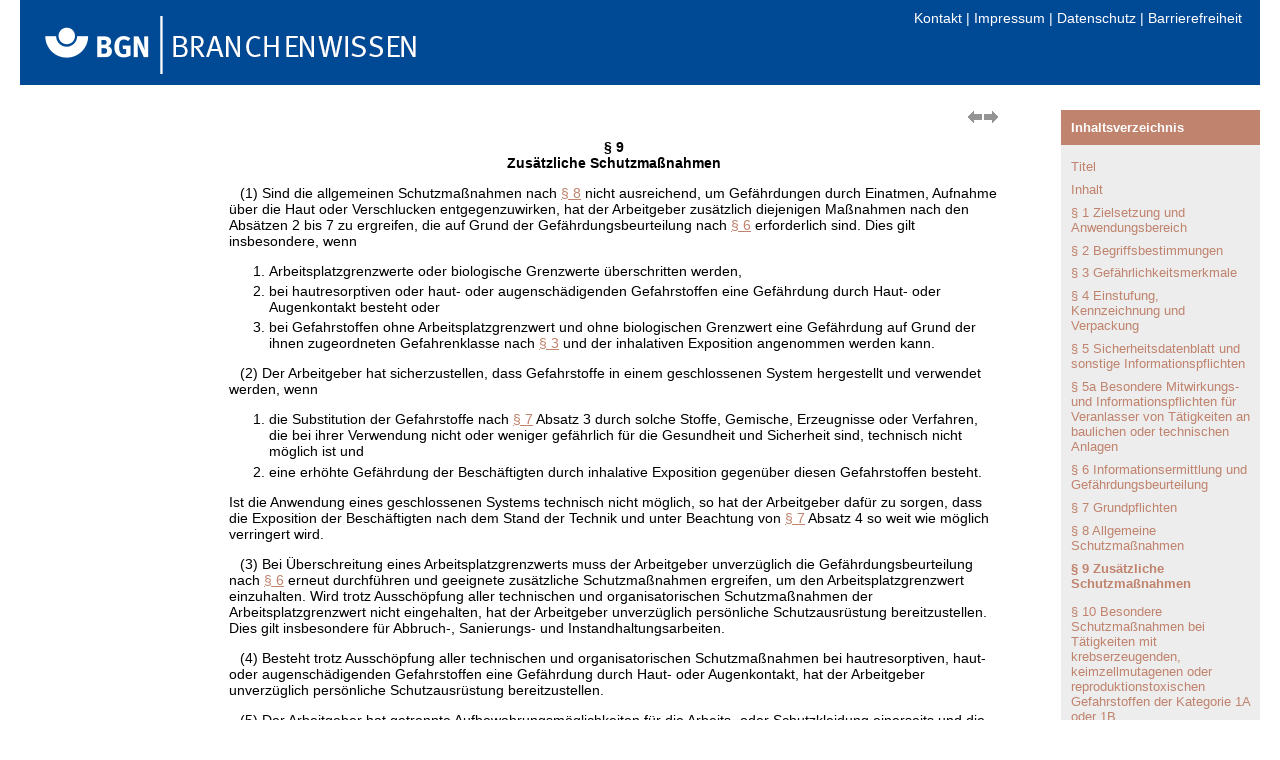

--- FILE ---
content_type: text/html
request_url: https://vorschriften.bgn-branchenwissen.de/daten/gv/gefstoffv/9.htm
body_size: 4327
content:
<!DOCTYPE html PUBLIC "-//W3C//DTD XHTML 1.0 Transitional//EN"
    "http://www.w3.org/TR/xhtml1/DTD/xhtml1-transitional.dtd">
<html xmlns="http://www.w3.org/1999/xhtml" lang="de">

    <head>
        <meta http-equiv="content-type" content="text/html; charset=iso-8859-1" />
        <title>Gefahrstoffverordnung (GefStoffV), § 9 Zusätzliche Schutzmaßnahmen</title>
        <meta name="Copyright" content="Copyright BC GmbH Verlags- und Mediengesellschaft, 2016" />
        <link rel="stylesheet" type="text/css" href="../../daten.css" />
        <link rel="stylesheet" type="text/css" href="../../gv.css" />
    </head>
    <body>
        <script type="text/javascript" src="ord.js"></script>
        <script type="text/javascript" src="../../buttons.js"></script>

<h4 class="center"> § 9<br /> Zusätzliche Schutzmaßnahmen</h4>


<p class="abs"> (1) Sind die allgemeinen Schutzmaßnahmen nach <a href="8.htm">§ 8</a> nicht ausreichend, um Gefährdungen durch Einatmen, Aufnahme über die Haut oder Verschlucken entgegenzuwirken, hat der Arbeitgeber zusätzlich diejenigen Maßnahmen nach den Absätzen 2 bis 7 zu ergreifen, die auf Grund der Gefährdungsbeurteilung nach <a href="6.htm">§ 6</a> erforderlich sind. Dies gilt insbesondere, wenn</p>

<ol>
     <li>Arbeitsplatzgrenzwerte oder biologische Grenzwerte überschritten werden, </li>
     <li>bei hautresorptiven oder haut- oder augenschädigenden Gefahrstoffen eine Gefährdung durch Haut- oder Augenkontakt besteht oder </li>
     <li>bei Gefahrstoffen ohne Arbeitsplatzgrenzwert und ohne biologischen Grenzwert eine Gefährdung auf Grund der ihnen zugeordneten Gefahrenklasse nach <a href="3.htm">§ 3</a> und der inhalativen Exposition angenommen werden kann. </li>
</ol>

<p class="abs"> (2) Der Arbeitgeber hat sicherzustellen, dass Gefahrstoffe in einem geschlossenen System hergestellt und verwendet werden, wenn</p>
<ol>
     <li>die Substitution der Gefahrstoffe nach <a href="7.htm">§ 7</a> Absatz 3 durch solche Stoffe, Gemische, Erzeugnisse oder Verfahren, die bei ihrer Verwendung nicht oder weniger gefährlich für die Gesundheit und Sicherheit sind, technisch nicht möglich ist und </li>
     <li>eine erhöhte Gefährdung der Beschäftigten durch inhalative Exposition gegenüber diesen Gefahrstoffen besteht. </li>
</ol>

<p> Ist die Anwendung eines geschlossenen Systems technisch nicht möglich, so hat der Arbeitgeber dafür zu sorgen, dass die Exposition der Beschäftigten nach dem Stand der Technik und unter Beachtung von <a href="7.htm">§ 7</a> Absatz 4 so weit wie möglich verringert wird.</p>

<p class="abs"> (3) Bei Überschreitung eines Arbeitsplatzgrenzwerts muss der Arbeitgeber unverzüglich die Gefährdungsbeurteilung nach <a href="6.htm">§ 6</a> erneut durchführen und geeignete zusätzliche Schutzmaßnahmen ergreifen, um den Arbeitsplatzgrenzwert einzuhalten. Wird trotz Ausschöpfung aller technischen und organisatorischen Schutzmaßnahmen der Arbeitsplatzgrenzwert nicht eingehalten, hat der Arbeitgeber unverzüglich persönliche Schutzausrüstung bereitzustellen. Dies gilt insbesondere für Abbruch-, Sanierungs- und Instandhaltungsarbeiten.</p>

<p class="abs"> (4) Besteht trotz Ausschöpfung aller technischen und organisatorischen Schutzmaßnahmen bei hautresorptiven, haut- oder augenschädigenden Gefahrstoffen eine Gefährdung durch Haut- oder Augenkontakt, hat der Arbeitgeber unverzüglich persönliche Schutzausrüstung bereitzustellen.</p>

<p class="abs"> (5) Der Arbeitgeber hat getrennte Aufbewahrungsmöglichkeiten für die Arbeits- oder Schutzkleidung einerseits und die Straßenkleidung andererseits zur Verfügung zu stellen. Der Arbeitgeber hat die durch Gefahrstoffe verunreinigte Arbeitskleidung zu reinigen.</p>

<p class="abs"> (6) Der Arbeitgeber hat geeignete Maßnahmen zu ergreifen, die gewährleisten, dass Arbeitsbereiche, in denen eine erhöhte Gefährdung der Beschäftigten besteht, nur den Beschäftigten zugänglich sind, die sie zur Ausübung ihrer Arbeit oder zur Durchführung bestimmter Aufgaben betreten müssen.</p>

<p class="abs"> (7) Wenn Tätigkeiten mit Gefahrstoffen von einer oder einem Beschäftigten allein ausgeübt werden, hat der Arbeitgeber zusätzliche Schutzmaßnahmen zu ergreifen oder eine angemessene Aufsicht zu gewährleisten. Dies kann auch durch den Einsatz technischer Mittel sichergestellt werden.</p>

        <script type="text/javascript" src="../../buttons2.js"></script>
    </body>
</html>

--- FILE ---
content_type: text/css
request_url: https://vorschriften.bgn-branchenwissen.de/daten/daten.css
body_size: 12970
content:
body { font-family: Arial, sans-serif; font-size:14px; margin:0; padding:0 }


#seite { width:1240px; margin-left:auto; margin-right:auto }
/*#header_logo { width:209px; height:77px; float:left; margin-top:4px }*/
#header_rechts { height:85px; background-color:#004995; position:relative; margin-left:0px }
#header_rechts_gfx { position:absolute; bottom:0px; left:0px;  }
#header_rechts_text { position:absolute; bottom:10px; left:24px; font-size:26px; color:white }
#header_mobil { display:none }
#nav_top { position:absolute; top:10px; right:18px; color:white }
#nav_top ul { margin:0; padding:0; }
#nav_top li { margin:0; padding:0; list-style-type:none; display:inline }
#nav_top a { color:white; text-decoration:none }

#suchfeld { position:absolute; bottom:13px; right:18px; background-image:url(img/suchfeld.gif); background-repeat:no-repeat; width:157px; height:23px }
#suchfeld input[type=text] { border:0; font-size:13px; width:118px; margin-top:3px; margin-left:10px; float:left }
#suchfeld input[type=image] { width:25px;height:19px;border:0;margin-top:3px; float:left }
#nav_main { background-color:#509D34; color:white;height:38px; display:table; width:1216px; margin-left:0px; margin-top:1px; padding-left:24px; text-transform: uppercase; }
#nav_main ul { margin:0; padding:0; display:table-row }
#nav_main li { margin:0; padding:0; list-style-type:none; display:table-cell; vertical-align:middle; text-align:left; letter-spacing: 0.02em; }
#nav_main a { color:white; text-decoration:none }
#nav_main a.aktiv { font-weight:bold }

#pfad { margin-left:211px }
#pfad {  color:#519D31; margin-top:10px; margin-bottom:10px; font-size:13px; }
#pfad a { text-decoration:none; color:#949494 }

#content { margin-left:209px }
#contentwidth { float:left; width:100% }

/* Startseite mit Kacheln */
.kachel_container { margin-top:8px }
.kachel { /*width:514px; height:163px; margin-right:3px; margin-bottom:3px;*/ color:white; position:relative; float:left; }
.kachel { width:618px; height:196px; margin-right:4px; margin-bottom:4px }
.kachel:nth-child(even)  { margin-right:0 }

.kachel img { width:100% }

.kachel_bu { text-transform:uppercase; font-size:14px; padding:7px; }
.kachel_overlay1 {
    background: #509D34; 
    mix-blend-mode: multiply;
    position:absolute; top:165px; width:100%; height:30px;
    z-index:1;
    }
@supports not (mix-blend-mode: multiply) {
   .kachel_overlay1 { opacity:0.8 }
}

.kachel_overlay2 { text-align:center; position:absolute; top:165px; width:100%; height:30px; z-index:10; overflow:hidden }
.kachel_bitte { font-size:13px;margin-top:55px;margin-bottom:5px }

.kachel_button { display:inline-block; width:150px; margin:5px }
.kachel_button { border:1px solid white; border-radius:5px; padding:5px; color:white; text-decoration:none; }
/* --- */


.clear {
  clear: both;
  display: block;
  overflow: hidden;
  visibility: hidden;
  width: 0;
  height: 0;
}
@media screen {
#contentwidth {max-width:770px}
}


/* 980 (ipad): 260px schmaler als bei 1240px breite*/

@media all and (min-width: 771px) and (max-width: 1279px) {
	#seite { width:980px; }
	#header_logo { margin-top:0px }
    #nav_main { width:956px; }
    /*#header_rechts { height:77px; }*/
    
    /*.kachel { width:384px; height:122px; }*/
    .kachel { width:488px; height:155px;  }
    .kachel_overlay1 { top:124px; }
    .kachel_overlay2 { top:124px; }
    .kachel_bitte {  margin-top: 15px; }
	#pfad { margin-left:5px }
    #content { margin-left:0px }
    /*#contentwidth {max-width:560px}*/
}
@media all and (min-width: 771px) and (max-width: 979px) {
	#seite { width:771px; }
	#nav_main { margin-left:0;width:747px; }
	#pfad { margin-left:5px }
	#header_logo { display:none }
	#header_rechts  { margin-left:0; width:771px }
	#content { margin-left:0px }
	#contentwidth { width:auto !important; margin-left:5px; margin-right:5px }

    .kachel { width:384px; height:122px; margin-right:3px }
    .kachel_overlay1 { top:92px; }
    .kachel_overlay2 { top:92px; }

}
@media all and (min-width: 0px) and (max-width: 770px) {
  .nichtmobil { display:none }
	#header_mobil { width:100%; display:block; background-color:#004995}
	#header_mobil img { display:block; float:left  }
	#header1 img {width:auto;height:54px }
	#header2 img {width:auto;height:54px }
	#header3 img {width:auto;height:54px; float:right }
	#pfad { margin-left:5px }
	#seite { width:auto; }
	#header_logo { display:none }
	#header_rechts  { display:none }
	#content { margin-left:0px }
	#contentwidth { width:auto !important; margin-left:5px; margin-right:5px; float:none }
	#rechts { float:none!important }
	.navblock_r { width:auto!important }
	
	.kachel_container { width:603px; margin-left:auto; margin-right:auto }
    .kachel { width:300px; height:95px; }
    .kachel_overlay1 { top:65px; }
    .kachel_overlay2 { top:65px; }
    .kachel_bitte {  display:none}
    .kachel_button { margin:1px }
    
    #nav_main { width:calc(100% - 209px - 24px); }
    #nav_main li { display:none;  }
    #nav_main li:first-child { display:table-cell; padding-right:20px }
     table.mobil_float tbody {display:inline-block; float:left }
     table.mobil_float tr {display:inline-block; float:left }
     table.mobil_float td {display:inline-block; float:left }
}
@media all and (min-width: 0px) and (max-width: 602px) {
	.kachel_container { width:auto;margin:0 }
    .kachel { width:100%; height:auto; }
    .kachel_button { margin:1px }
}
@media all and (min-width: 0px) and (max-width: 430px) {
	#header1 img { height:auto;width:14.87039563437926330150068212824% }
	#header2 img { height:auto;width:68.485675306957708049113233287858% }
	#header3 img { height:auto;width:16.643929058663028649386084583902% }
}



/* -------------------------- */
/* --ab hier content--------- */
/* -------------------------- */
/* -------------------------- */
/*#content { line-height: 1.4; }*/

#rechts { float:right; margin-top:15px }
.navblock { width:199px;font-size:13px;border-top:1px solid black;  }
.navblock_r { width:199px;font-size:13px;border-bottom:1px solid black; background-color:#EDDCD6;}
.navblock_r ul { margin:0;padding:0;margin-left:0px; list-style-type:none}
.navblock_r li { padding-bottom:4px }
.navblock_r ul li ul { margin-left:10px; margin-top:5px  }
.navblock_r a:link, .navblock_r a:visited { color:black; text-decoration:none }




span.sonzei { FONT-FAMILY: "Arial Unicode MS",Arial,sans-serif }
/*****  1  ALLGEMEIN   *****/

/*  Datentabellen mit 1px-Raendern, eingeschachtelte Tabellen ohne Rand  */

table.daten {
    border:1px solid #666666;
    border-collapse:collapse;
    margin-left:1px;
    margin-top:5px;
    margin-bottom:5px;
    font-size:95%;
}

table.daten td {
    border:1px solid #666666;
    padding:5px;
}

table.daten th {
    border:1px solid #666666;
    padding:5px;
    text-align:center;
}

table.daten td td {
    border:none;
    padding:5px;
}


/*  Datentabellen ohne Rand mit normaler Schrift */
table.daten2 {
    margin-top:5px;
    margin-bottom:5px;
}

/*
	#content A:link		{ COLOR: #045C9A; text-decoration: none; }	
	#content A:visited	{ COLOR: #045C9A; text-decoration: none; }	
	#content A:active	{ COLOR: #0F48FF; text-decoration: none; }	
	#content A:hover		{ COLOR: #979259; text-decoration: none; }	
	#content a[name]:hover {text-decoration: inherit; color: inherit; background: inherit}
*/

	a.www:link      { color:#F82828; }  /***    ROT                                ***/
    a.www:visited   { color:#F82828; }  /***    ROT wie LINK, damit nach Besuch ROT bleibt  ***/
    a.www:hover     { color:#B20032; }    /***    rot_dunkel                        ***/
    a.www:active    { color:#FF9933; }    /***    orange                            ***/
    
/*  BGN-spezifisch  */
	

	p.ebene1 {margin-left: 0pt; }			/*  z.B. 1	*/
	p.ebene2 {margin-left: 20pt; }			/*  z.B. 1.1	*/
	p.ebene3 {margin-left: 40pt; } 			/*  z.B. 1.1.1	*/
	p.ebene4 {margin-left: 60pt; } 			/*  z.B. 1.1.1.1	*/

li.akt {margin-left: 0pt; margin-bottom: 5pt;
}			


	
	
/*  alte feste Werte  */
/*  	p.head1 { font-size:18pt;     font-weight:bold;	}  */
/*  	p.head2 { font-size:14pt;     font-weight:bold;	}  */
/*  	p.head3 { font-size:12pt;     font-weight:bold;	}  */


	p.head1 { font-size:190%;     font-weight:bold;	}
	p.head2 { font-size:170%;     font-weight:bold;	}
	p.head3 { font-size:140%;     font-weight:bold;	}
	p.head4 { font-size:120%;     font-weight:bold;	}

	/*ul		{ list-style-image:url(grafik/listestrich.gif); }*/				/*	FEHLER
	**********************/

	ul.ohne	{					 list-style-image:url(grafik/listeohnepunkt.gif); }	
	ul.punkt	{				 list-style-image:url(grafik/listepunkt.gif); }	
	ul.punktklein {				 list-style-image:url(grafik/listepunktklein.gif); }	
	ul.square	{				 list-style-image:url(grafik/listesquare.gif); }	

/*  	Überschriften für Fachartikel  */

	h3.fachart { margin-top:-10px; font-size:120%;	}
	p.fachart  { margin-top:-10px;	}






/***   Externe Links  ***/

a.extern { padding-right:15px; background:url(logos/www.gif) no-repeat right;height: 130%; background-size:12px 12px}


/*  Tabelle  */
	#content td    { vertical-align:top}

	
/*  Bilder  */
	#content img   { border-color:#000000; margin-right:0px}
	img.navi   { border-color:#000000; margin-right:0px}

	h5.module { font-size:14px;font-weight:bold;margin-bottom:0px }

	ul.kueche { margin-top:0px;margin-bottom:0px }

/***  Druck ohne Buttons bei Formularen  ***/ 
	#s { background-color:#ffff00; }
	@media print { 
	    #vd { display: none;} 
	    .vd { display:none} 
		h5.module {font-size:20px;} 
	}
	@media screen { #vb { display: none; } }

/***  Akzente Report  ***/
	span.hebung { color:#0462aa; font-weight : bold; }
	div.bluebox { background-color:#dfeff4; padding: 5px;}
	div.redbox { background-color:#EDDCD6; padding: 5px;}

@media print {
  #tab_head { display:none }
  #tab_head2 { display:none }
}

@media print {
  input { overflow:visible  }
  textarea { overflow:visible  }
  #contentpadd {padding:0px;}
}
DFN {
	border-bottom: #333333 1px dotted; cursor: help;
	font-style:normal;text-decoration:none
}
#lizenzbed { padding-left:5px;padding-right:0px;padding-top:3px;font-size:12px;text-align:center;border-top:1px solid black }
#lizenzbed a:link, #lizenzbed  a:visited { color:black }

.bluebox1 a:link, .bluebox1 a:visited  { text-decoration:none; color:black; font-size:13px; }
.bluebox1 { width:195px;border:1px solid #888888;padding-left:0px;padding-top:4px;font-size:12px;
                margin-top:0px;visibility:hidden}
.bluebox1 ul {padding:0 }


.mygrid div { border:1px solid #dddddd;background-color:white }
.mygrid p { margin:0 }
.mygrid td { vertical-align:top; }
.mygrid th { font-weight:normal; text-align:left }

#autor { display:none}
#aenderungsdatum { display:none }

/*blau weisse Tabellen */
table.bw{
	border-bottom: solid 3px #0000FF;
	border-collapse:collapse;
}
table.bw th {
	background-color: #0000FF;
	color: #FFFFFF;
	font-weight: bold;
	border-left: 1px solid;
}
table.bw td {
   border-left: 1px solid;
}
table.bw td:first-child {
   border-left: none;
}
table.bw tr:nth-child(even){
	background-color: #ADD8E6;
}

#mobil_menu { background-color:#054A93; font-size:18px;position:absolute;z-index:100;width:100%; display:none }
#mobil_menu ul { margin:0;padding:0;list-style-type:none }
#mobil_menu li { padding:10px; padding-left:20px  }
#mobil_menu a { color:white; text-decoration: none;  }

/* Startseite Branchen */
.branchentitel_kasten_breit { position:relative; }
.branchentitel_kasten_breit h5 { position:absolute;text-transform:uppercase;font-weight:normal;top:0px;left:0;
	   color:#00FFFFFF;margin:0;padding:5px;padding-left:20px;padding-right:20px }
.branchentitel_kasten_breit h3 { font-size:22px; margin-bottom:0; font-weight:normal; }
.branchentitel_kasten_breit img:first-child { display:block }
.branchentitel_kasten_breit_text { position:absolute; top:25px; left:54.1%; width:42.5% }

.branchentitel_kasten { width:184px; float:left; margin-left:10px }
.branchentitel_kasten h5 { text-transform:uppercase; font-size:12px  }
.branchentitel_kasten h3 { font-size:18px; margin-bottom:0; margin-top:10px }
.branchentitel_kasten p { margin-top:5px }

@media all and (min-width: 0px) and (max-width: 770px) {
    .branchentitel_kasten_breit_text { position:static; width:auto }
    .branchentitel_kasten_breit h5 { left:-5px }
    .branchentitel_kasten_breit img:first-child { margin-left:-5px; margin-right:-5px; width:calc(100% + 10px)}
    .branchentitel_kasten { width:auto; float:none; margin-left:0 }
    .branchentitel_kasten h5 { margin-top:35px; font-size:13px; margin-bottom:10px }
    .branchentitel_kasten img:first-child { width:100%; max-width:300px; height:auto }
}
/* Ende: Startseite Branchen */
.fehlermelder { font-size:16px }
#pfad .fehlermelder a { color:#004995 }


--- FILE ---
content_type: text/css
request_url: https://vorschriften.bgn-branchenwissen.de/daten/gv.css
body_size: 4294
content:
/* Allgemeines = = = = = = = = = = = = = = = = = = = = = = = = = = = = = =  */
li {
    margin:0.3em 0 0 0;
}

/* Überschriften mittig z.B. in Gesetzen und Verordnungen  */

h1.center {
    text-align:center;
    color:#000000;
    font-weight:lighter;
}

h2.center {
    text-align:center;
    color:#000000;
    font-weight:lighter;
    margin:0.2em 0 0.5em 0;
}

h3.center {
    text-align:center;
    color:#000000;
    font-weight:lighter;
    margin:0.5em 0 0 0;
}

h4.center {
    text-align:center;
    color:#000000;
    margin:1em 0 0 0;
}


h1 {
    color:#000000;
    font-weight:lighter;
    margin:0.2em 0 0 0;
}

h2 {
    color:#000000;
    font-weight:lighter;
    margin:0.2em 0 0.5em 0;
}

h3 {
    color:#000000;
    font-weight:lighter;
    margin:0.5em 0 0 0;
}


/* Absatz mit hängendem Einzug (Gesetze / Verordnungen )  = = = = = = = = = = = = = = = = = = = = = = = = = */
p.abs {
    text-indent:0.8em;
}

/*  eingerückte Tabelle, z.b. Nummerierung gv 1, 1a, 2, 2a  = = = = = = = = = = = = = =  */
table.gva {
    margin-left:10px;
} 

/*  Tabellenzelle (lower alpha), z.B. gv a), b),  = = = = = = = = = = = = = = = = = = =  */
td.la {
    width:20px;
}

/* Bildunterschriften (bu)  = = = = = = = = = = = = = = = = = = = = = = = = =  */
.bu {
    color:#333;
    font-weight:normal;
    font-size:0.9em;
    padding:0 0 1.5em 0;
}


/* kursiv eingerückter Text z.B. BGR  = = = = = = = = = = = = = = = = = = = = = = = = = */

div.k {
    border:0;
    padding:0.5em;
    margin:0.5em 0em 1em 4em;
}

@media print {
	div.k {
        font-style:italic;
    }
}


div.kursiv { 
    color:#000;
    font-style:normal;
    border-left-width:2px;
    border-left-style:solid;
    border-color:#ccc;
    padding-left:0.7em;
    margin-left:2.8em;
}

/* gesperrter Text, z.B. unter Bekanntmachungen von Gesetzen = = = = = = = = = */
.gesperrt {
    letter-spacing:0.3em;
}


/* Kasten (k) z.B. Hinweiskasten ZH  = = = = = = = = = = = = = = = = = = = = = = = = = */
div.kasten {
    width:75%;
    color:#000;
    border:1px solid #999;
    padding:1em;
    margin:3em 0 3em 0;
}


/* Fußnoten (fn) = = = = = = = = = = = = = = = = = = = = = = = = = = = = = = = = = = = = = */
.fn {
    width:70%;
    font-size:0.9em;
    color:#999;
    margin:2em 0 0 0;
}
.fn hr {
    width:200px;
    color:#999;
    height:1px;
    text-align:left;
    border:#999;
    margin:0;
    padding:0;
}
.fn ol  {
    color:#555;
    line-height:1.4em;
    margin:0 0 0 2em;
    padding:0;
}
.fn li {
    padding-bottom:0.5em;
}

.fntab {
    width:70%;
    font-size:0.9em;
    color:#000;
    margin:2em 0 0 0;
}

/*bezugsquelle anhang*/
p.bq {
    width:70%;
    font-size:0.8em;
    color:#000;
    margin:0 0 0 2em;
}


/* Titelseiten = = = = = = = = = = = = = = = = = = = = = = = = = = = = = = = = = = = = =  */

#titel {
    width:70%;
}

#adler {
    margin-left:30px;
}

#titel h1 {
    font-size:2em;
    text-align:left;
}

#titel h2 {
    font-size:1.5em;
    margin-bottom:1.5em;
    text-align:left;
}

#titel h3 {
    margin:0.1em 0.2em 0.2em 0;
    text-align:left;
}

#titel p { 
    text-indent:0;
}

.zh { 
    margin:0;
}

.hrsg, .datum {
    font-weight:bold;
    color:#444;
}

.hrsg {
    margin:0.4em 0 0 0;
}

.datum { 
    margin:1em 0 0 0;
}

/* Link zum Inhaltsverzeichnis auf Titelseiten */
p.inhalt {
    margin:1em 0 1.5em 0;margin-top:30px
}
.inhalt a { 
    font-weight:bold;font-size:120%;margin-top:300px
}


/* Inhaltsverzeichnis (iv) = = = = = = = = = = = = = = = = = = = = = = = = = = = = = = = */

table.iv {
    padding-bottom:3em;
}

/* Hierarchie im Inhaltsverzeichnis entspricht h-Tags in Inhaltsseiten*/
table.iv td.h1 {
    padding:1em 1em 0.3em 0;
    vertical-align:top;
    vertical-align:text-top;
/*    font-size:1.2em;*/
	font-size: 120%;
}
table.iv td.h2 {
	padding:1em 1em 0.3em 0;
	vertical-align:top;
	vertical-align:text-top;
/*    font-size:1.1em;*/
	font-size: 110%;
}
table.iv td.h3 {
    padding:1em 1em 0.3em 0;
    vertical-align:top;
    vertical-align:text-top;
/*    font-size:1em;*/
	font-size: 100%;
    font-weight:bold;
}
table.iv td    {
    padding:0.3em 1em 0.3em 0;
    vertical-align:top;
    vertical-align:text-top;
/*    font-size:1em;*/
	font-size: 100%;
}

--- FILE ---
content_type: application/javascript
request_url: https://vorschriften.bgn-branchenwissen.de/daten/mobil.js
body_size: 700
content:
function mobil_menu()
{
	var path='/daten/';
	var menu= '\
<div id="mobil_menu">\
<ul>';

 if (typeof hauptkap!="undefined")
 menu+='<li><a href="'+path+'index.html"> </a></li>\
<li><a href="'+path+'bgn_'+verzname[hauptkap]+'/struktur/titel.htm"><b> </b></a></li>';

 menu+='<li><a href="https://www.bgn.de/kontakt">Kontakt</a></li>\
<li><a href="'+path+'intranet/info.htm">Impressum</a></li>\
<li><a href="https://www.bgn.de/447/54" target="_blank">Datenschutz</a></li>\
<li><a href="'+path+'help/barrierefreiheit.htm">Barrierefreiheit</a></li>\
</ul>\
</div>\
';
return menu;
}

function mobil_menu_einaus()
{
	if (document.getElementById("mobil_menu").style.display=="" || document.getElementById("mobil_menu").style.display=="none")
	  document.getElementById("mobil_menu").style.display="block";
	else
		document.getElementById("mobil_menu").style.display="none";
}


--- FILE ---
content_type: application/javascript
request_url: https://vorschriften.bgn-branchenwissen.de/daten/pfade_fleisch_kl.js
body_size: 55919
content:
pf[z++]='+Fleischwirtschaft=bgn_fleisch_kl/struktur/titel.htm';
pf[z++]=' +Organisation=bgn_fleisch_kl/struktur/fleisch_1_org.htm';
pf[z++]='  +BGN-Service und -Dienstleistungsangebote für Betriebe=bgn_fleisch_kl/struktur/fleisch_1_1_serv.htm';
pf[z++]='   Der Technische Aufsichtsdienst der BGN=bgn/praevent/TAD/betriebs.htm';
pf[z++]='   Wer ist für meinen Betrieb zuständig?=bgn/ap_suche/inhalt.htm';
pf[z++]='   Wo und wie Sie uns finden: Übersichtskarte=bgn/adressen/karte_t/inhalt.htm';
pf[z++]='   %t=bgn/adressen/';
pf[z++]='   Telefonliste Ansprechpartner=bgn/adressen/adr_bgn.HTM$phst';
pf[z++]='   %t=bgn/ausbildung/';
pf[z++]='   +Spezielle Service und -Dienstleistungsangebote=bgn_fleisch_kl/struktur/fleisch_1_2_serv.htm';
pf[z++]='    Präventions-Sprechstunde=bgn/praevent/Praev_Sprechstunde.htm';
pf[z++]='    Das Verkehrssicherheitsangebot=bgn/praevent/verkehr/verkehr.htm';
pf[z++]='    Angebote zum Gesundheitsschutz=bgn/praevent/gesundheitsschutz/gesund.htm';
pf[z++]='    Angebote zu "Maschinen- und Anlagensicherheit"=bgn/praevent/Maschinensicherheit/_maschsi.htm';
pf[z++]='     +4 Module=bgn/praevent/Maschinensicherheit/module.htm';
pf[z++]='    %t=bgn/praevent/labor/';
pf[z++]='    %t=bgn/pruefz/';
pf[z++]='   %t=bgn/ausbildung/';
pf[z++]='  +Die betriebsärztliche und sicherheitstechnische Betreuung=bgn_fleisch_kl/struktur/fleisch_1_2_barzt.htm';
pf[z++]='   %t=bgn/report/';
pf[z++]='   %t=bgn/fernlehr/';
pf[z++]='   Unternehmermodell=bgn_fleisch_kl/struktur/fleisch_1_2_1_selbstb.htm';
pf[z++]='   Regelbetreuung=bgn_fleisch_kl/struktur/fleisch_1_2_1_fremdbetreu.htm';
pf[z++]='   Gesetzlich vorgeschrieben: Die betriebsärztliche und sicherheitstechnische Betreuung Ihres Betriebes=bgn_fleisch_kl/struktur/fleisch_1_2_1_gesetz.htm';
pf[z++]='   Wer hilft (Bedarfsorientierte Betreuung)=bgn_fleisch_kl/struktur/fleisch_1_2_1_werhilft.htm';
pf[z++]='   Die Betreuung in Betrieben mit mehr als 50 Beschäftigten=bgn_fleisch_kl/struktur/fleisch_1_2_1_mehr.htm';
pf[z++]='   +Der ASD*BGN=bgn/asd/asd_bgn.htm';
pf[z++]='   +Fragen und Antworten zum ASD*BGN=bgn/asd/titel.htm';
pf[z++]='   Berechnungsprogramm=bgn/modul/vbg122.htm';
pf[z++]='   Wie stelle ich die Betreuung sicher?=bgn/fachartikel/f_betreuung.htm';
pf[z++]='   Infos zum Unternehmermodell=bgn/fachartikel/f_info-dguv2.htm';
pf[z++]='   +Kleinstbetriebe=bgn_fleisch_kl/struktur/fleisch_1_2_2_klein.htm';
pf[z++]='    +Rückantwort=bgn/praevent/betreuung/rueck.htm';
pf[z++]='   +Folienvortrag=bgn/kurzvortrag/kv_a2/inhalt.htm';
pf[z++]='    +in Betrieben mit bis zu 10 Beschäftigten=bgn/kurzvortrag/kv_a2/inhalt2.htm';
pf[z++]='    +in Betrieben mit mehr als 10 Beschäftigten=bgn/kurzvortrag/kv_a2/inhalt3.htm';
pf[z++]='   %t=bgn/raps/raps.htm';
pf[z++]='  +Gefährdungsbeurteilung=bgn_fleisch_kl/struktur/fleisch_1_3_gefa.htm';
pf[z++]='   +Praxishilfen=bgn_fleisch_kl/struktur/fleisch_2_1_gefa.htm';
pf[z++]='    Gefährdungsbeurteilung zur manuellen Lastenhandhabung=bgn/modul/leitmm/inhalt.htm';
pf[z++]='     %t=bgn/modul/leitmm/';
pf[z++]='   %t=bgn/akzente/';
pf[z++]='   %t=bgn/report/';
pf[z++]='   %t=asi/';
pf[z++]='   %t=gv/';
pf[z++]='   %t=dguv/';
pf[z++]='   %t=tr/';
pf[z++]='   %t=zh/';
pf[z++]='   %t=bgn/fachartikel/';
pf[z++]='    %t=bgn/gek-pc/';
pf[z++]='    %t=bgn/gek_laer/';
pf[z++]='   Weitere Infos zur Gefährdungsbeurteilung=bgn_fleisch_kl/struktur/fleisch_1_3_2_info.htm';
pf[z++]='  Liste der Betriebsbeauftragten=bgn/beauftra/inhalt.htm';
pf[z++]='  +Sicherheitscheck=bgn_fleisch_kl/struktur/1_ga_check.htm';
pf[z++]='   =check/bgn_gast';
pf[z++]='   Hinweise zum Check "Arbeitsbedingungen in Hotels und Gaststätten verbessern"=bgn/report/report08/wiegehtgef_g_01.htm';
pf[z++]='   Weitere Infos zur Gefährdungsbeurteilung=bgn/gefbeurt/info.htm';
pf[z++]='  +Mitarbeiter qualifizieren: Unterweisung im Betrieb=bgn_fleisch_kl/struktur/fleisch_1_4_uw.htm';
pf[z++]='   +Update Arbeitsschutz=bgn_fleisch_kl/struktur/fleisch_1_4_4_updt.htm';
pf[z++]='   +Unterweisungskurzgespräche=bgn_fleisch_kl/struktur/fleisch_1_4_2_ukg.htm';
pf[z++]='   +Kurzvorträge=bgn_fleisch_kl/struktur/fleisch_1_4_1_kv.htm';
pf[z++]='    %t=bgn/kurzvortrag/';
pf[z++]='   +Was ist eine Unterweisung?=bgn_fleisch_kl/struktur/fleisch_1_4_1_wasuw.htm';
pf[z++]='    Warum Unterweisung wichtig ist=bgn_fleisch_kl/struktur/fleisch_1_4_2_warumuw.htm';
pf[z++]='    Unterweisen: Tricks und Tipps=bgn_fleisch_kl/struktur/fleisch_1_4_3_tricksuw.htm';
pf[z++]='   %t=bgn/akzente/';
pf[z++]='   %t=bgn/report/';
pf[z++]='   %t=asi/';
pf[z++]='   %t=gv/';
pf[z++]='   %t=dguv/';
pf[z++]='   %t=tr/';
pf[z++]='   %t=zh/';
pf[z++]='   %t=bgn/fachartikel/';
pf[z++]='   +Unterweisungsnachweis (Formular)=bgn/form/unter_i.htm';
pf[z++]='    %t=bgn/kurzvortrag/';
pf[z++]='   %t=bgn/ausbildung/';
pf[z++]='   Unterweisungsvideos=bgn_fleisch_kl/struktur/fleisch_1_4_4_video.htm';
pf[z++]='   +Unterweisungskurzgespräche=bgn_fleisch_kl/struktur/fleisch_1_4_1_uw.htm';
pf[z++]='    %t=bgn/ausbildung/';
pf[z++]='  +Organisations- und Arbeitshilfen=bgn_fleisch_kl/struktur/fleisch_1_1_org.htm';
pf[z++]='   %t=bgn/asm/leitfaden/';
pf[z++]='   Umsetzungshilfen zum "Leitfaden für Arbeitsschutzmanagementsysteme"=bgn/asm/asm/asm004.htm';
pf[z++]='   %t=zh/bgi5124/';
pf[z++]='   Formulare Organisation=bgn_fleisch_kl/struktur/fleisch_2_4_form.htm';
pf[z++]='   Aushangpflichtige Gesetze=bgn_fleisch_kl/struktur/aushang.htm';
pf[z++]='  Aushangpflichtige Gesetze=bgn_fleisch_kl/struktur/aushang.htm';
pf[z++]='  +Gute-Praxis-Beispiele zum betrieblichen Arbeitsschutz=bgn_fleisch_kl/struktur/fleisch_1_2_org.htm';
pf[z++]='   %t=bgn/akzente/';
pf[z++]='  +Fachartikel zur Organisation des Arbeitsschutzes=bgn_fleisch_kl/struktur/fleisch_1_5_art.htm';
pf[z++]='   %t=bgn/akzente/';
pf[z++]='   %t=bgn/report/';
pf[z++]='  +Branchenleitfaden für gute Arbeitsgestaltung im Betrieb=bgn/blf/blf_fleischwi/start_praxishilfen.htm';
pf[z++]='   %t=bgn/blf/blf_fleischwi/';
pf[z++]=' +Praxishilfen von A - Z=bgn_fleisch_kl/struktur/fleisch_3_praev.htm';
pf[z++]='  Häufig gestellte Fragen=bgn_fleisch_kl/struktur/faq.htm';
pf[z++]='  +Betriebsanweisungen=bgn_fleisch_kl/struktur/fleisch_3_30.htm';
pf[z++]='   %t=a_bis_z/info_a_z_betriebsanw/';
pf[z++]='   Gefahrstoff-Erfassungsbogen zur Erstellung von Betriebsanweisungen=bgn/form/GEF_I.htm';
pf[z++]='   Maßnahmenblatt=bgn/FORM2/_MASS_I.htm';
pf[z++]='   Sicherheits- und Gesundheitsschutzdokument=bgn/FORM2/SICH_I.htm';
pf[z++]='   Bestellschein für Medien und Materialien=bgn/form/BEST1_I.htm';
pf[z++]='   An-, Ab-, Ummeldung von SB, BR, Sifa, Betriebsärzten=bgn/form/AN-AB_I.htm';
pf[z++]='   Anforderung von Trainingskarten=bgn/praevent/verkehr/4ANST.htm';
pf[z++]='   Anmeldung zu Schulungsseminaren=bgn/form/SEM_I.htm';
pf[z++]='   Arbeitsschutzvereinbarung bei Arbeitnehmerüberlassung=bgn/form/arb_ver/inhalt.htm';
pf[z++]='   Aushang der Bestellung des Sicherheitsbeauftragten=bgn/form/SB-AUSHI.htm';
pf[z++]='   Bestellungsschreiben Sicherheitsbeauftragte=bgn/form/BE-SB_I.htm';
pf[z++]='   Bestellurkunde zur Sicherheitsfachkraft=bgn/form/BE-SIF_I.htm';
pf[z++]='   Erlaubnisschein für Schweiß-, Schneid-, Löt-, Auftau- und Trennschleifarbeiten=bgn/form2/ERLAUBN1.htm';
pf[z++]='   Erlaubnisschein für Arbeiten in Behältern und engen Räumen=bgn/form2/Z77_FORM.htm';
pf[z++]='   Inbetriebnahme von Maschinen und Geräten=bgn/form/bg_tech/1.htm';
pf[z++]='    Bestellung - Lieferung - Kennzeichnung=bgn/form/bg_tech/3.htm';
pf[z++]='   Übertragung von Unternehmerpflichten=bgn/form/UEBER_I.htm';
pf[z++]='   +Erste-Hilfe-Nachweis=bgn/FORM2/verb_i.htm';
pf[z++]='   +Unfallanzeige=bgn/versicherung/unfall/unf_i.htm';
pf[z++]='    %t=bgn/versicherung/unf-bk/';
pf[z++]='   +Berufskrankheiten-Anzeige (BK-Meldung)=bgn/versicherung/bk/berkr_i.htm';
pf[z++]='    %t=bgn/versicherung/unf-bk/';
pf[z++]='   Unterweisungsnachweis=bgn/form/UNTER_I.htm';
pf[z++]='   Vergabe von Aufträgen (Maschinen)=bgn/form/AUFTR_I_masch.htm';
pf[z++]='   Vergabe von Aufträgen (Dienstleistungen)=bgn/form/AUFTR_I_dienst.htm';
pf[z++]='  +Berechnungsprogramme=bgn_fleisch_kl/struktur/fleisch_2_5_berprg.htm';
pf[z++]='   Unfallstatistik=bgn/praevent/unfallzahlen/excel.htm';
pf[z++]='   +Manuelle Lastenhandhabung=bgn/MODUL/leitmm/inhalt.htm';
pf[z++]='    %t=bgn/modul/leitmm/';
pf[z++]='   Betriebsärztliche und sicherheitstechische Regelbetreuung (nach BGV A2)=bgn/MODUL/VBG122.htm';
pf[z++]='   Feuerlöscher=bgn/MODUL/FEUER.htm';
pf[z++]='  +Symbolbibliothek=bgn_fleisch_kl/struktur/fleisch_2_6_symb.htm';
pf[z++]='  +Arbeitssicherheitsinformationen=bgn_fleisch_kl/struktur/fleisch_4_5a_asi.htm';
pf[z++]='   %t=bgn/fachartikel/';
pf[z++]='   %t=asi/';
pf[z++]='  +ASA-Checks=bgn_fleisch_kl/struktur/fleisch_3_50_asa.htm';
pf[z++]='  +Atemwegserkrankungen=bgn_fleisch_kl/struktur/fleisch_3_2_atem.htm';
pf[z++]='  +Flüssiggas=bgn_fleisch_kl/struktur/fleisch_3_4_fgas.htm';
pf[z++]='  +Fußböden=bgn_fleisch_kl/struktur/fleisch_3_12_boden.htm';
pf[z++]='  +Geschäftsumbau, Neubau, Übernahme=bgn_fleisch_kl/struktur/fleisch_3_5_neubau.htm';
pf[z++]='  +Hautschutz=bgn_fleisch_kl/struktur/fleisch_3_6_haut.htm';
pf[z++]='  +Hygiene=bgn_fleisch_kl/struktur/fleisch_3_7_hyg.htm';
pf[z++]='  +Lärmschutz=bgn_fleisch_kl/struktur/fleisch_3_8_laerm.htm';
pf[z++]='  +Messservice=bgn_fleisch_kl/struktur/fleisch_3_1_mes.htm';
pf[z++]='  +Stolper-,Sturz- und Rutschunfälle=bgn_fleisch_kl/struktur/fleisch_3_9_rutsch.htm';
pf[z++]='  +Stich und Schnitt=bgn_fleisch_kl/struktur/fleisch_3_10_stich.htm';
pf[z++]='  +Wegeunfall=bgn_fleisch_kl/struktur/fleisch_3_11_wege.htm';
pf[z++]='  +AG Sicherheit und Gesundheit=bgn_fleisch_kl/struktur/fleisch_1_5_asa.htm';
pf[z++]='   %t=bgn/akzente/';
pf[z++]='   %t=bgn/report/';
pf[z++]='   %t=asi/';
pf[z++]='   %t=gv/';
pf[z++]='   %t=dguv/';
pf[z++]='   %t=tr/';
pf[z++]='   %t=zh/';
pf[z++]='   %t=bgn/fachartikel/';
pf[z++]='   Wie geht Gefährdungsbeurteilung?=bgn_fleisch_kl/struktur/fleisch_wiegehtgef.htm';
pf[z++]='  +Arbeitsmittel=bgn_fleisch_kl/struktur/fleisch_3_40_hilfsmittel.htm';
pf[z++]='   %t=a_bis_z/info_a_z_eh/';
pf[z++]='   %t=bgn/akzente/';
pf[z++]='   %t=bgn/report/';
pf[z++]='   %t=asi/';
pf[z++]='   %t=gv/';
pf[z++]='   %t=dguv/';
pf[z++]='   %t=tr/';
pf[z++]='   %t=zh/';
pf[z++]='   %t=bgn/fachartikel/';
pf[z++]='   %t=bgn/kurzvortrag/';
pf[z++]='   %t=bgn/form2/';
pf[z++]='  +Arbeitsmittel (alphabetisch)=bgn_fleisch_kl/struktur/fleisch_3_40a_hilfsmittel.htm';
pf[z++]='   %t=a_bis_z/info_a_z_eh/';
pf[z++]='   %t=bgn/akzente/';
pf[z++]='   %t=bgn/report/';
pf[z++]='   %t=asi/';
pf[z++]='   %t=gv/';
pf[z++]='   %t=dguv/';
pf[z++]='   %t=tr/';
pf[z++]='   %t=zh/';
pf[z++]='   %t=bgn/fachartikel/';
pf[z++]='   %t=bgn/kurzvortrag/';
pf[z++]='   %t=bgn/form2/';
pf[z++]='  +Arbeitsplatzgestaltung / Arbeitsabläufe=bgn_fleisch_kl/struktur/fleisch_3_1_org.htm';
pf[z++]='   %t=bgn/akzente/';
pf[z++]='   %t=bgn/report/';
pf[z++]='   %t=asi/';
pf[z++]='   %t=gv/';
pf[z++]='   %t=dguv/';
pf[z++]='   %t=tr/';
pf[z++]='   %t=zh/';
pf[z++]='   %t=bgn/fachartikel/';
pf[z++]='   +Liste der Betriebsbeauftragten=bgn/beauftra/inhalt.htm';
pf[z++]='   +Formulare Organisation=bgn_fleisch_kl/struktur/fleisch_2_4_form.htm';
pf[z++]='    Blanko-Betriebsanweisungen=bgn_fleisch_kl/struktur/fleisch_2_3_5_bablanko.htm';
pf[z++]='     +BGN-Service: Erstellung von Betriebsanweisungen für Gefahrstoffe=bgn_fleisch_kl/struktur/fleisch_2_3_7_baserv.htm';
pf[z++]='      +vorgefertigte Betriebsanweisungen=bgn_fleisch_kl/struktur/fleisch_2_3_1_bagef.htm';
pf[z++]='    Gefahrstoff-Erfassungsbogen zur Erstellung von Betriebsanweisungen=bgn/form/GEF_I.htm';
pf[z++]='    Maßnahmenblatt=bgn/FORM2/_MASS_I.htm';
pf[z++]='    Sicherheits- und Gesundheitsschutzdokument=bgn/FORM2/SICH_I.htm';
pf[z++]='    Bestellschein für Medien und Materialien=bgn/form/BEST1_I.htm';
pf[z++]='    An-, Ab-, Ummeldung von SB, BR, Sifa, Betriebsärzten=bgn/form/AN-AB_I.htm';
pf[z++]='    Anforderung von Trainingskarten=bgn/praevent/verkehr/4ANST.htm';
pf[z++]='    Anmeldung zu Schulungsseminaren=bgn/form/SEM_I.htm';
pf[z++]='    Arbeitsschutzvereinbarung bei Arbeitnehmerüberlassung=bgn/form/arb_ver/inhalt.htm';
pf[z++]='    Aushang der Bestellung des Sicherheitsbeauftragten=bgn/form/SB-AUSHI.htm';
pf[z++]='    Bestellungsschreiben Sicherheitsbeauftragte=bgn/form/BE-SB_I.htm';
pf[z++]='    Bestellurkunde zur Sicherheitsfachkraft=bgn/form/BE-SIF_I.htm';
pf[z++]='    Erlaubnisschein für Schweiß-, Schneid-, Löt-, Auftau- und Trennschleifarbeiten=bgn/form2/ERLAUBN1.htm';
pf[z++]='    Erlaubnisschein für Arbeiten in Behältern und engen Räumen=bgn/form2/Z77_FORM.htm';
pf[z++]='    Inbetriebnahme von Maschinen und Geräten=bgn/form/bg_tech/1.htm';
pf[z++]='     Bestellung - Lieferung - Kennzeichnung=bgn/form/bg_tech/3.htm';
pf[z++]='    Übertragung von Unternehmerpflichten=bgn/form/UEBER_I.htm';
pf[z++]='    Erste-Hilfe-Nachweis=bgn/form2/verb_I.htm';
pf[z++]='    Unterweisungsnachweis=bgn/form/UNTER_I.htm';
pf[z++]='    Vergabe von Aufträgen (Maschinen)=bgn/form/AUFTR_I_masch.htm';
pf[z++]='    Vergabe von Aufträgen (Dienstleistungen)=bgn/form/AUFTR_I_dienst.htm';
pf[z++]='   %t=bgn/report/';
pf[z++]='  +kommmitmensch=bgn/kommmitmensch/kommmitmensch.htm';
pf[z++]='   %t=bgn/akzente/';
pf[z++]='   %t=bgn/report/';
pf[z++]='   %t=asi/';
pf[z++]='   %t=gv/';
pf[z++]='   %t=dguv/';
pf[z++]='   %t=tr/';
pf[z++]='   %t=zh/';
pf[z++]='   %t=bgn/fachartikel/';
pf[z++]='  +Arbeitsgestaltung / Arbeitsabläufe=bgn_fleisch_kl/struktur/fleisch_3_36_platz.htm';
pf[z++]='   %t=bgn/akzente/';
pf[z++]='   %t=bgn/report/';
pf[z++]='   %t=asi/';
pf[z++]='   %t=gv/';
pf[z++]='   %t=dguv/';
pf[z++]='   %t=tr/';
pf[z++]='   %t=zh/';
pf[z++]='   %t=bgn/fachartikel/';
pf[z++]='   %t=bgn/praevent/';
pf[z++]='   %t=bgn/modul/flucht_rettung/';
pf[z++]='  +Arbeitswege / Dienstfahrten=bgn_fleisch_kl/struktur/fleisch_3_20_arb.htm';
pf[z++]='   Das Verkehrssicherheits-Angebot der BGN=bgn/praevent/verkehr/verkehr.htm';
pf[z++]='   %t=bgn/akzente/';
pf[z++]='   %t=bgn/report/';
pf[z++]='   %t=asi/';
pf[z++]='   %t=gv/';
pf[z++]='   %t=dguv/';
pf[z++]='   %t=tr/';
pf[z++]='   %t=zh/';
pf[z++]='   %t=bgn/fachartikel/';
pf[z++]='   %t=bgn/praevent/';
pf[z++]='  +Belastungen der Atemwege=bgn_fleisch_kl/struktur/fleisch_3_13_atem.htm';
pf[z++]='   %t=bgn/akzente/';
pf[z++]='   %t=bgn/report/';
pf[z++]='   %t=asi/';
pf[z++]='   %t=gv/';
pf[z++]='   %t=dguv/';
pf[z++]='   %t=tr/';
pf[z++]='   %t=zh/';
pf[z++]='   %t=bgn/fachartikel/';
pf[z++]='   %t=bgn/praevent/labor/schichtl/';
pf[z++]='  +BGN-Präventionspreis=bgn_fleisch_kl/struktur/fleisch_3_36_preis.htm';
pf[z++]='   %t=bgn/akzente/';
pf[z++]='   %t=bgn/report/';
pf[z++]='   %t=asi/';
pf[z++]='   %t=gv/';
pf[z++]='   %t=dguv/';
pf[z++]='   %t=tr/';
pf[z++]='   %t=zh/';
pf[z++]='   %t=bgn/fachartikel/';
pf[z++]='  +Bildschirm- und Büroarbeit=bgn_fleisch_kl/struktur/fleisch_3_18_bild.htm';
pf[z++]='   %t=bgn/akzente/';
pf[z++]='   %t=bgn/report/';
pf[z++]='   %t=asi/';
pf[z++]='   %t=gv/';
pf[z++]='   %t=dguv/';
pf[z++]='   %t=tr/';
pf[z++]='   %t=zh/';
pf[z++]='   %t=bgn/fachartikel/';
pf[z++]='   %t=bgn/gek-pc/';
pf[z++]='  +Biologische Arbeitsstoffe=bgn_fleisch_kl/struktur/fleisch_3_28.htm';
pf[z++]='   %t=bgn/akzente/';
pf[z++]='   %t=bgn/report/';
pf[z++]='   %t=asi/';
pf[z++]='   %t=gv/';
pf[z++]='   %t=dguv/';
pf[z++]='   %t=tr/';
pf[z++]='   %t=zh/';
pf[z++]='   %t=bgn/fachartikel/';
pf[z++]='  +Brandschutz=bgn_fleisch_kl/struktur/fleisch_3_5_bra.htm';
pf[z++]='   %t=bgn/akzente/';
pf[z++]='   %t=bgn/report/';
pf[z++]='   %t=asi/';
pf[z++]='   %t=gv/';
pf[z++]='   %t=dguv/';
pf[z++]='   %t=tr/';
pf[z++]='   %t=zh/';
pf[z++]='   %t=bgn/fachartikel/';
pf[z++]='   %t=bgn/kurzvortrag/kv_brand/';
pf[z++]='   %t=bgn/modul/';
pf[z++]='   %t=bgn/form2/';
pf[z++]='  +Demographischer Wandel=bgn_fleisch_kl/struktur/fleisch_3_33_demograph.htm';
pf[z++]='   %t=bgn/akzente/';
pf[z++]='   %t=bgn/report/';
pf[z++]='   %t=asi/';
pf[z++]='   %t=gv/';
pf[z++]='   %t=dguv/';
pf[z++]='   %t=tr/';
pf[z++]='   %t=zh/';
pf[z++]='   %t=bgn/fachartikel/';
pf[z++]='  +Druckgeräte / Druckbehälter=bgn_fleisch_kl/struktur/fleisch_3_12_dru.htm';
pf[z++]='   %t=bgn/akzente/';
pf[z++]='   %t=bgn/report/';
pf[z++]='   %t=asi/';
pf[z++]='   %t=gv/';
pf[z++]='   %t=dguv/';
pf[z++]='   %t=tr/';
pf[z++]='   %t=zh/';
pf[z++]='   %t=bgn/fachartikel/';
pf[z++]='  +Elektrischer Strom / Elektrische Anlagen=bgn_fleisch_kl/struktur/fleisch_3_14_strom.htm';
pf[z++]='   %t=bgn/akzente/';
pf[z++]='   %t=bgn/report/';
pf[z++]='   %t=asi/';
pf[z++]='   %t=gv/';
pf[z++]='   %t=dguv/';
pf[z++]='   %t=tr/';
pf[z++]='   %t=zh/';
pf[z++]='   %t=bgn/fachartikel/';
pf[z++]='  +Elektromagnetische Felder=bgn_fleisch_kl/struktur/fleisch_3_14a_magnet.htm';
pf[z++]='   %t=bgn/akzente/';
pf[z++]='   %t=bgn/report/';
pf[z++]='   %t=asi/';
pf[z++]='   %t=gv/';
pf[z++]='   %t=dguv/';
pf[z++]='   %t=tr/';
pf[z++]='   %t=zh/';
pf[z++]='   %t=bgn/fachartikel/';
pf[z++]='  +Erste Hilfe=bgn_fleisch_kl/struktur/fleisch_3_3_eh.htm';
pf[z++]='   %t=a_bis_z/info_a_z_eh/';
pf[z++]='   %t=bgn/akzente/';
pf[z++]='   %t=bgn/report/';
pf[z++]='   %t=asi/';
pf[z++]='   %t=gv/';
pf[z++]='   %t=dguv/';
pf[z++]='   %t=tr/';
pf[z++]='   %t=zh/';
pf[z++]='   %t=bgn/fachartikel/';
pf[z++]='   %t=bgn/kurzvortrag/';
pf[z++]='   %t=bgn/form2/';
pf[z++]='  +Explosionsschutz=bgn_fleisch_kl/struktur/fleisch_3_25_exs.htm';
pf[z++]='   %t=bgn/akzente/';
pf[z++]='   %t=bgn/report/';
pf[z++]='   %t=asi/';
pf[z++]='   %t=gv/';
pf[z++]='   %t=dguv/';
pf[z++]='   %t=tr/';
pf[z++]='   %t=zh/';
pf[z++]='   %t=bgn/fachartikel/';
pf[z++]='  +Fenster, Türen und Tore=bgn_fleisch_kl/struktur/fleisch_3_25a_fenster.htm';
pf[z++]='  +Flüssiggas=bgn_fleisch_kl/struktur/fleisch_3_9_gas.htm';
pf[z++]='   %t=a_bis_z/info_a_z_gas/';
pf[z++]='   %t=bgn/akzente/';
pf[z++]='   %t=bgn/report/';
pf[z++]='   %t=asi/';
pf[z++]='   %t=gv/';
pf[z++]='   %t=dguv/';
pf[z++]='   %t=tr/';
pf[z++]='   %t=zh/';
pf[z++]='   %t=bgn/fachartikel/';
pf[z++]='   %t=bgn/form/';
pf[z++]='   Weitere Betriebsanweisungen und Merkblätter=bgn_fleisch_kl/struktur/fleisch_3_9_gas_2.htm';
pf[z++]='  +Gefahrstoffe=bgn_fleisch_kl/struktur/fleisch_3_13a_gef.htm';
pf[z++]='   %t=bgn/akzente/';
pf[z++]='   %t=bgn/report/';
pf[z++]='   %t=asi/';
pf[z++]='   %t=gv/';
pf[z++]='   %t=dguv/';
pf[z++]='   %t=tr/';
pf[z++]='   %t=zh/';
pf[z++]='   %t=bgn/fachartikel/';
pf[z++]='   %t=bgn/praevent/labor/';
pf[z++]='   Betriebsanweisungen für Gefahrstoffe=bgn_fleisch_kl/struktur/fleisch_2_3_1_bagef.htm';
pf[z++]='  +Gefährdungsbeurteilung=bgn_fleisch_kl/struktur/fleisch_3_9a_urteil.htm';
pf[z++]='   %t=bgn/akzente/';
pf[z++]='   %t=bgn/report/';
pf[z++]='   %t=asi/';
pf[z++]='   %t=gv/';
pf[z++]='   %t=dguv/';
pf[z++]='   %t=tr/';
pf[z++]='   %t=zh/';
pf[z++]='   %t=bgn/fachartikel/';
pf[z++]='   Hilfen zur Gefährdungsbeurteilung=bgn_fleisch_kl/struktur/fleisch_2_1_gefa.htm';
pf[z++]='    Berechnungsprogramm zur manuellen Lastenhandhabung=bgn/modul/leitmm/inhalt.htm';
pf[z++]='    %t=bgn/modul/leitmm/';
pf[z++]='   %t=filme/';
pf[z++]='  +Gesundheit / Gesundheitsförderung=bgn_fleisch_kl/struktur/fleisch_3_4_ges.htm';
pf[z++]='   Berechnungsprogramm zur manuellen Lastenhandhabung=bgn/modul/leitmm/inhalt.htm';
pf[z++]='    %t=bgn/modul/leitmm/';
pf[z++]='   %t=bgn/akzente/';
pf[z++]='   %t=bgn/report/';
pf[z++]='   %t=asi/';
pf[z++]='   %t=gv/';
pf[z++]='   %t=dguv/';
pf[z++]='   %t=tr/';
pf[z++]='   %t=zh/';
pf[z++]='   %t=bgn/fachartikel/';
pf[z++]='  +Hautschutz / Hautbelastungen =bgn_fleisch_kl/struktur/fleisch_3_11_haut.htm';
pf[z++]='   %t=bgn/akzente/';
pf[z++]='   %t=bgn/report/';
pf[z++]='   %t=asi/';
pf[z++]='   %t=gv/';
pf[z++]='   %t=dguv/';
pf[z++]='   %t=tr/';
pf[z++]='   %t=zh/';
pf[z++]='   %t=bgn/fachartikel/';
pf[z++]='  +Heben und Tragen / Ergonomie=bgn_fleisch_kl/struktur/fleisch_3_12_skel.htm';
pf[z++]='   Die Leitmerkmalmethode: Infos=bgn/modul/leitmm/info.htm';
pf[z++]='   Berechnungsprogramm zur manuellen Lastenhandhabung=bgn/modul/leitmm/inhalt.htm';
pf[z++]='    %t=bgn/modul/leitmm/';
pf[z++]='   %t=bgn/kurzvortrag/';
pf[z++]='   %t=bgn/akzente/';
pf[z++]='   %t=bgn/report/';
pf[z++]='   %t=asi/';
pf[z++]='   %t=gv/';
pf[z++]='   %t=dguv/';
pf[z++]='   %t=tr/';
pf[z++]='   %t=zh/';
pf[z++]='   %t=bgn/fachartikel/';
pf[z++]='  +Hygiene=bgn_fleisch_kl/struktur/fleisch_3_2_hyg.htm';
pf[z++]='   %t=bgn/akzente/';
pf[z++]='   %t=bgn/report/';
pf[z++]='   %t=asi/';
pf[z++]='   %t=gv/';
pf[z++]='   %t=dguv/';
pf[z++]='   %t=tr/';
pf[z++]='   %t=zh/';
pf[z++]='   %t=bgn/fachartikel/';
pf[z++]='  +Klima=bgn_fleisch_kl/struktur/fleisch_3_29_klima.htm';
pf[z++]='   %t=bgn/akzente/';
pf[z++]='   %t=bgn/report/';
pf[z++]='   %t=asi/';
pf[z++]='   %t=gv/';
pf[z++]='   %t=dguv/';
pf[z++]='   %t=tr/';
pf[z++]='   %t=zh/';
pf[z++]='   %t=bgn/fachartikel/';
pf[z++]='  +Lärm=bgn_fleisch_kl/struktur/fleisch_3_19_laerm.htm';
pf[z++]='   %t=bgn/akzente/';
pf[z++]='   %t=bgn/report/';
pf[z++]='   %t=asi/';
pf[z++]='   %t=gv/';
pf[z++]='   %t=dguv/';
pf[z++]='   %t=tr/';
pf[z++]='   %t=zh/';
pf[z++]='   %t=bgn/fachartikel/';
pf[z++]='   %t=bgn/gek_laer/';
pf[z++]='  +Leitern=bgn_fleisch_kl/struktur/fleisch_3_23a_leiter.htm';
pf[z++]='   %t=bgn/checklisten/check_leitern/';
pf[z++]='   %t=bgn/akzente/';
pf[z++]='   %t=bgn/report/';
pf[z++]='   %t=asi/';
pf[z++]='   %t=gv/';
pf[z++]='   %t=dguv/';
pf[z++]='   %t=tr/';
pf[z++]='   %t=zh/';
pf[z++]='   %t=bgn/fachartikel/';
pf[z++]='  +Maschinen - Geräte - Anlagen=bgn_fleisch_kl/struktur/fleisch_3_8_maschinen.htm';
pf[z++]='   Maschinenliste=bgn_fleisch_kl/struktur/fleisch_3_8d_maschinen.htm';
pf[z++]='    Aufschnittschneidemaschinen mit Rundmesser=bgn_fleisch_kl/struktur/fleisch_3_8d1_maschinen.htm';
pf[z++]='    Bandsägen=bgn_fleisch_kl/struktur/fleisch_3_8d2_maschinen.htm';
pf[z++]='    Clipmaschinen=bgn_fleisch_kl/struktur/fleisch_3_8d3_maschinen.htm';
pf[z++]='    Entschwarter=bgn_fleisch_kl/struktur/fleisch_3_8d4_maschinen.htm';
pf[z++]='    Fritteusen und Fettbackgeräte=bgn_fleisch_kl/struktur/fleisch_3_8d5_maschinen.htm';
pf[z++]='    Füllmaschinen=bgn_fleisch_kl/struktur/fleisch_3_8d6_maschinen.htm';
pf[z++]='    Hebe- und Kippeinrichtung=bgn_fleisch_kl/struktur/fleisch_3_8d7_maschinen.htm';
pf[z++]='    Kistenwaschmaschine=bgn_fleisch_kl/struktur/fleisch_3_8d8_maschinen.htm';
pf[z++]='    Kotelettschneider=bgn_fleisch_kl/struktur/fleisch_3_8d9_maschinen.htm';
pf[z++]='    Kutter=bgn_fleisch_kl/struktur/fleisch_3_8d10_maschinen.htm';
pf[z++]='    Mengmaschinen=bgn_fleisch_kl/struktur/fleisch_3_8d11_maschinen.htm';
pf[z++]='    Pökelspritzmaschinen=bgn_fleisch_kl/struktur/fleisch_3_8d12_maschinen.htm';
pf[z++]='    Vakuumverpackungsmaschine=bgn_fleisch_kl/struktur/fleisch_3_8d13_maschinen.htm';
pf[z++]='    Wölfe=bgn_fleisch_kl/struktur/fleisch_3_8d14_maschinen.htm';
pf[z++]='    Würfelschneider=bgn_fleisch_kl/struktur/fleisch_3_8d15_maschinen.htm';
pf[z++]='   Instandhaltung/Wiederkehrende Prüfung=bgn_fleisch_kl/struktur/fleisch_3_8i_maschinen.htm';
pf[z++]='   %t=bgn/form/bg_tech/';
pf[z++]='   %t=bgn/praevent/maschinensicherheit/hlf/';
pf[z++]='   %t=bgn/pruefz/';
pf[z++]='   %t=bgn/fainfo/';
pf[z++]='   %t=bgn/akzente/';
pf[z++]='   %t=bgn/report/';
pf[z++]='   %t=asi/';
pf[z++]='   %t=gv/';
pf[z++]='   %t=dguv/';
pf[z++]='   %t=tr/';
pf[z++]='   %t=zh/';
pf[z++]='   %t=bgn/fachartikel/';
pf[z++]='   Betriebsanweisungen=bgn_fleisch_kl/struktur/fleisch_2_3_ba.htm';
pf[z++]='    Betriebsanweisungen für Gefahrstoffe=bgn_fleisch_kl/struktur/fleisch_2_3_1_bagef.htm';
pf[z++]='    Betriebsanweisungen für Arbeitsmittel=bgn_fleisch_kl/struktur/fleisch_2_3_2_baam.htm';
pf[z++]='    Hinweise zur Benutzung von Arbeitsmitteln=bgn_fleisch_kl/struktur/fleisch_2_3_3_babenutz.htm';
pf[z++]='    Betriebsanweisungen für Tätigkeiten=bgn_fleisch_kl/struktur/fleisch_2_3_4_bataet.htm';
pf[z++]='    Betriebsanweisungen selbst erstellen: Blanko-Vorlagen=bgn_fleisch_kl/struktur/fleisch_2_3_5_bablanko.htm';
pf[z++]='    Weitere Infos=bgn_fleisch_kl/struktur/fleisch_2_3_6_bainfo.htm';
pf[z++]='    BGN-Service: Erstellung von Betriebsanweisungen für Gefahrstoffe=bgn_fleisch_kl/struktur/fleisch_2_3_7_baserv.htm';
pf[z++]='     Musterbrief=bgn/betranw/_muster.htm';
pf[z++]='  +Messer und Handwerkzeuge=bgn_fleisch_kl/struktur/fleisch_3_16_hand.htm';
pf[z++]='   %t=bgn/akzente/';
pf[z++]='   %t=bgn/report/';
pf[z++]='   %t=asi/';
pf[z++]='   %t=gv/';
pf[z++]='   %t=dguv/';
pf[z++]='   %t=tr/';
pf[z++]='   %t=zh/';
pf[z++]='   %t=bgn/fachartikel/';
pf[z++]='  +Psychische Gefährdungen und Stress=bgn_fleisch_kl/struktur/fleisch_3_32_psy.htm';
pf[z++]='   %t=bgn/akzente/';
pf[z++]='   %t=bgn/report/';
pf[z++]='   %t=asi/';
pf[z++]='   %t=gv/';
pf[z++]='   %t=dguv/';
pf[z++]='   %t=tr/';
pf[z++]='   %t=zh/';
pf[z++]='   %t=bgn/fachartikel/';
pf[z++]='  +Stolper-, Rutsch- und Sturzgefahren=bgn_fleisch_kl/struktur/fleisch_3_31_prae.htm';
pf[z++]='   %t=bgn/akzente/';
pf[z++]='   %t=bgn/report/';
pf[z++]='   %t=asi/';
pf[z++]='   %t=gv/';
pf[z++]='   %t=dguv/';
pf[z++]='   %t=tr/';
pf[z++]='   %t=zh/';
pf[z++]='   %t=bgn/fachartikel/';
pf[z++]='  +Stress=bgn_fleisch_kl/struktur/fleisch_3_32_stress.htm';
pf[z++]='   %t=bgn/akzente/';
pf[z++]='   %t=bgn/report/';
pf[z++]='   %t=asi/';
pf[z++]='   %t=gv/';
pf[z++]='   %t=dguv/';
pf[z++]='   %t=tr/';
pf[z++]='   %t=zh/';
pf[z++]='   %t=bgn/fachartikel/';
pf[z++]='  +Suchtprävention=bgn_fleisch_kl/struktur/fleisch_3_24a_sucht.htm';
pf[z++]='   %t=bgn/akzente/';
pf[z++]='   %t=bgn/report/';
pf[z++]='   %t=asi/';
pf[z++]='   %t=gv/';
pf[z++]='   %t=dguv/';
pf[z++]='   %t=tr/';
pf[z++]='   %t=zh/';
pf[z++]='   %t=bgn/fachartikel/';
pf[z++]='   %t=bgn/kurzvortrag/';
pf[z++]='  +Transport / Lagern=bgn_fleisch_kl/struktur/fleisch_3_24_tra.htm';
pf[z++]='   %t=bgn/akzente/';
pf[z++]='   %t=bgn/report/';
pf[z++]='   %t=asi/';
pf[z++]='   %t=gv/';
pf[z++]='   %t=dguv/';
pf[z++]='   %t=tr/';
pf[z++]='   %t=zh/';
pf[z++]='   %t=bgn/fachartikel/';
pf[z++]='   %t=bgn/praevent/';
pf[z++]='   Betriebsanweisungen Fahrzeuge=bgn_fleisch_kl/struktur/fleisch_2_3_2_baam.htm';
pf[z++]='  +Umweltschutz=bgn_fleisch_kl/struktur/fleisch_3_35_umwelt.htm';
pf[z++]='   %t=bgn/akzente/';
pf[z++]='   %t=bgn/report/';
pf[z++]='   %t=asi/';
pf[z++]='   %t=gv/';
pf[z++]='   %t=dguv/';
pf[z++]='   %t=tr/';
pf[z++]='   %t=zh/';
pf[z++]='   %t=bgn/fachartikel/';
pf[z++]='  +Unterweisung=bgn_fleisch_kl/struktur/fleisch_1_4_uw.htm';
pf[z++]='   %t=a_bis_z/info_a_z_uw/';
pf[z++]='   %t=bgn/akzente/';
pf[z++]='   %t=bgn/form/';
pf[z++]='  +Unfallgeschehen=bgn_fleisch_kl/struktur/fleisch_3_22_unf.htm';
pf[z++]='   %t=bgn/akzente/';
pf[z++]='   %t=bgn/report/';
pf[z++]='   %t=asi/';
pf[z++]='   %t=gv/';
pf[z++]='   %t=dguv/';
pf[z++]='   %t=tr/';
pf[z++]='   %t=zh/';
pf[z++]='   %t=bgn/fachartikel/';
pf[z++]='  +Werkstatt / Werkzeug=bgn_fleisch_kl/struktur/fleisch_3_17_werkzeug.htm';
pf[z++]='   %t=bgn/akzente/';
pf[z++]='   %t=bgn/report/';
pf[z++]='   %t=asi/';
pf[z++]='   %t=gv/';
pf[z++]='   %t=dguv/';
pf[z++]='   %t=tr/';
pf[z++]='   %t=zh/';
pf[z++]='   %t=bgn/fachartikel/';
pf[z++]='   %t=bgn/kurzvortrag/KV_MESSER/';
pf[z++]='   Betriebsanweisungen Werkzeuge=bgn_fleisch_kl/struktur/fleisch_2_3_2_baam.htm';
pf[z++]='  +Rücken-Präventionskampagne=bgn_fleisch_kl/struktur/fleisch_3_37_kampa.htm';
pf[z++]='   %t=bgn/akzente/';
pf[z++]='   %t=bgn/report/';
pf[z++]='   %t=asi/';
pf[z++]='   %t=gv/';
pf[z++]='   %t=dguv/';
pf[z++]='   %t=tr/';
pf[z++]='   %t=zh/';
pf[z++]='   %t=bgn/fachartikel/';
pf[z++]='    %t=bgn/modul/';
pf[z++]='    %t=bgn/praevent/';
pf[z++]='    %t=gv/';
pf[z++]='  +Berechnungsprogramme=bgn_fleisch_kl/struktur/fleisch_2_5_berprg.htm';
pf[z++]='   %t=bgn/modul/';
pf[z++]=' +Vorschriften=bgn_fleisch_kl/struktur/fleisch_4_vors.htm';
pf[z++]='  +Aushangpflichtige Gesetze=bgn_fleisch_kl/struktur/fleisch_4_aushang.htm';
pf[z++]='  +DGUV Vorschriften=bgn_fleisch_kl/struktur/fleisch_4_1_bgv.htm';
pf[z++]='   %t=dguv/';
pf[z++]='  +DGUV Regeln=bgn_fleisch_kl/struktur/fleisch_4_2_bgr.htm';
pf[z++]='   %t=dguv/';
pf[z++]='  +DGUV Regeln=bgn_fleisch_kl/struktur/fleisch_4_2_bgr-s.htm';
pf[z++]='   %t=dguv/';
pf[z++]='  +DGUV Informationen=bgn_fleisch_kl/struktur/fleisch_4_3_bgi.htm';
pf[z++]='   %t=dguv/';
pf[z++]='  +Informationsmedien der Fleischwirtschaft=bgn_fleisch_kl/struktur/fleisch_4_5a_asi.htm';
pf[z++]='   %t=dguv/';
pf[z++]='  +DGUV Fachbereich Aktuell=bgn_fleisch_kl/struktur/fleisch_4_12_aktuell.htm';
pf[z++]='   %t=dguv/';
pf[z++]='  +DGUV Grundsätze=bgn_fleisch_kl/struktur/fleisch_4_4_bgg.htm';
pf[z++]='   %t=dguv/';
pf[z++]='  +DGUV Grundsätze=bgn_fleisch_kl/struktur/fleisch_4_4_bgg-s.htm';
pf[z++]='   %t=dguv/';
pf[z++]='  +Arbeitssicherheitsinformationen=asi/a0_00/inhalt.htm';
pf[z++]='   %t=bgn/fachartikel/';
pf[z++]='   %t=asi/';
pf[z++]='  +DGUV Grundsätze=bgn_fleisch_kl/struktur/fleisch_4_4_bgg.htm';
pf[z++]='   %t=dguv/';
pf[z++]='   %t=bgn/fachartikel/';
pf[z++]='   %t=asi/';
pf[z++]='  +Gesetze und Verordnungen=bgn_fleisch_kl/struktur/fleisch_4_6_gv.htm';
pf[z++]='   %t=gv/';
pf[z++]='   +Sozialgesetzbuch - Auswahl=bgn_fleisch_kl/struktur/fleisch_4_6_1_sgb.htm';
pf[z++]='    %t=gv/sgb7/';
pf[z++]='    %t=gv/sgb10/';
pf[z++]='  +Allgemeine Verwaltungsvorschriften=bgn_fleisch_kl/struktur/fleisch_4_11_avv.htm';
pf[z++]='   %t=gv/';
pf[z++]='   +Geräte- und Produktsicherheit=bgn_fleisch_kl/struktur/fleisch_4_7_1_prodsv.htm';
pf[z++]='    %t=gv/prodsv/';
pf[z++]='  +Technische Regeln für Arbeitsstätten / Arbeitsstättenrichtlinien=bgn_fleisch_kl/struktur/fleisch_4_8_asr.htm';
pf[z++]='   %t=tr/';
pf[z++]='   %t=gv/asr/';
pf[z++]='  +Technische Regeln für Betriebssicherheit=bgn_fleisch_kl/struktur/fleisch_4_9_1_trbs.htm';
pf[z++]='   %t=tr/';
pf[z++]='  +Technische Regeln für Gefahrstoffe=bgn_fleisch_kl/struktur/fleisch_4_9_2_trgs.htm';
pf[z++]='   %t=tr/';
pf[z++]='  +Technische Regeln=bgn_fleisch_kl/struktur/fleisch_4_9_tr.htm';
pf[z++]='   +Technische Technische Regeln für Arbeitsstätten=bgn_fleisch_kl/struktur/fleisch_4_9_3_asr.htm';
pf[z++]='    %t=tr/asr_a1_3/';
pf[z++]='    %t=tr/asr_a2_3/';
pf[z++]='    %t=gv/';
pf[z++]='   +Technische Regeln für Betriebssicherheit=bgn_fleisch_kl/struktur/fleisch_4_9_1_trbs.htm';
pf[z++]='    %t=tr/';
pf[z++]='   +Technische Regeln für Gefahrstoffe=bgn_fleisch_kl/struktur/fleisch_4_9_2_trgs.htm';
pf[z++]='    %t=tr/';
pf[z++]='  +Europarecht=bgn_fleisch_kl/struktur/fleisch_4_10_europa.htm';
pf[z++]='   Verzeichnis wichtiger EG-Richtlinien und Normen zur Maschinensicherheit (Anhang 1 Handlungsleitfaden Maschinen- und Anlagensicherheit)=bgn/praevent/maschinensicherheit/hlf/anh1.htm';
pf[z++]='   %t=gv/';
pf[z++]='   %t=bgn/praevent/maschinensicherheit/';
pf[z++]=' +Prämienverfahren=bgn_fleisch_kl/struktur/fleisch_5_anreiz.htm';
pf[z++]='  %t=bgn/fachartikel/';
pf[z++]=' +Mitglieder & Beitrag=bgn_fleisch_kl/struktur/1_mub.htm';
pf[z++]='  Satzung=bgn_fleisch_kl/struktur/1_1_infomub.htm';
pf[z++]='  Beitrag=bgn_fleisch_kl/struktur/1_2_beitrag.htm';
pf[z++]='   Lohnnachweis=bgn_fleisch_kl/struktur/1_2_1_lohnn.htm';
pf[z++]='   Merkblatt Arbeitsentgelt=bgn_fleisch_kl/struktur/1_2_2_arbeitsent.htm';
pf[z++]='   Unfallbelastung=bgn_fleisch_kl/struktur/1_2_4_unfallb.htm';
pf[z++]='   Beitragsbescheid=bgn_fleisch_kl/struktur/1_2_5_beitragsb.htm';
pf[z++]='   Beitragszahlung=bgn_fleisch_kl/struktur/1_2_6_beitragsz.htm';
pf[z++]='  Beitragsnachlassverfahren=bgn_fleisch_kl/struktur/1_3_beitragsnachl.htm';
pf[z++]='   Berechnung und Höhe des Beitrages=bgn_fleisch_kl/struktur/1_3_1_berech_beit.htm';
pf[z++]='  Prämienverfahren=bgn_fleisch_kl/struktur/1_4_praemienver.htm';
pf[z++]='   Einzelheiten des Verfahrens=bgn_fleisch_kl/struktur/1_4_1_einzelheiten.htm';
pf[z++]='  Rabattverfahren=bgn_fleisch_kl/struktur/1_5_rabattver.htm';
pf[z++]='  Zuschlagsverfahren=bgn_fleisch_kl/struktur/1_6_zuschlagsver.htm';
pf[z++]='  DEÜV-Meldung=bgn_fleisch_kl/struktur/1_7_deuev.htm';
pf[z++]='   Änderungen beim Meldeverfahren=bgn_fleisch_kl/struktur/1_7_1_meldev.htm';
pf[z++]='   Neue Lastenverteilung=bgn_fleisch_kl/struktur/1_7_2_lastenver.htm';
pf[z++]='   Übergang Prüfdienst=bgn_fleisch_kl/struktur/1_7_3_pruefd.htm';
pf[z++]='  Fragen und Antworten=bgn_fleisch_kl/struktur/1_8_1.htm';
pf[z++]='  Fragen und Antworten=bgn_fleisch_kl/struktur/1_8_2.htm';
pf[z++]='  Fragen und Antworten=bgn_fleisch_kl/struktur/1_8_3.htm';
pf[z++]='  Fragen und Antworten=bgn_fleisch_kl/struktur/1_8_4.htm';
pf[z++]='  Fragen und Antworten=bgn_fleisch_kl/struktur/1_8_5.htm';
pf[z++]='  Fragen und Antworten=bgn_fleisch_kl/struktur/1_8_6.htm';
pf[z++]='  Fragen und Antworten=bgn_fleisch_kl/struktur/1_8_7.htm';
pf[z++]='  Fragen und Antworten=bgn_fleisch_kl/struktur/1_8_8.htm';
pf[z++]='  Fragen und Antworten=bgn_fleisch_kl/struktur/1_8_9.htm';
pf[z++]='  Fragen und Antworten=bgn_fleisch_kl/struktur/1_8_10.htm';
pf[z++]='  Fragen und Antworten=bgn_fleisch_kl/struktur/1_8_11.htm';
pf[z++]='  Fragen und Antworten=bgn_fleisch_kl/struktur/1_8_12.htm';
pf[z++]='  Fragen und Antworten=bgn_fleisch_kl/struktur/1_8_13.htm';
pf[z++]='  Fragen und Antworten=bgn_fleisch_kl/struktur/1_8_14.htm';
pf[z++]='  Fragen und Antworten=bgn_fleisch_kl/struktur/1_8_15.htm';
pf[z++]='  Fragen und Antworten=bgn_fleisch_kl/struktur/1_8_16.htm';
pf[z++]='  Fragen und Antworten=bgn_fleisch_kl/struktur/1_8_18.htm';
pf[z++]='  Fragen und Antworten=bgn_fleisch_kl/struktur/1_8_19.htm';
pf[z++]='  Fragen und Antworten=bgn_fleisch_kl/struktur/1_8_20.htm';
pf[z++]=' Sitemap=bgn_fleisch_kl/struktur/fleisch_sitemap.htm';
pf[z++]=' Suchen=intranet/suchen.htm';
pf[z++]=' +Praxishilfen=bgn_fleisch_kl/struktur/fleisch_2_praxis.htm';
pf[z++]='  +Gefährdungsbeurteilung=bgn_fleisch_kl/struktur/fleisch_2_1_gefa.htm';
pf[z++]='   %t=bgn/modul/leitmm/';
pf[z++]='   Nudeln in Tüten: Praktisches Beispiel einer Gefährdungsbeurteilung=bgn/akzente/akzente05/nudeln.htm';
pf[z++]='   %t=bgn/GEK-PC/';
pf[z++]='   %t=bgn/GEK_laer/';
pf[z++]=' +Der Versicherungsfall=bgn_fleisch_kl/struktur/2_vers.htm';
pf[z++]='  +Freiwillige Versicherung=bgn_fleisch_kl/struktur/2_1_freivers.htm';
pf[z++]='  +Zusatzversicherung=bgn_fleisch_kl/struktur/2_2_zusatz.htm';
pf[z++]='  +Arbeits- und Wegeunfall=bgn_fleisch_kl/struktur/2_3_awu.htm';
pf[z++]='   +Was ist zu tun?=bgn_fleisch_kl/struktur/2_3_1_was.htm';
pf[z++]='   +Durchgangsärzte=bgn_fleisch_kl/struktur/2_3_2_darzt.htm';
pf[z++]='  +Berufskrankheit=bgn_fleisch_kl/struktur/2_4_bk.htm';
pf[z++]='  +Rehabilitation: Reha-Management=bgn_fleisch_kl/struktur/2_5_1_manage.htm';
pf[z++]='  +Rehabilitation: Medizinisch=bgn_fleisch_kl/struktur/2_5_2_med.htm';
pf[z++]='  +Rehabilitation: Beruflich=bgn_fleisch_kl/struktur/2_5_3_beruf.htm';
pf[z++]='  +Rehabilitation: Sozial=bgn_fleisch_kl/struktur/2_5_4_sozial.htm';
pf[z++]='  +Betriebliches Eingliederungsmanagement=bgn_fleisch_kl/struktur/2_6_einglied.htm';
pf[z++]='  +Entschädigung: Verletztengeld=bgn_fleisch_kl/struktur/2_7_1_verl.htm';
pf[z++]='  +Entschädigung: Rentenleistungen=bgn_fleisch_kl/struktur/2_7_2_rente.htm';
pf[z++]='  +Fragen und Antworten=bgn_fleisch_kl/struktur/2_8_faq.htm';
pf[z++]=' +Die BGN-Medien=bgn_gesamt/struktur/3_2_medien_fl.htm';
pf[z++]='  +Die BGN im Internet=bgn/praevent/medien/kommuni.htm';
pf[z++]='  +Die CD-ROMs/DVD der BGN=bgn/praevent/medien/cd.htm';
pf[z++]='  +Die Zeitschrift "akzente"=bgn/akzente/inhalt.htm';
pf[z++]='  +BGN-Nachrichten "report"=bgn/report/inhalt.htm';
pf[z++]=' +Mitglieder & Beitrag=bgn_fleisch_kl/struktur/1_mub.htm';
pf[z++]='  +Für welche Unternehmen ist die BGN zuständig=bgn/beitrag/fragen_antworten01.htm';
pf[z++]='  +Weitere Informationen=bgn_fleisch_kl/struktur/1_1_infomub.htm';
pf[z++]='   +Mitgliedschaft in der BGN=bgn/beitrag/mitgliedschaft.htm';
pf[z++]='   +Formulare=bgn/beitrag/formulare.htm';
pf[z++]='   Nachweis zur Beitragsberechnung=bgn/beitrag/05_2_3.htm';
pf[z++]='   +Muss ich die Betriebseröffnung der BGN bekannt geben?=bgn/beitrag/Fragen_Antworten03.htm';
pf[z++]='    +Formulare=bgn/beitrag/formulare.htm';
pf[z++]='   +Reicht die Betriebsanmeldung bei anderen Behörden (z.B. Gewerbeamt) aus?=bgn/beitrag/Fragen_Antworten04.htm';
pf[z++]='   +Versicherte Personen auf einen Blick=bgn/beitrag/versicherte_personen.htm';
pf[z++]='    +Sozialgesetzbuch (SGB VII) § 2=gv/sgb7/2.htm';
pf[z++]='    +Sozialgesetzbuch (SGB IV) § 7=gv/sgb4/7.htm';
pf[z++]='    +Sozialgesetzbuch (SGB VII) § 121=gv/sgb7/121.htm';
pf[z++]='    +Was ist versichert?=bgn/beitrag/umfang_der_versicherung.htm';
pf[z++]='   Freiwillige Versicherung=bgn/beitrag/freiwillige_versicherung.htm';
pf[z++]='     +Ein starkes Stück Existenzsicherung=bgn/beitrag/existenzsicherung.htm';
pf[z++]='     +Freiwillige Versicherung=bgn/beitrag/informationen_zur_freiwilligen.htm';
pf[z++]='      +Informationen zur freiwilligen Versicherung=bgn/beitrag/informationen_zur_freiwilligen_01.htm';
pf[z++]='      +Informationen zur freiwilligen Versicherung=bgn/beitrag/informationen_zur_freiwilligen_02.htm';
pf[z++]='      +Informationen zur freiwilligen Versicherung=bgn/beitrag/informationen_zur_freiwilligen_unver.htm';
pf[z++]='     +Kommanditist einer KG / Kommanditist einer GmbH u. Co. KG=bgn/beitrag/informationen_zur_freiwilligen_kom.htm';
pf[z++]='     +Gesellschafter und/oder Geschäftsführer einer GmbH oder einer GmbH u. Co. KG=bgn/beitrag/informationen_zur_freiwilligen_kom2.htm';
pf[z++]='     +Vorstandmitglieder einer AG=bgn/beitrag/informationen_zur_freiwilligen_ag.htm';
pf[z++]='     +Im Unternehmen mittätige Ehegatten=bgn/beitrag/informationen_zur_freiwilligen_ehe.htm';
pf[z++]='      +Freiwillige Versicherung=bgn/beitrag/informationen_zur_freiwilligen_ehe_01.htm';
pf[z++]='       +Informationen zur freiwilligen Versicherung=bgn/beitrag/informationen_zur_freiwilligen_ehe_02.htm';
pf[z++]='       +Informationen zur freiwilligen Versicherung=bgn/beitrag/informationen_zur_freiwilligen_02.htm';
pf[z++]='       +Informationen zur freiwilligen Versicherung=bgn/beitrag/informationen_zur_freiwilligen_unver.htm';
pf[z++]='     +Informationen zur freiwilligen Versicherung=bgn/beitrag/informationen_zur_freiwilligen_unver.htm';
pf[z++]='   +Freiwillige Versicherung=bgn/beitrag/Freiwillige_Versicherung.htm';
pf[z++]='    +Ein starkes Stück Existenzsicherung=bgn/beitrag/existenzsicherung.htm';
pf[z++]='    +Freiwillige Versicherung=bgn/beitrag/informationen_zur_freiwilligen.htm';
pf[z++]='     +Informationen zur freiwilligen Versicherung=bgn/beitrag/informationen_zur_freiwilligen_01.htm';
pf[z++]='     +Informationen zur freiwilligen Versicherung=bgn/beitrag/informationen_zur_freiwilligen_02.htm';
pf[z++]='     +Informationen zur freiwilligen Versicherung=bgn/beitrag/informationen_zur_freiwilligen_unver.htm';
pf[z++]='    +Kommanditist einer KG / Kommanditist einer GmbH u. Co. KG=bgn/beitrag/informationen_zur_freiwilligen_kom.htm';
pf[z++]='    +Gesellschafter und/oder Geschäftsführer einer GmbH oder einer GmbH u. Co. KG=bgn/beitrag/informationen_zur_freiwilligen_kom2.htm';
pf[z++]='    +Vorstandmitglieder einer AG=bgn/beitrag/informationen_zur_freiwilligen_ag.htm';
pf[z++]='    +Im Unternehmen mittätige Ehegatten=bgn/beitrag/informationen_zur_freiwilligen_ehe.htm';
pf[z++]='     +Freiwillige Versicherung=bgn/beitrag/informationen_zur_freiwilligen_ehe_01.htm';
pf[z++]='      +Informationen zur freiwilligen Versicherung=bgn/beitrag/informationen_zur_freiwilligen_ehe_02.htm';
pf[z++]='      +Informationen zur freiwilligen Versicherung=bgn/beitrag/informationen_zur_freiwilligen_02.htm';
pf[z++]='      +Informationen zur freiwilligen Versicherung=bgn/beitrag/informationen_zur_freiwilligen_unver.htm';
pf[z++]='    +Informationen zur freiwilligen Versicherung=bgn/beitrag/informationen_zur_freiwilligen_unver.htm';
pf[z++]='   +Formulare=bgn/beitrag/formulare.htm';
pf[z++]='    +Nachweis zur Beitragsberechnung=bgn/beitrag/05_2_3.htm';
pf[z++]='   +Der Beitrag zur BGN=bgn/beitrag/beitrag_zur_bgn.htm';
pf[z++]='   Was ist der Gefahrtarif?=bgn/beitrag/gefahr/GT2005.htm';
pf[z++]='   Der aktuelle Gefahrtarf der BGN mit den Gefahrklassen=bgn/beitrag/gefahr/gef2008.htm';
pf[z++]='     +Der Gefahrtarif der BGN=bgn/beitrag/gefahr/gef2008.htm';
pf[z++]='    +Beitragsfuß =bgn/beitrag/05_4.htm';
pf[z++]='   +Der Nachweis zur Beitragsberechnung: Infos zum Ausfüllen=bgn/beitrag/05_2_3.htm';
pf[z++]='   +Formulare=bgn/beitrag/formulare.htm';
pf[z++]='    +Nachweis zur Beitragsberechnung=bgn/beitrag/05_2_3.htm';
pf[z++]='   +Was ist der Gefahrtarif?=bgn/beitrag/gefahr/GT2005.htm';
pf[z++]='   +Der Gefahrtarif der BGN=bgn/beitrag/gefahr/gef2008.htm';
pf[z++]='   +Keine Versicherung - keine Leistung=bgn/beitrag/nicht_gez.htm';
pf[z++]='   +Was ist die Versicherungssumme?=bgn/beitrag/Fragen_Antworten15.htm';
pf[z++]='    +Berechnungsbeispiel=bgn/beitrag/05_1.htm';
pf[z++]='     +Infos Arbeitsentgelt=bgn/beitrag/infos_arbeitsentgelt.htm';
pf[z++]='     +Versicherungssummen=bgn/beitrag/05_2_1.htm';
pf[z++]='     +Arbeitsentgelt=bgn/beitrag/05_2_2.htm';
pf[z++]='     +Beitragsfuß =bgn/beitrag/05_4.htm';
pf[z++]='     +Was ist die Versicherungssumme?=bgn/beitrag/fragen_antworten15.htm';
pf[z++]='     +Gefahrklasse=bgn/beitrag/gefahr/gt2005.htm';
pf[z++]='     +Sozialgesetzbuch (SGB VII) § 167 Beitragsberechnung=gv/sgb7/167.htm';
pf[z++]='    +Freiwillige Versicherung=bgn/beitrag/freiwillige_versicherung.htm';
pf[z++]='     +Ein starkes Stück Existenzsicherung=bgn/beitrag/existenzsicherung.htm';
pf[z++]='     +Freiwillige Versicherung=bgn/beitrag/informationen_zur_freiwilligen.htm';
pf[z++]='      +Informationen zur freiwilligen Versicherung=bgn/beitrag/informationen_zur_freiwilligen_01.htm';
pf[z++]='      +Informationen zur freiwilligen Versicherung=bgn/beitrag/informationen_zur_freiwilligen_02.htm';
pf[z++]='      +Informationen zur freiwilligen Versicherung=bgn/beitrag/informationen_zur_freiwilligen_unver.htm';
pf[z++]='     +Kommanditist einer KG / Kommanditist einer GmbH u. Co. KG=bgn/beitrag/informationen_zur_freiwilligen_kom.htm';
pf[z++]='     +Gesellschafter und/oder Geschäftsführer einer GmbH oder einer GmbH u. Co. KG=bgn/beitrag/informationen_zur_freiwilligen_kom2.htm';
pf[z++]='     +Vorstandmitglieder einer AG=bgn/beitrag/informationen_zur_freiwilligen_ag.htm';
pf[z++]='     +Im Unternehmen mittätige Ehegatten=bgn/beitrag/informationen_zur_freiwilligen_ehe.htm';
pf[z++]='      +Freiwillige Versicherung=bgn/beitrag/informationen_zur_freiwilligen_ehe_01.htm';
pf[z++]='       +Informationen zur freiwilligen Versicherung=bgn/beitrag/informationen_zur_freiwilligen_ehe_02.htm';
pf[z++]='       +Informationen zur freiwilligen Versicherung=bgn/beitrag/informationen_zur_freiwilligen_02.htm';
pf[z++]='       +Informationen zur freiwilligen Versicherung=bgn/beitrag/informationen_zur_freiwilligen_unver.htm';
pf[z++]='     +Informationen zur freiwilligen Versicherung=bgn/beitrag/informationen_zur_freiwilligen_unver.htm';
pf[z++]='   +Welche Bezüge zählen zum nachweispflichtigen Arbeitsentgelt?=bgn/beitrag/fragen_antworten16.htm';
pf[z++]='    +Infos Arbeitsentgelt=bgn/beitrag/infos_arbeitsentgelt.htm';
pf[z++]='   +Falsche Entgelte im Beitragsbescheid?=bgn/beitrag/fragen_antworten17.htm';
pf[z++]='   +Wie fülle ich den Nachweis zur Beitragsberechnung aus?=bgn/beitrag/fragen_antworten18.htm';
pf[z++]='    +Nachweis zur Beitragsberechnung=bgn/beitrag/05_2_3.htm';
pf[z++]='   +Warum wurde kein Beitragsnachlass gewährt?=bgn/beitrag/Fragen_Antworten19.htm';
pf[z++]='   +Was bedeuten Lastenausgleich und neue Lastenverteilung?=bgn/beitrag/fragen_antworten20.htm';
pf[z++]='   +Was ist die Insolvenzgeldumlage?=bgn/beitrag/fragen_antworten21.htm';
pf[z++]='   +Warum wird eine Vorauszahlung erhoben?=bgn/beitrag/fragen_antworten22.htm';
pf[z++]='   +Weshalb werden Säumniszuschläge oder Stundungszinsen erhoben?=bgn/beitrag/fragen_antworten23.htm';
pf[z++]='   +Wann werden Beiträge zur Zahlung fällig?=bgn/beitrag/Fragen_Antworten24.htm';
pf[z++]='   +Muss ich den Beitrag auch zahlen, wenn ich Widerspruch gegen den Beitragsbescheid einlege?=bgn/beitrag/fragen_antworten25.htm';
pf[z++]='   +Gibt es die Möglichkeit der Stundung / Ratenzahlung?=bgn/beitrag/fragen_antworten26.htm';
pf[z++]='  +Für welche Unternehmen ist die BGN zuständig?=bgn/beitrag/fragen_antworten01.htm';
pf[z++]='   +Satzung der Berufsgenossenschaft Nahrungsmittel und Gaststätten=bgn/satzung/titel.htm';
pf[z++]='    %t=bgn/SATZUNG';
pf[z++]='  +Wann beginnt die Mitgliedschaft?=bgn/beitrag/fragen_antworten02.htm';
pf[z++]='  +Kann ich mich von der Mitgliedschaft befreien lassen?=bgn/beitrag/fragen_antworten05.htm';
pf[z++]='   +Versicherte Personen auf einen Blick=bgn/beitrag/versicherte_personen.htm';
pf[z++]='    +Sozialgesetzbuch (SGB VII) § 2=gv/sgb7/2.htm';
pf[z++]='    +Sozialgesetzbuch (SGB IV) § 7=gv/sgb4/7.htm';
pf[z++]='    +Sozialgesetzbuch (SGB VII) § 121=gv/sgb7/121.htm';
pf[z++]='    +Was ist versichert?=bgn/beitrag/umfang_der_versicherung.htm';
pf[z++]='    +Freiwillige Versicherung=bgn/beitrag/freiwillige_versicherung.htm';
pf[z++]='     +Ein starkes Stück Existenzsicherung=bgn/beitrag/existenzsicherung.htm';
pf[z++]='     +Freiwillige Versicherung=bgn/beitrag/informationen_zur_freiwilligen.htm';
pf[z++]='      +Informationen zur freiwilligen Versicherung=bgn/beitrag/informationen_zur_freiwilligen_01.htm';
pf[z++]='      +Informationen zur freiwilligen Versicherung=bgn/beitrag/informationen_zur_freiwilligen_02.htm';
pf[z++]='      +Informationen zur freiwilligen Versicherung=bgn/beitrag/informationen_zur_freiwilligen_unver.htm';
pf[z++]='     +Kommanditist einer KG / Kommanditist einer GmbH u. Co. KG=bgn/beitrag/informationen_zur_freiwilligen_kom.htm';
pf[z++]='     +Gesellschafter und/oder Geschäftsführer einer GmbH oder einer GmbH u. Co. KG=bgn/beitrag/informationen_zur_freiwilligen_kom2.htm';
pf[z++]='     +Vorstandmitglieder einer AG=bgn/beitrag/informationen_zur_freiwilligen_ag.htm';
pf[z++]='     +Im Unternehmen mittätige Ehegatten=bgn/beitrag/informationen_zur_freiwilligen_ehe.htm';
pf[z++]='      +Freiwillige Versicherung=bgn/beitrag/informationen_zur_freiwilligen_ehe_01.htm';
pf[z++]='       +Informationen zur freiwilligen Versicherung=bgn/beitrag/informationen_zur_freiwilligen_ehe_02.htm';
pf[z++]='       +Informationen zur freiwilligen Versicherung=bgn/beitrag/informationen_zur_freiwilligen_02.htm';
pf[z++]='       +Informationen zur freiwilligen Versicherung=bgn/beitrag/informationen_zur_freiwilligen_unver.htm';
pf[z++]='     +Informationen zur freiwilligen Versicherung=bgn/beitrag/informationen_zur_freiwilligen_unver.htm';
pf[z++]='    +Formulare=bgn/beitrag/formulare.htm';
pf[z++]='     +Nachweis zur Beitragsberechnung=bgn/beitrag/05_2_3.htm';
pf[z++]='  +BGN-Mitgliedschaft des Betriebes - BGN-Versicherung für Unternehmer: Der Unterschied=bgn/beitrag/bgn_mitgl.htm';
pf[z++]='  +Wer ist versichert?=bgn/beitrag/Fragen_Antworten06.htm';
pf[z++]='   +Versicherte Personen auf einen Blick=bgn/beitrag/Versicherte_Personen.htm';
pf[z++]='    +Sozialgesetzbuch (SGB VII) § 2=gv/sgb7/2.htm';
pf[z++]='    +Sozialgesetzbuch (SGB IV) § 7=gv/sgb4/7.htm';
pf[z++]='    +Sozialgesetzbuch (SGB VII) § 121=gv/sgb7/121.htm';
pf[z++]='    +Was ist versichert?=bgn/beitrag/umfang_der_versicherung.htm';
pf[z++]='    +Freiwillige Versicherung=bgn/beitrag/freiwillige_versicherung.htm';
pf[z++]='     +Ein starkes Stück Existenzsicherung=bgn/beitrag/existenzsicherung.htm';
pf[z++]='     +Freiwillige Versicherung=bgn/beitrag/informationen_zur_freiwilligen.htm';
pf[z++]='      +Informationen zur freiwilligen Versicherung=bgn/beitrag/informationen_zur_freiwilligen_01.htm';
pf[z++]='      +Informationen zur freiwilligen Versicherung=bgn/beitrag/informationen_zur_freiwilligen_02.htm';
pf[z++]='      +Informationen zur freiwilligen Versicherung=bgn/beitrag/informationen_zur_freiwilligen_unver.htm';
pf[z++]='     +Kommanditist einer KG / Kommanditist einer GmbH u. Co. KG=bgn/beitrag/informationen_zur_freiwilligen_kom.htm';
pf[z++]='     +Gesellschafter und/oder Geschäftsführer einer GmbH oder einer GmbH u. Co. KG=bgn/beitrag/informationen_zur_freiwilligen_kom2.htm';
pf[z++]='     +Vorstandmitglieder einer AG=bgn/beitrag/informationen_zur_freiwilligen_ag.htm';
pf[z++]='     +Im Unternehmen mittätige Ehegatten=bgn/beitrag/informationen_zur_freiwilligen_ehe.htm';
pf[z++]='      +Freiwillige Versicherung=bgn/beitrag/informationen_zur_freiwilligen_ehe_01.htm';
pf[z++]='       +Informationen zur freiwilligen Versicherung=bgn/beitrag/informationen_zur_freiwilligen_ehe_02.htm';
pf[z++]='       +Informationen zur freiwilligen Versicherung=bgn/beitrag/informationen_zur_freiwilligen_02.htm';
pf[z++]='       +Informationen zur freiwilligen Versicherung=bgn/beitrag/informationen_zur_freiwilligen_unver.htm';
pf[z++]='     +Informationen zur freiwilligen Versicherung=bgn/beitrag/informationen_zur_freiwilligen_unver.htm';
pf[z++]='    +Was ist versichert?=bgn/beitrag/Umfang_der_Versicherung.htm';
pf[z++]='     +Formulare=bgn/beitrag/Formulare.htm';
pf[z++]='      +Nachweis zur Beitragsberechnung=bgn/beitrag/05_2_3.htm';
pf[z++]='  +Bin ich als Unternehmer auch versichert?=bgn/beitrag/fragen_antworten06a.htm';
pf[z++]='   +Versicherte Personen auf einen Blick=bgn/beitrag/Versicherte_Personen.htm';
pf[z++]='    +Sozialgesetzbuch (SGB VII) § 2=gv/sgb7/2.htm';
pf[z++]='    +Sozialgesetzbuch (SGB IV) § 7=gv/sgb4/7.htm';
pf[z++]='    +Sozialgesetzbuch (SGB VII) § 121=gv/sgb7/121.htm';
pf[z++]='    +Was ist versichert?=bgn/beitrag/umfang_der_versicherung.htm';
pf[z++]='    +Freiwillige Versicherung=bgn/beitrag/freiwillige_versicherung.htm';
pf[z++]='     +Ein starkes Stück Existenzsicherung=bgn/beitrag/existenzsicherung.htm';
pf[z++]='     +Freiwillige Versicherung=bgn/beitrag/informationen_zur_freiwilligen.htm';
pf[z++]='      +Informationen zur freiwilligen Versicherung=bgn/beitrag/informationen_zur_freiwilligen_01.htm';
pf[z++]='      +Informationen zur freiwilligen Versicherung=bgn/beitrag/informationen_zur_freiwilligen_02.htm';
pf[z++]='      +Informationen zur freiwilligen Versicherung=bgn/beitrag/informationen_zur_freiwilligen_unver.htm';
pf[z++]='     +Kommanditist einer KG / Kommanditist einer GmbH u. Co. KG=bgn/beitrag/informationen_zur_freiwilligen_kom.htm';
pf[z++]='     +Gesellschafter und/oder Geschäftsführer einer GmbH oder einer GmbH u. Co. KG=bgn/beitrag/informationen_zur_freiwilligen_kom2.htm';
pf[z++]='     +Vorstandmitglieder einer AG=bgn/beitrag/informationen_zur_freiwilligen_ag.htm';
pf[z++]='     +Im Unternehmen mittätige Ehegatten=bgn/beitrag/informationen_zur_freiwilligen_ehe.htm';
pf[z++]='      +Freiwillige Versicherung=bgn/beitrag/informationen_zur_freiwilligen_ehe_01.htm';
pf[z++]='       +Informationen zur freiwilligen Versicherung=bgn/beitrag/informationen_zur_freiwilligen_ehe_02.htm';
pf[z++]='       +Informationen zur freiwilligen Versicherung=bgn/beitrag/informationen_zur_freiwilligen_02.htm';
pf[z++]='       +Informationen zur freiwilligen Versicherung=bgn/beitrag/informationen_zur_freiwilligen_unver.htm';
pf[z++]='     +Informationen zur freiwilligen Versicherung=bgn/beitrag/informationen_zur_freiwilligen_unver.htm';
pf[z++]='   +Was ist versichert?=bgn/beitrag/Umfang_der_Versicherung.htm';
pf[z++]='   +Formulare=bgn/beitrag/formulare.htm';
pf[z++]='    +Nachweis zur Beitragsberechnung=bgn/beitrag/05_2_3.htm';
pf[z++]='  +Ist mein Ehegatte versichert?=bgn/beitrag/Fragen_Antworten09.htm';
pf[z++]='   +Formulare=bgn/beitrag/Formulare.htm';
pf[z++]='    +Nachweis zur Beitragsberechnung=bgn/beitrag/05_2_3.htm';
pf[z++]='   +Versicherte Personen auf einen Blick=bgn/beitrag/versicherte_personen.htm';
pf[z++]='    +Sozialgesetzbuch (SGB VII) § 2=gv/sgb7/2.htm';
pf[z++]='    +Sozialgesetzbuch (SGB IV) § 7=gv/sgb4/7.htm';
pf[z++]='    +Sozialgesetzbuch (SGB VII) § 121=gv/sgb7/121.htm';
pf[z++]='    +Was ist versichert?=bgn/beitrag/umfang_der_versicherung.htm';
pf[z++]='    +Freiwillige Versicherung=bgn/beitrag/freiwillige_versicherung.htm';
pf[z++]='     +Ein starkes Stück Existenzsicherung=bgn/beitrag/existenzsicherung.htm';
pf[z++]='     +Freiwillige Versicherung=bgn/beitrag/informationen_zur_freiwilligen.htm';
pf[z++]='      +Informationen zur freiwilligen Versicherung=bgn/beitrag/informationen_zur_freiwilligen_01.htm';
pf[z++]='      +Informationen zur freiwilligen Versicherung=bgn/beitrag/informationen_zur_freiwilligen_02.htm';
pf[z++]='      +Informationen zur freiwilligen Versicherung=bgn/beitrag/informationen_zur_freiwilligen_unver.htm';
pf[z++]='     +Kommanditist einer KG / Kommanditist einer GmbH u. Co. KG=bgn/beitrag/informationen_zur_freiwilligen_kom.htm';
pf[z++]='     +Gesellschafter und/oder Geschäftsführer einer GmbH oder einer GmbH u. Co. KG=bgn/beitrag/informationen_zur_freiwilligen_kom2.htm';
pf[z++]='     +Vorstandmitglieder einer AG=bgn/beitrag/informationen_zur_freiwilligen_ag.htm';
pf[z++]='     +Im Unternehmen mittätige Ehegatten=bgn/beitrag/informationen_zur_freiwilligen_ehe.htm';
pf[z++]='      +Freiwillige Versicherung=bgn/beitrag/informationen_zur_freiwilligen_ehe_01.htm';
pf[z++]='       +Informationen zur freiwilligen Versicherung=bgn/beitrag/informationen_zur_freiwilligen_ehe_02.htm';
pf[z++]='       +Informationen zur freiwilligen Versicherung=bgn/beitrag/informationen_zur_freiwilligen_02.htm';
pf[z++]='       +Informationen zur freiwilligen Versicherung=bgn/beitrag/informationen_zur_freiwilligen_unver.htm';
pf[z++]='     +Informationen zur freiwilligen Versicherung=bgn/beitrag/informationen_zur_freiwilligen_unver.htm';
pf[z++]='  +Wer zahlt den Beitrag?=bgn/beitrag/Fragen_Antworten13.htm';
pf[z++]='  +Freiwillig BGN-versichert=bgn/beitrag/freiwilligbgn.htm';
pf[z++]='   +Nicht gezahlt - nicht versichert=bgn/beitrag/freiwillige_versicherung3.htm';
pf[z++]='  +Für wen sind Beiträge zu entrichten?=bgn/beitrag/fragen_antworten12.htm';
pf[z++]='  +Wie errechnet sich der Beitrag?=bgn/beitrag/fragen_antworten14.htm';
pf[z++]='   +Was ist der Gefahrtarif?=bgn/beitrag/gefahr/gt2005.htm';
pf[z++]='   +Beitragsfuß =bgn/beitrag/05_4.htm';
pf[z++]='   +Berechnungsbeispiel=bgn/beitrag/05_1.htm';
pf[z++]='    +Infos Arbeitsentgelt=bgn/beitrag/infos_arbeitsentgelt.htm';
pf[z++]='    +Was ist die Versicherungssumme?=bgn/beitrag/fragen_antworten15.htm';
pf[z++]='    +Was ist der Gefahrtarif?=bgn/beitrag/gefahr/gt2005.htm';
pf[z++]='    +Beitragsfuß =bgn/beitrag/05_4.htm';
pf[z++]='    +Sozialgesetzbuch (SGB VII) § 167 Beitragsberechnung=gv/sgb7/167.htm';
pf[z++]='    +Beitragsfuß =bgn/beitrag/05_4.htm';
pf[z++]='     +Umlagesoll=bgn/beitrag/04.htm';
pf[z++]='      +Ausgaben der BGN=bgn/beitrag/04_1.htm';
pf[z++]='      +Einnahmen der BGN=bgn/beitrag/04_2.htm';
pf[z++]='      +Rücklage der BGN=bgn/beitrag/04_3.htm';
pf[z++]='      +Betriebsmittel=bgn/beitrag/04_4.htm';
pf[z++]='    +Freiwillige Versicherung=bgn/beitrag/freiwillige_versicherung.htm';
pf[z++]='    +Beitragsberechnung=bgn/beitrag/05_1.htm';
pf[z++]='    +Infos Arbeitsentgelt=bgn/beitrag/infos_arbeitsentgelt.htm';
pf[z++]='    +Beitragsnachlass=bgn/beitrag/beitragsnachlass.htm';
pf[z++]='    +§ 30 der Satzung=bgn/satzung/30.htm';
pf[z++]='  +Das Service Center "Mitglieder & Beitrag"=bgn/beitrag/servicec.htm';
pf[z++]='  +BGN-Aktenzeichen=bgn/beitrag/az.htm';


--- FILE ---
content_type: application/javascript
request_url: https://vorschriften.bgn-branchenwissen.de/daten/gv/gefstoffv/ord.js
body_size: 3341
content:
ord=new Array(
"titel.htm	#Titel",
"inhalt.htm	#Inhalt",
"1.htm	#§ 1 Zielsetzung und Anwendungsbereich",
"2.htm	#§ 2 Begriffsbestimmungen",
"3.htm	#§ 3 Gefährlichkeitsmerkmale",
"4.htm	#§ 4 Einstufung, Kennzeichnung und Verpackung",
"5.htm	#§ 5 Sicherheitsdatenblatt und sonstige Informationspflichten",
"5a.htm	#§ 5a Besondere Mitwirkungs- und Informationspflichten für Veranlasser von Tätigkeiten an baulichen oder technischen Anlagen",
"6.htm	#§ 6 Informationsermittlung und Gefährdungsbeurteilung",
"7.htm	#§ 7 Grundpflichten",
"8.htm	#§ 8 Allgemeine Schutzmaßnahmen",
"9.htm	#§ 9 Zusätzliche Schutzmaßnahmen",
"10.htm	#§ 10 Besondere Schutzmaßnahmen bei Tätigkeiten mit krebserzeugenden, keimzellmutagenen oder reproduktionstoxischen Gefahrstoffen der Kategorie 1A oder 1B",
"10a.htm	#§ 10a Besondere Aufzeichnungs-, Mitteilungs- und Unterrichtungspflichten bei Tätigkeiten mit krebserzeugenden, keimzellmutagenen oder reproduktionstoxischen Gefahrstoffen der Kategorie 1A oder 1B",
"11.htm	#§ 11 Verwendungs- und Tätigkeitsbeschränkungen für Asbest",
"11a.htm	#§ 11a Anforderungen an Tätigkeiten mit Asbest",
"12.htm	#§ 12 Besondere Schutzmaßnahmen gegen physikalisch-chemische Einwirkungen, insbesondere gegen Brand- und Explosionsgefährdungen",
"13.htm	#§ 13 Betriebsstörungen, Unfälle und Notfälle",
"14.htm	#§ 14 Unterrichtung und Unterweisung der Beschäftigten",
"15.htm	#§ 15 Zusammenarbeit verschiedener Firmen",
"15a.htm #§ 15a Verwendungsbeschränkungen",
"15b.htm #§ 15b Allgemeine Anforderungen an die Verwendung von Biozid-Produkten",
"15c.htm #§ 15c Besondere Anforderungen an die Verwendung bestimmter Biozid-Produkte",
"15d.htm #§ 15d Besondere Anforderungen bei Begasungen",
"15e.htm #§ 15e Ergänzende Dokumentationspflichten",
"15f.htm #§ 15f Anforderungen an den Umgang mit Transporteinheiten",
"15g.htm #§ 15g Besondere Anforderungen an Begasungen auf Schiffen",
"15h.htm #§ 15h Ausnahmen von Abschnitt 4a",
"16.htm	#§ 16 Herstellungs- und Verwendungsbeschränkungen",
"17.htm	#§ 17 Nationale Ausnahmen von Beschränkungsregelungen nach der Verordnung (EG) Nr. 1907/2006",
"18.htm	#§ 18 Unterrichtung der Behörde",
"19.htm	#§ 19 Behördliche Ausnahmen, Anordnungen und Befugnisse",
"19a.htm #§ 19a Anerkennung ausländischer Qualifikationen",
"20.htm	#§ 20 Ausschuss für Gefahrstoffe",
"21.htm	#§ 21 Chemikaliengesetz &ndash; Anzeigen",
"22.htm	#§ 22 Chemikaliengesetz &ndash; Tätigkeiten",
"23.htm	#§ 23 (weggefallen)",
"24.htm	#§ 24 Chemikaliengesetz &ndash; Herstellungs- und Verwendungsbeschränkungen",
"25.htm	#§ 25 Übergangsvorschrift",
"anh1_1.htm	#Anhang I: Nummer 1: Brand- und Explosionsgefährdungen",
"anh1_2.htm	#Anhang I: Nummer 2: Partikelförmige Gefahrstoffe",
"anh1_3.htm	#Anhang I: Nummer 3: Asbest",
"anh1_4.htm	#Anhang I: Nummer 4: Biozid-Produkte und Begasung mit Biozid-Produkten oder Pflanzenschutzmitteln",
"anh1_5.htm	#Anhang I: Nummer 5: Ammoniumnitrat",
"anh2_1.htm	#Anhang II: Nummer 1: (weggefallen)",
"anh2_2.htm	#Anhang II: Nummer 2: 2-Naphthylamin, 4-Aminobiphenyl, Benzidin, 4-Nitrobiphenyl",
"anh2_3.htm	#Anhang II: Nummer 3: (weggefallen)",
"anh2_4.htm	#Anhang II: Nummer 4: Kühlschmierstoffe und Korrosionsschutzmittel",
"anh2_5.htm	#Anhang II: Nummer 5: Biopersistente Fasern",
"anh2_6.htm	#Anhang II: Nummer 6: Besonders gefährliche krebserzeugende Stoffe",
"anh3_1.htm	#Anhang III: Nummer 1: Anwendungsbereich und Begriffsbestimmungen",
"anh3_2.htm	#Anhang III: Nummer 2: Tätigkeiten mit organischen Peroxiden"
);

--- FILE ---
content_type: application/javascript
request_url: https://vorschriften.bgn-branchenwissen.de/daten/pfade_gast.js
body_size: 31561
content:
pf[z++]='+Gastgewerbe=bgn_gast/struktur/titel.htm';
pf[z++]=' +Organisation=bgn_gast/struktur/gast_1_org.htm';
pf[z++]='  +BGN-Service=bgn_gast/struktur/gast_1_1_serv.htm';
pf[z++]='   Der Technische Aufsichtsdienst der BGN=bgn/praevent/TAD/betriebs.htm';
pf[z++]='   Wer ist für meinen Betrieb zuständig?=bgn/ap_suche/inhalt.htm';
pf[z++]='   Wo und wie Sie uns finden: Übersichtskarte=bgn/adressen/karte_t/inhalt.htm';
pf[z++]='   Telefonliste Ansprechpartner=bgn/adressen/adr_bgn.HTM';
pf[z++]='   %t=bgn/ausbildung/';
pf[z++]='   +Spezielle Service- und Dienstleistungsangebote=bgn_gast/struktur/gast_1_2_serv.htm';
pf[z++]='    Präventions-Sprechstunde=bgn/praevent/Praev_Sprechstunde.htm';
pf[z++]='    Das Verkehrssicherheitsangebot=bgn/praevent/verkehr/verkehr.htm';
pf[z++]='    Angebote zum Gesundheitsschutz=bgn/praevent/gesundheitsschutz/gesund.htm';
pf[z++]='    Angebote zu "Maschinen- und Anlagensicherheit"=bgn/praevent/Maschinensicherheit/_maschsi.htm';
pf[z++]='     +4 Module=bgn/praevent/Maschinensicherheit/module.htm';
pf[z++]='    %t=bgn/praevent/labor/';
pf[z++]='    %t=bgn/pruefz/';
pf[z++]='  +Die betriebsärztliche und sicherheitstechnische Betreuung Ihres Betriebes=bgn_gast/struktur/gast_1_2_mug.htm';
pf[z++]='    +Teilnahmebedingungen=bgn_gast/struktur/gast_1_2_2_umod_teiln.htm';
pf[z++]='    +Der Weg=bgn_gast/struktur/gast_1_2_2_umod_weg.htm';
pf[z++]='    +Freiwillige Startqualifizierung=bgn_gast/struktur/gast_1_2_2_umod_startqual.htm';
pf[z++]='    +Bestandteile=bgn_gast/struktur/gast_1_2_2_umod_teile.htm';
pf[z++]='   +Der ASD*BGN=bgn/asd/asd_bgn.htm';
pf[z++]='  +Mittlere und größere Betriebe=bgn_gast/struktur/gast_1_2_mug.htm';
pf[z++]='   +Unternehmermodell=bgn_gast/struktur/gast_1_2_2_mug.htm';
pf[z++]='   %t=bgn/akzente/';
pf[z++]='   %t=bgn/report/';
pf[z++]='   +Fragen und Antworten zum ASD*BGN=bgn/asd/titel.htm';
pf[z++]='   Berechnungsprogramm=bgn/modul/vbg122.htm';
pf[z++]='  +Gefährdungsbeurteilung=bgn_gast/struktur/gast_1_3_gefa.htm';
pf[z++]='   +Praxishilfen=bgn_gast/struktur/gast_2_1_gefa.htm';
pf[z++]='    Check "Arbeitsbedingungen im Gastgewerbe verbessern"=check/bgn_gast/_menu.htm';
pf[z++]='     =check/bgn_gast';
pf[z++]='    Gefährdungsbeurteilung zur manuellen Lastenhandhabung=bgn/modul/leitmm/inhalt.htm';
pf[z++]='     %t=bgn/modul/leitmm/';
pf[z++]='    Gefährdungsbeurteilung Gefahrstoffe=bgn_gast/struktur/gast_2_1_1_gef.htm';
pf[z++]='     %t=bgn_gast/ga_gefahrst/';
pf[z++]='    Sicherheits- und Gesundheitsschutzdokument=bgn/form2/sich_i.htm';
pf[z++]='    Arbeitsplatzbezogenes Maßnahmenblatt=bgn/form2/_mass_i.htm';
pf[z++]='    %t=bgn/gek-pc/';
pf[z++]='    %t=bgn/gek_laer/';
pf[z++]='   Weitere Infos zur Gefährdungsbeurteilung=bgn_gast/struktur/gast_1_3_2_info.htm';
pf[z++]='  Liste der Betriebsbeauftragten=bgn/beauftra/inhalt.htm';
pf[z++]='  +Mitarbeiter qualifizieren: Unterweisung im Betrieb=bgn_gast/struktur/gast_1_4_uw.htm';
pf[z++]='   +Unterweisungskurzgespräche=bgn_gast/struktur/gast_1_4_2_ukg.htm';
pf[z++]='   +Update Arbeitsschutz=bgn_gast/struktur/gast_1_4_4_updt.htm';
pf[z++]='   +Was ist eine Unterweisung?=bgn_gast/struktur/gast_1_4_1_wasuw.htm';
pf[z++]='    Warum Unterweisung wichtig ist=bgn_gast/struktur/gast_1_4_2_warumuw.htm';
pf[z++]='    Unterweisen: Tricks und Tipps=bgn_gast/struktur/gast_1_4_3_tricksuw.htm';
pf[z++]='   +Die Pflicht erfolgreich gestalten: Unterweisung im Betrieb=bgn/akzente/akzente04/unterweisung.htm';
pf[z++]='   +Unterweisungsnachweis (Formular)=bgn/form/unter_i.htm';
pf[z++]='   +Unterweisungshilfen (Kurzvorträge)=bgn_gast/struktur/gast_2_2_uw.htm';
pf[z++]='    Erste-Hilfe-Organisation im Betrieb=bgn/kurzvortrag/kv_eh/inhalt.htm';
pf[z++]='    Sicherer Umgang mit Messern und Aufschnittschneidemaschinen=bgn/kurzvortrag/kv_messer/inhalt.htm';
pf[z++]='    Sicherer Umgang mit elektrischem Strom=bgn/kurzvortrag/kv_strom/inhalt.htm';
pf[z++]='    Haut, Skelett und Atemwege=bgn/kurzvortrag/kv_haut/inhalt.htm';
pf[z++]='    Transportieren, Heben und Tragen=bgn/kurzvortrag/kv_heb/inhalt.htm';
pf[z++]='    Alkohol am Steuer und bei der Arbeit=bgn/kurzvortrag/kv_alkoh/inhalt.htm';
pf[z++]='    Drogen im Straßenverkehr und bei der Arbeit=bgn/kurzvortrag/kv_drogen/inhalt.htm';
pf[z++]='    Brandschutz=bgn/kurzvortrag/KV_BrandschB/Brandschutz_betr.htm';
pf[z++]='   %t=bgn/ausbildung/';
pf[z++]='   Unterweisungsvideos=bgn_gast/struktur/gast_1_4_4_video.htm';
pf[z++]='  +Organisations- und Arbeitshilfen=bgn_gast/struktur/gast_1_1_org.htm';
pf[z++]='   %t=bgn/asm/leitfaden/';
pf[z++]='   Umsetzungshilfen zum "Leitfaden für Arbeitsschutzmanagementsysteme"=bgn/asm/asm/asm004.htm';
pf[z++]='   %t=zh/bgi5124/';
pf[z++]='   Formulare Organisation=bgn_gast/struktur/gast_2_4_form.htm';
pf[z++]='    Blanko-Betriebsanweisungen=bgn_gast/struktur/gast_2_3_5_bablanko.htm';
pf[z++]='    Gefahrstoff-Erfassungsbogen zur Erstellung von Betriebsanweisungen=bgn/form/gef_i.htm';
pf[z++]='    Maßnahmenblatt=bgn/form2/_mass_i.htm';
pf[z++]='    Sicherheits- und Gesundheitsschutzdokument=bgn/form2/sich_i.htm';
pf[z++]='    Bestellschein für Medien und Materialien=bgn/form/best1_i.htm';
pf[z++]='    An-, Ab-, Ummeldung von SB, BR, Sifa, Betriebsärzten=bgn/form/an-ab_i.htm';
pf[z++]='    Anforderung von Trainingskarten=bgn/praevent/verkehr/4anst.htm';
pf[z++]='    Anmeldung zu Schulungsseminaren=bgn/form/sem_i.htM';
pf[z++]='    Arbeitsschutzvereinbarung bei Arbeitnehmerüberlassung=bgn/form/arb_ver/inhalt.htm';
pf[z++]='    Aushang der Bestellung des Sicherheitsbeauftragten=bgn/form/sb-aushi.htm';
pf[z++]='    Bestellungsschreiben Sicherheitsbeauftragte=bgn/form/be-sb_i.htm';
pf[z++]='    Bestellurkunde zur Sicherheitsfachkraft=bgn/form/be-sif_i.htm';
pf[z++]='    Erlaubnisschein für Schweiß-, Schneid-, Löt-, Auftau- und Trennschleifarbeiten=bgn/form2/erlaubn1.htm';
pf[z++]='    Erlaubnisschein für Arbeiten in Behältern und engen Räumen=bgn/form2/z77_form.htm';
pf[z++]='    Inbetriebnahme von Maschinen und Geräten=bgn/form/bg_tech/1.htm';
pf[z++]='    Übertragung von Unternehmerpflichten=bgn/form/ueber_i.htm';
pf[z++]='    Unterweisungsnachweis=bgn/form/unter_i.htm';
pf[z++]='    Erste-Hilfe-Nachweis=bgn/form2/verb_i.htm';
pf[z++]='    Vergabe von Aufträgen (Maschinen)=bgn/form/auftr_i_masch.htm';
pf[z++]='    Vergabe von Aufträgen (Dienstleistungen)=bgn/form/auftr_i_dienst.htm';
pf[z++]='   Aushangpflichtige Gesetze=bgn_gast/struktur/gast_4_aushang.htm';
pf[z++]='  +Gute-Praxis-Beispiele zum betrieblichen Arbeitsschutz=bgn_gast/struktur/gast_1_2_org.htm';
pf[z++]='   %t=bgn/akzente/';
pf[z++]='  +Arbeitsschutzorganisation im Betrieb=bgn_gast/struktur/gast_3_1_org.htm';
pf[z++]='   %t=bgn/akzente/';
pf[z++]='   %t=bgn/report/';
pf[z++]='   %t=asi/';
pf[z++]='   %t=gv/';
pf[z++]='   %t=dguv/';
pf[z++]='   %t=tr/';
pf[z++]='   %t=zh/';
pf[z++]='   %t=bgn/fachartikel/';
pf[z++]='   Liste der Betriebsbeauftragten=bgn/beauftra/inhalt.htm';
pf[z++]='   Formulare Organisation=bgn_gast/struktur/gast_2_4_form.htm';
pf[z++]='    Blanko-Betriebsanweisungen=bgn_gast/struktur/gast_2_3_5_bablanko.htm';
pf[z++]='    Gefahrstoff-Erfassungsbogen zur Erstellung von Betriebsanweisungen=bgn/form/gef_i.htm';
pf[z++]='    Maßnahmenblatt=bgn/form2/_mass_i.htm';
pf[z++]='    Sicherheits- und Gesundheitsschutzdokument=bgn/form2/sich_i.htm';
pf[z++]='    Bestellschein für Medien und Materialien=bgn/form/best1_i.htm';
pf[z++]='    An-, Ab-, Ummeldung von SB, BR, Sifa, Betriebsärzten=bgn/form/an-ab_i.htm';
pf[z++]='    Anforderung von Trainingskarten=bgn/praevent/verkehr/4anst.htm';
pf[z++]='    Anmeldung zu Schulungsseminaren=bgn/form/sem_i.htm';
pf[z++]='    Arbeitsschutzvereinbarung bei Arbeitnehmerüberlassung=bgn/form/arb_ver/inhalt.htm';
pf[z++]='    Aushang der Bestellung des Sicherheitsbeauftragten=bgn/form/sb-aushi.htm';
pf[z++]='    Bestellungsschreiben Sicherheitsbeauftragte=bgn/form/be-sb_i.htm';
pf[z++]='    Bestellurkunde zur Sicherheitsfachkraft=bgn/form/be-sif_i.htm';
pf[z++]='    Erlaubnisschein für Schweiß-, Schneid-, Löt-, Auftau- und Trennschleifarbeiten=bgn/form2/erlaubn1.htm';
pf[z++]='    Erlaubnisschein für Arbeiten in Behältern und engen Räumen=bgn/form2/z77_form.htm';
pf[z++]='    Inbetriebnahme von Maschinen und Geräten=bgn/form/bg_tech/1.htm';
pf[z++]='    Übertragung von Unternehmerpflichten=bgn/form/ueber_i.htm';
pf[z++]='    Unterweisungsnachweis=bgn/form/unter_i.htm';
pf[z++]='    Vergabe von Aufträgen (Maschinen)=bgn/form/auftr_i_masch.htm';
pf[z++]='    Vergabe von Aufträgen (Dienstleistungen)=bgn/form/auftr_i_dienst.htm';
pf[z++]='  +Branchenleitfaden für Hotellerie und Gastronomie=bgn/blf/blf_gast/praesend.htm';
pf[z++]='  Betriebliches Gesundheitsmanagement=bgn/bgm/titel.htm';
pf[z++]=' +Praxishilfen von A bis Z=bgn_gast/struktur/gast_3_praev.htm';
pf[z++]='  Häufig gestellte Fragen=bgn_gast/struktur/faq.htm';
pf[z++]='  +Gefährdungsbeurteilung=bgn_gast/struktur/gast_2_1_gefa.htm';
pf[z++]='   Sicherheits-Check "Arbeitsbedingungen in der Gastronomie verbessern"=check/bgn_gast/1_ga_check.htm';
pf[z++]='   Gefährdungsbeurteilung zur manuellen Lastenhandhabung=bgn/modul/leitmm/inhalt.htm';
pf[z++]='    %t=bgn/modul/leitmm/';
pf[z++]='   %t=bgn/akzente/';
pf[z++]='   %t=bgn/report/';
pf[z++]='   %t=asi/';
pf[z++]='   %t=gv/';
pf[z++]='   %t=dguv/';
pf[z++]='   %t=tr/';
pf[z++]='   %t=zh/';
pf[z++]='   %t=bgn/fachartikel/';
pf[z++]='   +Gefährdungsbeurteilung Gefahrstoffe=bgn_gast/struktur/gast_2_1_1_gef.htm';
pf[z++]='    %t=bgn_gast/ga_gefahrst/';
pf[z++]='   Sicherheits- und Gesundheitsschutzdokument=bgn/form2/sich_i.htm';
pf[z++]='   Arbeitsplatzbezogenes Maßnahmenblatt=bgn/form2/_mass_i.htm';
pf[z++]='   %t=bgn/gek-pc/';
pf[z++]='   %t=bgn/gek_laer/';
pf[z++]='  +Unterweisung=bgn_gast/struktur/gast_1_4_uw.htm';
pf[z++]='   +Was ist eine Unterweisung?=bgn_gast/struktur/gast_1_4_1_wasuw.htm';
pf[z++]='    Warum Unterweisung wichtig ist=bgn_gast/struktur/gast_1_4_2_warumuw.htm';
pf[z++]='    Unterweisen: Tricks und Tipps=bgn_gast/struktur/gast_1_4_3_tricksuw.htm';
pf[z++]='   %t=bgn/akzente/';
pf[z++]='   %t=bgn/report/';
pf[z++]='   %t=asi/';
pf[z++]='   %t=gv/';
pf[z++]='   %t=dguv/';
pf[z++]='   %t=tr/';
pf[z++]='   %t=zh/';
pf[z++]='   %t=bgn/fachartikel/';
pf[z++]='   %t=bgn/form/';
pf[z++]='   +Kurzvorträge und Fragebogen zur Unterweisung=bgn_gast/struktur/gast_2_2_uw.htm';
pf[z++]='    %t=bgn/kurzvortrag/';
pf[z++]='    %t=bgn/ausbildung/';
pf[z++]='  +Betriebsanweisungen=bgn_gast/struktur/gast_2_3_ba.htm';
pf[z++]='   Betriebsanweisungen für Gefahrstoffe=bgn_gast/struktur/gast_2_3_1_bagef.htm';
pf[z++]='   Betriebsanweisungen Arbeitsmittel=bgn_gast/struktur/gast_2_3_2_baam.htm';
pf[z++]='   Hinweise zur Benutzung von Arbeitsmitteln=bgn_gast/struktur/gast_2_3_3_babenutz.htm';
pf[z++]='   Betriebsanweisungen für Tätigkeiten=bgn_gast/struktur/gast_2_3_4_bataet.htm';
pf[z++]='   BGN-Service: Erstellung von Betriebsanweisungen für Gefahrstoffe=bgn_gast/struktur/gast_2_3_7_baserv.htm';
pf[z++]='   Betriebsanweisungen selbst erstellen: Blanko-Vorlagen=bgn_gast/struktur/gast_2_3_5_bablanko.htm';
pf[z++]='   Weitere Infos zur Betriebsanweisung=bgn_gast/struktur/gast_2_3_6_bainfo.htm';
pf[z++]='  +Formulare=bgn_gast/struktur/gast_2_4_form.htm';
pf[z++]='   Blanko-Betriebsanweisungen=bgn_gast/struktur/gast_2_3_5_bablanko.htm';
pf[z++]='   Gefahrstoff-Erfassungsbogen zur Erstellung von Betriebsanweisungen=bgn/form/GEF_I.HTM';
pf[z++]='   Maßnahmenblatt=bgn/form2/_mass_i.htm';
pf[z++]='   Sicherheits- und Gesundheitsschutzdokument=bgn/form2/sich_i.htm';
pf[z++]='   Bestellschein für Medien und Materialien=bgn/form/best1_i.htm';
pf[z++]='   An-, Ab-, Ummeldung von SB, BR, Sifa, Betriebsärzten=bgn/form/an-ab_i.htm';
pf[z++]='   Anforderung von Trainingskarten=bgn/praevent/verkehr/4anst.htm';
pf[z++]='   Anmeldung zu Schulungsseminaren=bgn/form/sem_i.htm';
pf[z++]='   Arbeitsschutzvereinbarung bei Arbeitnehmerüberlassung=bgn/form/arb_ver/inhalt.htm';
pf[z++]='   Aushang der Bestellung des Sicherheitsbeauftragten=bgn/form/sb-aushi.htm';
pf[z++]='   Bestellungsschreiben Sicherheitsbeauftragte=bgn/form/be-sb_i.htm';
pf[z++]='   Bestellurkunde zur Sicherheitsfachkraft=bgn/form/be-sif_i.htm';
pf[z++]='   Erlaubnisschein für Schweiß-, Schneid-, Löt-, Auftau- und Trennschleifarbeiten=bgn/form2/erlaubn1.htm';
pf[z++]='   Erlaubnisschein für Arbeiten in Behältern und engen Räumen=bgn/form2/z77_form.htm';
pf[z++]='   Inbetriebnahme von Maschinen und Geräten=bgn/form/bg_tech/1.htm';
pf[z++]='   Übertragung von Unternehmerpflichten=bgn/form/ueber_i.htm';
pf[z++]='   +Erste-Hilfe-Nachweis=bgn/form2/verb_i.htm';
pf[z++]='   +Unfallanzeige=bgn/versicherung/unfall/unf_i.htm';
pf[z++]='    %t=bgn/versicherung/unf-bk/';
pf[z++]='   +Berufskrankheiten-Anzeige (BK-Meldung)=bgn/versicherung/bk/berkr_i.htm';
pf[z++]='    %t=bgn/versicherung/unf-bk/';
pf[z++]='   Unterweisungsnachweis=bgn/form/unter_i.htm';
pf[z++]='   Vergabe von Aufträgen (Maschinen)=bgn/form/AUFTR_I_masch.htm';
pf[z++]='   Vergabe von Aufträgen (Dienstleistungen)=bgn/form/AUFTR_i_dienst.htm';
pf[z++]='  +Interaktive Module=bgn_gast/struktur/gast_2_5_berprg.htm';
pf[z++]='   Unfallstatistik=bgn/praevent/unfallzahlen/excel.htm';
pf[z++]='   +Manuelle Lastenhandhabung=bgn/MODUL/leitmm/inhalt.htm';
pf[z++]='    %t=bgn/modul/leitmm/';
pf[z++]='   Betriebsärztliche und sicherheitstechische Regelbetreuung (nach Bgv a2)=bgn/modul/vbg122.htm';
pf[z++]='   Feuerlöscher=bgn/modul/feuer.htm';
pf[z++]='   Erfassung des Unfallgeschehens=statistik/excel.htm';
pf[z++]='   Elektronisches Erste-Hilfe-Nachweis (Installation)=bgn/modul/verbandbuch/start_verbandb.htm';
pf[z++]='   Flucht- und Rettungsplan erstellen=bgn/modul/flucht_rettung/titel.htm';
pf[z++]='   Hilfen zur Gefährdungsbeurteilung=bgn_gast/struktur/gast_9a_urteil.htm';
pf[z++]='  Symbolbibliothek=bgn_gast/struktur/gast_2_6_symb.htm';
pf[z++]='  +AG Sicherheit und Gesundheit=bgn_gast/struktur/gast_1_5_asa.htm';
pf[z++]='   %t=bgn/akzente/';
pf[z++]='   %t=bgn/report/';
pf[z++]='   %t=asi/';
pf[z++]='   %t=gv/';
pf[z++]='   %t=dguv/';
pf[z++]='   %t=tr/';
pf[z++]='   %t=zh/';
pf[z++]='   %t=bgn/fachartikel/';
pf[z++]='  +kommmitmensch=bgn/kommmitmensch/kommmitmensch.htm';
pf[z++]='   %t=bgn/akzente/';
pf[z++]='   %t=bgn/report/';
pf[z++]='   %t=asi/';
pf[z++]='   %t=gv/';
pf[z++]='   %t=dguv/';
pf[z++]='   %t=tr/';
pf[z++]='   %t=zh/';
pf[z++]='   %t=bgn/fachartikel/';
pf[z++]='  +Arbeitsschutzorganisation im Betrieb=bgn_gast/struktur/gast_3_1_org.htm';
pf[z++]='   %t=bgn/akzente/';
pf[z++]='   %t=bgn/report/';
pf[z++]='   %t=asi/';
pf[z++]='   %t=gv/';
pf[z++]='   %t=dguv/';
pf[z++]='   %t=tr/';
pf[z++]='   %t=zh/';
pf[z++]='   %t=bgn/fachartikel/';
pf[z++]='   Liste der Betriebsbeauftragten=bgn/beauftra/inhalt.htm';
pf[z++]='   %t=bgn/blf/blf_gast/';
pf[z++]='   Formulare Organisation=bgn_gast/struktur/gast_2_4_form.htm';
pf[z++]='    Blanko-Betriebsanweisungen=bgn_gast/struktur/gast_2_3_5_bablanko.htm';
pf[z++]='    Gefahrstoff-Erfassungsbogen zur Erstellung von Betriebsanweisungen=bgn/form/gef_i.htm';
pf[z++]='    Maßnahmenblatt=bgn/form2/_mass_i.htm';
pf[z++]='    Sicherheits- und Gesundheitsschutzdokument=bgn/form2/sich_i.htm';
pf[z++]='    Bestellschein für Medien und Materialien=bgn/form/best1_i.htm';
pf[z++]='    An-, Ab-, Ummeldung von SB, BR, Sifa, Betriebsärzten=bgn/form/an-ab_i.htm';
pf[z++]='    Anforderung von Trainingskarten=bgn/praevent/verkehr/4anst.htm';
pf[z++]='    Anmeldung zu Schulungsseminaren=bgn/form/sem_i.htm';
pf[z++]='    Arbeitsschutzvereinbarung bei Arbeitnehmerüberlassung=bgn/form/arb_ver/inhalt.htm';
pf[z++]='    Aushang der Bestellung des Sicherheitsbeauftragten=bgn/form/sb-aushi.htm';
pf[z++]='    Bestellungsschreiben Sicherheitsbeauftragte=bgn/form/be-sb_i.htm';
pf[z++]='    Bestellurkunde zur Sicherheitsfachkraft=bgn/form/be-sif_i.htm';
pf[z++]='    Erlaubnisschein für Schweiß-, Schneid-, Löt-, Auftau- und Trennschleifarbeiten=bgn/form2/erlaubn1.htm';
pf[z++]='    Erlaubnisschein für Arbeiten in Behältern und engen Räumen=bgn/form2/Z77_form.htm';
pf[z++]='    Inbetriebnahme von Maschinen und Geräten=bgn/form/bg_tech/1.htm';
pf[z++]='    Übertragung von Unternehmerpflichten=bgn/form/ueber_i.htm';
pf[z++]='    Unterweisungsnachweis=bgn/form/unter_i.htm';
pf[z++]='    Erste-Hilfe-Nachweis=bgn/form2/verb_i.htm';
pf[z++]='    Vergabe von Aufträgen (Maschinen)=bgn/form/auftr_i_masch.htm';
pf[z++]='    Vergabe von Aufträgen (Dienstleistungen)=bgn/form/auftr_i_dienst.htm';
pf[z++]='  +Arbeitsmittel=bgn_gast/struktur/gast_3_40_hilfsmittel.htm';
pf[z++]='   %t=a_bis_z/info_a_z_eh/';
pf[z++]='   %t=bgn/akzente/';
pf[z++]='   %t=bgn/report/';
pf[z++]='   %t=asi/';
pf[z++]='   %t=gv/';
pf[z++]='   %t=dguv/';
pf[z++]='   %t=tr/';
pf[z++]='   %t=zh/';
pf[z++]='   %t=bgn/fachartikel/';
pf[z++]='   %t=bgn/kurzvortrag/';
pf[z++]='   %t=bgn/form2/';
pf[z++]='  +Arbeitsmittel (alphabetisch)=bgn_gast/struktur/gast_3_40a_hilfsmittel.htm';
pf[z++]='   %t=a_bis_z/info_a_z_eh/';
pf[z++]='   %t=bgn/akzente/';
pf[z++]='   %t=bgn/report/';
pf[z++]='   %t=asi/';
pf[z++]='   %t=gv/';
pf[z++]='   %t=dguv/';
pf[z++]='   %t=tr/';
pf[z++]='   %t=zh/';
pf[z++]='   %t=bgn/fachartikel/';
pf[z++]='   %t=bgn/kurzvortrag/';
pf[z++]='   %t=bgn/form2/';
pf[z++]='  +Arbeitswege / Dienstfahrten=bgn_gast/struktur/gast_3_20_arb.htm';
pf[z++]='   Das Verkehrssicherheits-Angebot der BGN=bgn/praevent/verkehr/verkehr.htm';
pf[z++]='   %t=bgn/akzente/';
pf[z++]='   %t=bgn/report/';
pf[z++]='   %t=asi/';
pf[z++]='   %t=gv/';
pf[z++]='   %t=dguv/';
pf[z++]='   %t=tr/';
pf[z++]='   %t=zh/';
pf[z++]='   %t=bgn/fachartikel/';
pf[z++]='   %t=bgn/praevent/';
pf[z++]='   Weniger Verbrauch, mehr Sicherheit=bgn/praevent/jb/jb_verbrauch.htm';
pf[z++]='  +Abwasser- und Pumpenschächte, Behälter, enge Räume=bgn_gast/struktur/gast_3_42_behaelter_enge_raeume.htm';
pf[z++]='   %t=a_bis_z/info_a_z_silo/';
pf[z++]='   %t=bgn/akzente/';
pf[z++]='   %t=bgn/report/';
pf[z++]='   %t=asi/';
pf[z++]='   %t=gv/';
pf[z++]='   %t=dguv/';
pf[z++]='   %t=tr/';
pf[z++]='  +Belastungen der Atemwege=bgn_gast/struktur/gast_3_13_atem.htm';
pf[z++]='   %t=bgn/akzente/';
pf[z++]='   %t=bgn/report/';
pf[z++]='   %t=asi/';
pf[z++]='   %t=gv/';
pf[z++]='   %t=dguv/';
pf[z++]='   %t=tr/';
pf[z++]='   %t=zh/';
pf[z++]='   %t=bgn/fachartikel/';
pf[z++]='  +BGN-Präventionspreis=bgn_gast/struktur/gast_3_36_preis.htm';
pf[z++]='   %t=bgn/akzente/';
pf[z++]='   %t=bgn/report/';
pf[z++]='   %t=asi/';
pf[z++]='   %t=gv/';
pf[z++]='   %t=dguv/';
pf[z++]='   %t=tr/';
pf[z++]='   %t=zh/';
pf[z++]='   %t=bgn/fachartikel/';
pf[z++]='  +Bildschirmarbeit=bgn_gast/struktur/gast_3_18_bild.htm';
pf[z++]='   %t=bgn/gek-pc/';
pf[z++]='   %t=bgn/akzente/';
pf[z++]='   %t=bgn/report/';
pf[z++]='   %t=asi/';
pf[z++]='   %t=gv/';
pf[z++]='   %t=dguv/';
pf[z++]='   %t=tr/';
pf[z++]='   %t=zh/';
pf[z++]='   %t=bgn/fachartikel/';
pf[z++]='  +Brandschutz=bgn_gast/struktur/gast_3_5_bra.htm';
pf[z++]='   %t=bgn/akzente/';
pf[z++]='   %t=bgn/report/';
pf[z++]='   %t=asi/';
pf[z++]='   %t=gv/';
pf[z++]='   %t=dguv/';
pf[z++]='   %t=tr/';
pf[z++]='   %t=zh/';
pf[z++]='   %t=bgn/fachartikel/';
pf[z++]='   %t=bgn/modul/';
pf[z++]='   %t=bgn/kurzvortrag/';
pf[z++]='   %t=bgn/form2/';
pf[z++]='  +Demographischer Wandel=bgn_gast/struktur/gast_3_33_demograph.htm';
pf[z++]='   %t=bgn/akzente/';
pf[z++]='   %t=bgn/report/';
pf[z++]='   %t=asi/';
pf[z++]='   %t=gv/';
pf[z++]='   %t=dguv/';
pf[z++]='   %t=tr/';
pf[z++]='   %t=zh/';
pf[z++]='   %t=bgn/fachartikel/';
pf[z++]='  +Elektrische Anlagen und Betriebsmittel=bgn_gast/struktur/gast_3_14_strom.htm';
pf[z++]='   %t=bgn/akzente/';
pf[z++]='   %t=bgn/report/';
pf[z++]='   %t=asi/';
pf[z++]='   %t=gv/';
pf[z++]='   %t=dguv/';
pf[z++]='   %t=tr/';
pf[z++]='   %t=zh/';
pf[z++]='   %t=bgn/fachartikel/';
pf[z++]='   %t=bgn/kurzvortrag/';
pf[z++]='  +Erste Hilfe=bgn_gast/struktur/gast_3_3_eh.htm';
pf[z++]='   %t=a_bis_z/info_a_z_eh/';
pf[z++]='   %t=bgn/akzente/';
pf[z++]='   %t=bgn/report/';
pf[z++]='   %t=asi/';
pf[z++]='   %t=gv/';
pf[z++]='   %t=dguv/';
pf[z++]='   %t=tr/';
pf[z++]='   %t=zh/';
pf[z++]='   %t=bgn/fachartikel/';
pf[z++]='   %t=bgn/kurzvortrag/';
pf[z++]='   %t=bgn/form2/';
pf[z++]='  +Fenster, Türen und Tore=bgn_gast/struktur/gast_3_25a_fenster.htm';
pf[z++]='  +Flüssiggas=bgn_gast/struktur/gast_3_9_gas.htm';
pf[z++]='   %t=a_bis_z/info_a_z_gas/';
pf[z++]='   %t=asi/';
pf[z++]='   %t=bgn/akzente/';
pf[z++]='   %t=bgn/report/';
pf[z++]='   %t=gv/';
pf[z++]='   %t=dguv/';
pf[z++]='   %t=tr/';
pf[z++]='   %t=zh/';
pf[z++]='   %t=bgn/fachartikel/';
pf[z++]='   %t=bgn/form/';
pf[z++]='  +Gefahrstoffe=bgn_gast/struktur/gast_3_13a_gef.htm';
pf[z++]='   %t=bgn/akzente/';
pf[z++]='   %t=bgn/report/';
pf[z++]='   %t=asi/';
pf[z++]='   %t=gv/';
pf[z++]='   %t=dguv/';
pf[z++]='   %t=tr/';
pf[z++]='   %t=zh/';
pf[z++]='   %t=bgn/fachartikel/';
pf[z++]='  +Foodtrucks=bgn_gast_kl/struktur/gast_3_22_foodtr.htm';
pf[z++]='   %t=a_bis_z/info_a_z_foodtruck/';
pf[z++]='   %t=bgn/akzente/';
pf[z++]='   %t=bgn/report/';
pf[z++]='   %t=asi/';
pf[z++]='   %t=gv/';
pf[z++]='   %t=dguv/';
pf[z++]='   %t=tr/';
pf[z++]='   %t=bgn/fachartikel/';
pf[z++]='  +Gefährdungsbeurteilung=bgn_gast/struktur/gast_3_9a_urteil.htm';
pf[z++]='   Hilfen zur Gefährdungsbeurteilung=bgn_gast/struktur/gast_2_1_gefa.htm';
pf[z++]='    Sicherheits-Check "Arbeitsbedingungen in der Gastronomie verbessern"=check/bgn_gast/1_ga_check.htm';
pf[z++]='    Gefährdungsbeurteilung zur manuellen Lastenhandhabung=bgn/modul/leitmm/inhalt.htm';
pf[z++]='     %t=bgn/modul/leitmm/';
pf[z++]='    +Gefährdungsbeurteilung Gefahrstoffe=bgn_gast/struktur/gast_2_1_1_gef.htm';
pf[z++]='     %t=bgn_gast/ga_gefahrst/';
pf[z++]='    %t=bgn/form2/';
pf[z++]='    %t=bgn/gek-pc/';
pf[z++]='    %t=bgn/gek_laer/';
pf[z++]='   %t=bgn/akzente/';
pf[z++]='   %t=bgn/report/';
pf[z++]='   %t=asi/';
pf[z++]='   %t=gv/';
pf[z++]='   %t=dguv/';
pf[z++]='   %t=tr/';
pf[z++]='   %t=zh/';
pf[z++]='   %t=bgn/fachartikel/';
pf[z++]='  +Gesundheit / Gesundheitsförderung=bgn_gast/struktur/gast_3_4_ges.htm';
pf[z++]='   Berechnungsprogramm zur manuellen Lastenhandhabung=bgn/modul/leitmm/inhalt.htm';
pf[z++]='    %t=bgn/modul/leitmm/';
pf[z++]='   Ausgleichstraining am Arbeitsplatz=bgn/g46/7_1_2_3_2.htm';
pf[z++]='   %t=bgn/akzente/';
pf[z++]='   %t=bgn/report/';
pf[z++]='   %t=asi/';
pf[z++]='   %t=gv/';
pf[z++]='   %t=dguv/';
pf[z++]='   %t=tr/';
pf[z++]='   %t=zh/';
pf[z++]='   %t=bgn/fachartikel/';
pf[z++]='  +Getränkeschankanlagen=bgn_gast/struktur/gast_3_10_get.htm';
pf[z++]='   %t=bgn/akzente/';
pf[z++]='   %t=bgn/report/';
pf[z++]='   %t=asi/';
pf[z++]='   %t=gv/';
pf[z++]='   %t=dguv/';
pf[z++]='   %t=tr/';
pf[z++]='   %t=zh/';
pf[z++]='   %t=bgn/fachartikel/';
pf[z++]='  +Hautschutz / Hautbelastungen =bgn_gast/struktur/gast_3_11_haut.htm';
pf[z++]='   %t=bgn/akzente/';
pf[z++]='   %t=bgn/report/';
pf[z++]='   %t=asi/';
pf[z++]='   %t=gv/';
pf[z++]='   %t=dguv/';
pf[z++]='   %t=tr/';
pf[z++]='   %t=zh/';
pf[z++]='   %t=bgn/fachartikel/';
pf[z++]='  +Heben und Tragen / Ergonomie=bgn_gast/struktur/gast_3_2a_heben.htm';
pf[z++]='   Berechnungsprogramm zur manuellen Lastenhandhabung=bgn/modul/leitmm/inhalt.htm';
pf[z++]='    %t=bgn/modul/leitmm/';
pf[z++]='   %t=bgn/kurzvortrag/';
pf[z++]='   Ausgleichstraining am Arbeitsplatz=bgn/g46/7_1_2_3_2.htm';
pf[z++]='   Ausgleichstraining am Arbeitsplatz=bgn/g46/7_1_2_3_2.htm';
pf[z++]='   %t=bgn/akzente/';
pf[z++]='   %t=bgn/report/';
pf[z++]='   %t=asi/';
pf[z++]='   %t=gv/';
pf[z++]='   %t=dguv/';
pf[z++]='   %t=tr/';
pf[z++]='   %t=zh/';
pf[z++]='   %t=bgn/fachartikel/';
pf[z++]='  +Hygiene=bgn_gast/struktur/gast_3_2_hyg.htm';
pf[z++]='   %t=bgn/akzente/';
pf[z++]='   %t=bgn/report/';
pf[z++]='   %t=asi/';
pf[z++]='   %t=gv/';
pf[z++]='   %t=dguv/';
pf[z++]='   %t=tr/';
pf[z++]='   %t=zh/';
pf[z++]='   %t=bgn/fachartikel/';
pf[z++]='  +Kegel- und Bowlingbahnen=bgn_gast/struktur/gast_3_19_keg.htm';
pf[z++]='   %t=bgn/akzente/';
pf[z++]='   %t=bgn/report/';
pf[z++]='   %t=asi/';
pf[z++]='   %t=gv/';
pf[z++]='   %t=dguv/';
pf[z++]='   %t=tr/';
pf[z++]='   %t=zh/';
pf[z++]='   %t=bgn/fachartikel/';
pf[z++]='  +Klima=bgn_gast/struktur/gast_3_34_klima.htm';
pf[z++]='   %t=bgn/akzente/';
pf[z++]='   %t=bgn/report/';
pf[z++]='   %t=asi/';
pf[z++]='   %t=gv/';
pf[z++]='   %t=dguv/';
pf[z++]='   %t=tr/';
pf[z++]='   %t=zh/';
pf[z++]='   %t=bgn/fachartikel/';
pf[z++]='  +Lärm=bgn_gast/struktur/gast_3_19_laerm.htm';
pf[z++]='   %t=bgn/akzente/';
pf[z++]='   %t=bgn/report/';
pf[z++]='   %t=asi/';
pf[z++]='   %t=gv/';
pf[z++]='   %t=dguv/';
pf[z++]='   %t=tr/';
pf[z++]='   %t=zh/';
pf[z++]='   %t=bgn/fachartikel/';
pf[z++]='  +Leitern=bgn_gast/struktur/gast_3_23a_leiter.htm';
pf[z++]='   Checkliste Stehleitern=bgn/checklisten/check_leitern/Formular.htm';
pf[z++]='   %t=bgn/akzente/';
pf[z++]='   %t=bgn/report/';
pf[z++]='   %t=asi/';
pf[z++]='   %t=gv/';
pf[z++]='   %t=dguv/';
pf[z++]='   %t=tr/';
pf[z++]='   %t=zh/';
pf[z++]='   %t=bgn/fachartikel/';
pf[z++]='  +Messer=bgn_gast/struktur/gast_3_17_messer.htm';
pf[z++]='   %t=bgn/akzente/';
pf[z++]='   %t=bgn/report/';
pf[z++]='   %t=asi/';
pf[z++]='   %t=gv/';
pf[z++]='   %t=dguv/';
pf[z++]='   %t=tr/';
pf[z++]='   %t=zh/';
pf[z++]='   %t=bgn/fachartikel/';
pf[z++]='   Kurzvortrag Messer=bgn/kurzvortrag/kv_messer/inhalt.htm';
pf[z++]='  +Psychische Gefährdungen=bgn_gast/struktur/gast_3_32_psy.htm';
pf[z++]='   %t=bgn/akzente/';
pf[z++]='   %t=bgn/report/';
pf[z++]='   %t=asi/';
pf[z++]='   %t=gv/';
pf[z++]='   %t=dguv/';
pf[z++]='   %t=tr/';
pf[z++]='   %t=zh/';
pf[z++]='   %t=bgn/fachartikel/';
pf[z++]='  +Maschinen - Geräte - Anlagen=bgn_gast/struktur/gast_3_8_maschinen.htm';
pf[z++]='   %t=bgn/form/bg_tech/';
pf[z++]='   %t=bgn/praevent/Maschinensicherheit/hlf/';
pf[z++]='   %t=bgn/pruefz/';
pf[z++]='   Betriebsanweisungen=bgn_gast/struktur/gast_2_3_ba.htm';
pf[z++]='    Betriebsanweisungen für Gefahrstoffe=bgn_gast/struktur/gast_2_3_1_bagef.htm';
pf[z++]='    Betriebsanweisungen Arbeitsmittel=bgn_gast/struktur/gast_2_3_2_baam.htm';
pf[z++]='    Hinweise zur Benutzung von Arbeitsmitteln=bgn_gast/struktur/gast_2_3_3_babenutz.htm';
pf[z++]='    Betriebsanweisungen für Tätigkeiten=bgn_gast/struktur/gast_2_3_4_bataet.htm';
pf[z++]='    BGN-Service: Erstellung von Betriebsanweisungen für Gefahrstoffe=bgn_gast/struktur/gast_2_3_7_baserv.htm';
pf[z++]='    Betriebsanweisungen selbst erstellen: Blanko-Vorlagen=bgn_gast/struktur/gast_2_3_5_bablanko.htm';
pf[z++]='    Weitere Infos zur Betriebsanweisung=bgn_gast/struktur/gast_2_3_6_bainfo.htm';
pf[z++]='   %t=bgn/fainfo/';
pf[z++]='   %t=bgn/akzente/';
pf[z++]='   %t=bgn/report/';
pf[z++]='   %t=asi/';
pf[z++]='   %t=gv/';
pf[z++]='   %t=dguv/';
pf[z++]='   %t=tr/';
pf[z++]='   %t=zh/';
pf[z++]='   %t=bgn/fachartikel/';
pf[z++]='  +Stolper-, Rutsch- und Sturzgefahren=bgn_gast/struktur/gast_3_31_prae.htm';
pf[z++]='   %t=bgn/akzente/';
pf[z++]='   %t=bgn/report/';
pf[z++]='   %t=asi/';
pf[z++]='   %t=gv/';
pf[z++]='   %t=dguv/';
pf[z++]='   %t=tr/';
pf[z++]='   %t=zh/';
pf[z++]='   %t=bgn/fachartikel/';
pf[z++]='  +Stress=bgn_gast/struktur/gast_3_32_stress.htm';
pf[z++]='   %t=bgn/akzente/';
pf[z++]='   %t=bgn/report/';
pf[z++]='   %t=asi/';
pf[z++]='   %t=gv/';
pf[z++]='   %t=dguv/';
pf[z++]='   %t=tr/';
pf[z++]='   %t=zh/';
pf[z++]='   %t=bgn/fachartikel/';
pf[z++]='  +Suchtprävention=bgn_gast/struktur/gast_3_24a_sucht.htm';
pf[z++]='   %t=bgn/akzente/';
pf[z++]='   %t=bgn/report/';
pf[z++]='   %t=asi/';
pf[z++]='   %t=gv/';
pf[z++]='   %t=dguv/';
pf[z++]='   %t=tr/';
pf[z++]='   %t=zh/';
pf[z++]='   %t=bgn/fachartikel/';
pf[z++]='   %t=bgn/kurzvortrag/';
pf[z++]='  +Unfallgeschehen=bgn_gast/struktur/gast_3_22_unf.htm';
pf[z++]='   %t=bgn/akzente/';
pf[z++]='   %t=bgn/report/';
pf[z++]='   %t=asi/';
pf[z++]='   %t=gv/';
pf[z++]='   %t=dguv/';
pf[z++]='   %t=tr/';
pf[z++]='   %t=zh/';
pf[z++]='   %t=bgn/fachartikel/';
pf[z++]='  +Werkstatt / Werkzeug=bgn_gast/struktur/gast_3_16c_werkzeug.htm';
pf[z++]='   %t=bgn/akzente/';
pf[z++]='   %t=bgn/report/';
pf[z++]='   %t=asi/';
pf[z++]='   %t=gv/';
pf[z++]='   %t=dguv/';
pf[z++]='   %t=tr/';
pf[z++]='   %t=zh/';
pf[z++]='   %t=bgn/fachartikel/';
pf[z++]='   %t=bgn/kurzvortrag/';
pf[z++]='  +Rücken-Präventionskampagne=bgn_gast/struktur/gast_3_37_kampa.htm';
pf[z++]='   %t=bgn/akzente/';
pf[z++]='   %t=bgn/report/';
pf[z++]='   %t=asi/';
pf[z++]='   %t=gv/';
pf[z++]='   %t=dguv/';
pf[z++]='   %t=tr/';
pf[z++]='   %t=zh/';
pf[z++]='   %t=bgn/fachartikel/';
pf[z++]='    %t=bgn/modul/';
pf[z++]='    %t=bgn/praevent/';
pf[z++]='    %t=gv/';
pf[z++]=' +Vorschriften=bgn_gast/struktur/gast_4_vors.htm';
pf[z++]='  +Aushangpflichtige Gesetze=bgn_gast/struktur/gast_4_aushang.htm';
pf[z++]='  +DGUV Vorschriften=bgn_gast/struktur/gast_4_1_bgv.htm';
pf[z++]='   %t=dguv/';
pf[z++]='  +DGUV Regeln=bgn_gast/struktur/gast_4_2_bgr.htm';
pf[z++]='   %t=dguv/';
pf[z++]='  +DGUV Regeln=bgn_gast/struktur/gast_4_2_bgr-s.htm';
pf[z++]='   %t=dguv/';
pf[z++]='  +DGUV Informationen=bgn_gast/struktur/gast_4_3_bgi.htm';
pf[z++]='   %t=dguv/';
pf[z++]='  +DGUV Informationen=bgn_gast/struktur/gast_4_3_bgi-s.htm';
pf[z++]='   %t=dguv/';
pf[z++]='  +DGUV Fachbereich Aktuell=bgn_gast/struktur/gast_4_12_aktuell.htm';
pf[z++]='   %t=dguv/';
pf[z++]='  +DGUV Grundsätze=bgn_gast/struktur/gast_4_4_bgg.htm';
pf[z++]='   %t=dguv/';
pf[z++]='  +DGUV Grundsätze=bgn_gast/struktur/gast_4_4_bgg-s.htm';
pf[z++]='   %t=dguv/';
pf[z++]='  +Arbeits-Sicherheits-Informationen (ASI) der BGN=asi/a0_00/inhalt.htm';
pf[z++]='   %t=asi/';
pf[z++]='  +Gesetze=bgn_gast/struktur/gast_4_6_gesetze.htm';
pf[z++]='   %t=gv/';
pf[z++]='   +Sozialgesetzbuch - Auswahl=bgn_gast/struktur/gast_4_6_1_sgb.htm';
pf[z++]='    %t=gv/sgb7/';
pf[z++]='    %t=gv/sgb10/';
pf[z++]='  +Verordnungen=bgn_gast/struktur/gast_4_7_verord.htm';
pf[z++]='   %t=gv/';
pf[z++]='   +Verordnungen Produktsicherheitsgesetz (ProdSV)=bgn_gast/struktur/gast_4_7_1_prodsv.htm';
pf[z++]='    %t=gv/prodsv/';
pf[z++]='  +Technische Regeln=bgn_gast/struktur/gast_4_9_tr.htm';
pf[z++]='   +Technische Regeln für Arbeitsstätten / Arbeitsstättenrichtlinien=bgn_gast/struktur/gast_4_9_3_asr.htm';
pf[z++]='    %t=tr/asr_a1_3/';
pf[z++]='    %t=tr/asr_a2_3/';
pf[z++]='    %t=gv/';
pf[z++]='   +Technische Regeln für Betriebssicherheit=bgn_gast/struktur/gast_4_9_1_trbs.htm';
pf[z++]='    %t=tr/';
pf[z++]='   +Technische Regeln für Gefahrstoffe=bgn_gast/struktur/gast_4_9_2_trgs.htm';
pf[z++]='    %t=tr/';
pf[z++]='   +Technische Regeln zur Lärm- und Vibrations-Arbeitsschutzverordnung=bgn_gast/struktur/gast_4_9_4_trlv.htm';
pf[z++]='    %t=tr/';
pf[z++]='   +Arbeitsmedizinische Regeln=bgn_gast/struktur/gast_4_9_5_amr.htm';
pf[z++]='    %t=tr/';
pf[z++]='  +Europarecht=bgn_gast/struktur/gast_4_10_europa.htm';
pf[z++]='   %t=gv/';
pf[z++]=' +Prämienverfahren=bgn_gast/struktur/gast_5_anreiz.htm';
pf[z++]='  %t=bgn/fachartikel/';
pf[z++]=' +Corona-Konzepte=bgn_gast/struktur/gast_6_anreiz.htm';
pf[z++]='  %t=info_a_z_corona/';
pf[z++]=' Sitemap=bgn_gast/struktur/gast_sitemap.htm';
pf[z++]=' Suchen=intranet/suchen.htm';


--- FILE ---
content_type: application/javascript
request_url: https://vorschriften.bgn-branchenwissen.de/daten/intranet/alles_drucken.js
body_size: 2818
content:
/* -- alles drucken -- */
var allesdrucken_z=0;
var allesdrucken_alles="";

function allesdrucken_weiter()
{
    if (!window["if"].document.getElementById("contentwidth")) return;
    
    var htm_datei=window["if"].document.getElementById("contentwidth").innerHTML;

    if (allesdrucken_z>1) {
        htm_datei=htm_datei.replace(/<div id="pfad">/i, '<div style="display:none">');
        htm_datei=htm_datei.replace(/<div id=pfad>/i, '<div style="display:none">');
        }
    
    var i1=htm_datei.indexOf('buttons.js');
    if (i1!=-1) {
    	i1=htm_datei.indexOf(">", i1)+1;
    	i1=htm_datei.indexOf(">", i1)+1;    	
    	htm_datei=htm_datei.substring( i1 );
    	}
    
    var i2=htm_datei.indexOf('buttons2.js');
    if (i2!=-1) htm_datei=htm_datei.substring(0, htm_datei.lastIndexOf("<", i2));    
    
    allesdrucken_alles+=htm_datei;
    if (allesdrucken_z<ord.length && typeof f_seitenumbruch!="undefined")
       allesdrucken_alles+='<div style="page-break-after:always"><img src="'+path+'logos/space.gif" width="1" height="1" /></div>';
    if (allesdrucken_z==0) document.title=window["if"].document.title;
    if (allesdrucken_z==ord.length ) {

          allesdrucken_alles=allesdrucken_alles.replace(/<script /ig, "<!-- ");
          allesdrucken_alles=allesdrucken_alles.replace(/<\/script>/ig, " -->");

          allesdrucken_alles=allesdrucken_alles.replace(/<iframe /ig, "<!-- ");
          allesdrucken_alles=allesdrucken_alles.replace(/<\/iframe>/ig, " -->");

        document.getElementById("contentwidth").innerHTML=allesdrucken_alles;
        
        if (navigator.userAgent.indexOf("Firefox")!=-1)
            ;//alert("Bitte klicken Sie jetzt auf die Druckfunktion Ihres Browsers.");
        else   ;//      window.print();
        }
    else {
//        alert(ord[allesdrucken_z]);
        document.getElementById("if").src=(ord[allesdrucken_z++].split("\t")[0].split("#")[0])+"?x";
    }
}

function allesdrucken()
{
    if (typeof ord=="undefined" || ord.length<2) { window.print(); return; }
    //if (navigator.appVersion.indexOf(" Chrome/")!=-1) { alert("Diese Funktion ist derzeit nur unter folgenden Browsern verfügbar: Firefox, Internet Explorer."); return; }
   //parent.content.focus();
   allesdrucken_z=0;
   allesdrucken_alles="";
   document.getElementById("contentwidth").innerHTML="<p>Bitte warten...</p><p>Bei umfangreichen Dokumenten kann es etwas länger dauern, bis die Seite aufgebaut ist.</p><p>Sie können diesen Vorgang abbrechen, indem Sie im Menü einen Link anklicken.</p>";
   document.getElementById("if_drucken").innerHTML='<p><iframe id="if" name="if" onload="allesdrucken_weiter()" width="200" height"10" style="height:10px;visibility:hidden;border:1"></iframe></p>';
   if (allesdrucken_z<ord.length)
       document.getElementById("if").src=(ord[allesdrucken_z++].split("\t")[0].split("#")[0])+"?x";
}
/* -- Ende: alles drucken -- */


--- FILE ---
content_type: application/javascript
request_url: https://vorschriften.bgn-branchenwissen.de/daten/pfade_schau_kl.js
body_size: 17838
content:
pf[z++]='+Schausteller=bgn_schau_kl/struktur/titel.htm';
pf[z++]=' +Organisation=bgn_schau_kl/struktur/schau_1_org.htm';
pf[z++]='  +Angebote der BGN=bgn_schau_kl/struktur/schau_1_1_serv.htm';
pf[z++]='   Technische Aufsichtsperson=bgn/ap_suche/inhalt.htm';
pf[z++]='   Das Qualifizierungs- und Fortbildungsangebot der BGN=bgn/ausbildung/seminarangebot-stn-klein.htm';
pf[z++]='   Branchensprechstunden bei beruflich bedingten gesundheitlichen Problemen=bgn/praevent/praev_sprechstunde.htm';
pf[z++]='   Jahrbücher Prävention der BGN=bgn/praevent/medien/jahrbuch.htm';
pf[z++]='   %t=bgn/fernlehr/';
pf[z++]='   %t=bgn/akzente/';
pf[z++]='   +Branchensprechstunden=bgn/report/report03/ges_berat.htm';
pf[z++]='  +Betriebsärztliche und sicherheitstechnische Betreuung=bgn_schau_kl/struktur/schau_1_2_barzt.htm';
pf[z++]='   %t=bgn/report/';
pf[z++]='   Fremdbetreuung=bgn_schau_kl/struktur/schau_1_2_1_fremdbetreu.htm';
pf[z++]='   %t=bgn/fernlehr/';
pf[z++]='   %t=gv/asig/';
pf[z++]='   %t=uvv/bgv_a2/';
pf[z++]='   %t=bgn/satzung/';
pf[z++]='   Telefonliste Ansprechpartner=bgn/adressen/adr_bgn.HTM';
pf[z++]='   %t=bgn/raps/raps.htm';
pf[z++]='  +Gefährdungsbeurteilung=bgn_schau_kl/struktur/schau_1_3_gefa.htm';
pf[z++]='   +Sicherheitscheck=bgn_schau/struktur/1_ga_check.htm';
pf[z++]='   +Betriebsschlossereien=asi/a10_11/titel.htm';
pf[z++]='   +Mühlenbetriebe=asi/a10_20/titel.htm';
pf[z++]='   +Büroarbeitsplätze=asi/a10_8/titel.htm';
pf[z++]='   +Weitere Informationen=bgn/gefbeurt/info.htm';
pf[z++]='  +Mitarbeiter informieren und qualifizieren=bgn_schau_kl/struktur/schau_1_4_uw.htm';
pf[z++]='   Unterweisungsvideos=bgn_schau_kl/struktur/schau_1_4_4_video.htm';
pf[z++]='   +Update Arbeitsschutz=bgn_schau_kl/struktur/schau_1_4_4_updt.htm';
pf[z++]='   +Was ist eine Unterweisung?=bgn_schau_kl/struktur/schau_1_4_1_wasuw.htm';
pf[z++]='    Warum Unterweisung wichtig ist=bgn_schau_kl/struktur/schau_1_4_2_warumuw.htm';
pf[z++]='    Warum Unterweisung wichtig ist=bgn_schau_kl/struktur/schau_1_4_3_tricksuw.htm';
pf[z++]='   +Kurzvorträge=bgn_schau_kl/struktur/schau_2_2_uw.htm';
pf[z++]='    Erste-Hilfe-Organisation im Betrieb=bgn/kurzvortrag/kv_eh/inhalt.htm';
pf[z++]='    Sicherer Umgang mit elektrischem Strom=bgn/kurzvortrag/kv_strom/inhalt.htm';
pf[z++]='    Haut, Skelett und Atemwege=bgn/kurzvortrag/kv_haut/inhalt.htm';
pf[z++]='    Transportieren, Heben und Tragen=bgn/kurzvortrag/kv_heb/inhalt.htm';
pf[z++]='    Alkohol am Steuer und bei der Arbeit=bgn/kurzvortrag/kv_alkoh/inhalt.htm';
pf[z++]='    Drogen im Straßenverkehr und bei der Arbeit=bgn/kurzvortrag/kv_drogen/inhalt.htm';
pf[z++]='    Brandschutz=bgn/kurzvortrag/KV_Brand/inhalt.htm';
pf[z++]='   +Unterweisungskurzgespräche=bgn_schau_kl/struktur/schau_1_4_2_ukg.htm';
pf[z++]='   +Fachartikel mit Tipps=bgn/report/report03/unterweis.htm';
pf[z++]='   +Unterweisungsnachweis (Formular)=bgn/form/unter_i.htm';
pf[z++]='  %t=zh/bgi5124/';
pf[z++]=' +Praxishilfen von A-Z=bgn_schau_kl/struktur/schau_3_praev.htm';
pf[z++]='  +Formulare=bgn_schau_kl/struktur/schau_2_4_form.htm';
pf[z++]='   Blanko-Betriebsanweisungen=bgn_schau_kl/struktur/schau_2_3_5_bablanko.htm';
pf[z++]='   Gefahrstoff-Erfassungsbogen zur Erstellung von Betriebsanweisungen=bgn/form/gef_i.htm';
pf[z++]='   Maßnahmenblatt=bgn/form2/_mass_i.htm';
pf[z++]='   Sicherheits- und Gesundheitsschutzdokument=bgn/form2/sich_i.htm';
pf[z++]='   Bestellschein für Medien und Materialien=bgn/form/best1_i.htm';
pf[z++]='   An-, Ab-, Ummeldung von SB, BR, Sifa, Betriebsärzten=bgn/form/an-ab_i.htm';
pf[z++]='   Anforderung von Trainingskarten=bgn/praevent/verkehr/4anst.htm';
pf[z++]='   Anmeldung zu Schulungsseminaren=bgn/form/sem_i.htm';
pf[z++]='   Arbeitsschutzvereinbarung bei Arbeitnehmerüberlassung=bgn/form/arb_ver/inhalt.htm';
pf[z++]='   Aushang der Bestellung des Sicherheitsbeauftragten=bgn/form/sb-aushi.htm';
pf[z++]='   Bestellungsschreiben Sicherheitsbeauftragte=bgn/form/be-sb_i.htm';
pf[z++]='   Bestellurkunde zur Sicherheitsfachkraft=bgn/form/be-sif_i.htm';
pf[z++]='   Erlaubnisschein für Schweiß-, Schneid-, Löt-, Auftau- und Trennschleifarbeiten=bgn/form2/erlaubn1.htm';
pf[z++]='   Erlaubnisschein für Arbeiten in Behältern und engen Räumen=bgn/form2/z77_form.htm';
pf[z++]='   Inbetriebnahme von Maschinen und Geräten=bgn/form/bg_tech/1.htm';
pf[z++]='   Übertragung von Unternehmerpflichten=bgn/form/ueber_i.htm';
pf[z++]='   Unterweisungsnachweis=bgn/form/unter_i.htm';
pf[z++]='  +Arbeits-Sicherheits-Informationen=asi/a0_00/';
pf[z++]='   %t=asi/';
pf[z++]='  +kommmitmensch=bgn/kommmitmensch/kommmitmensch.htm';
pf[z++]='  +Arbeitsplatzgestaltung / Arbeitsabläufe=bgn_schau_kl/struktur/schau_3_36_platz.htm';
pf[z++]='   %t=bgn/akzente/';
pf[z++]='   %t=bgn/report/';
pf[z++]='   %t=asi/';
pf[z++]='   %t=gv/';
pf[z++]='   %t=dguv/';
pf[z++]='   %t=tr/';
pf[z++]='   %t=zh/';
pf[z++]='   %t=bgn/fachartikel/';
pf[z++]='  +Arbeitswege / Dienstfahrten=bgn_schau_kl/struktur/schau_3_20_arb.htm';
pf[z++]='   Das Verkehrssicherheits-Angebot der BGN=bgn/praevent/verkehr/verkehr.htm';
pf[z++]='   %t=bgn/akzente/';
pf[z++]='   %t=bgn/report/';
pf[z++]='   %t=asi/';
pf[z++]='   %t=gv/';
pf[z++]='   %t=dguv/';
pf[z++]='   %t=tr/';
pf[z++]='   %t=zh/';
pf[z++]='   %t=bgn/fachartikel/';
pf[z++]='   %t=bgn/praevent/';
pf[z++]='   Weniger Verbrauch, mehr Sicherheit=bgn/praevent/jb/jb_verbrauch.htm';
pf[z++]='  +Belastungen der Atemwege=bgn_schau_kl/struktur/schau_3_13_atem.htm';
pf[z++]='   %t=bgn/akzente/';
pf[z++]='   %t=bgn/report/';
pf[z++]='   %t=asi/';
pf[z++]='   %t=gv/';
pf[z++]='   %t=dguv/';
pf[z++]='   %t=tr/';
pf[z++]='   %t=zh/';
pf[z++]='   %t=bgn/fachartikel/';
pf[z++]='  +Betriebsanweisungen=bgn_schau_kl/struktur/schau_3_30.htm';
pf[z++]='   Was ist eine Betriebsanweisung?=bgn/betranw/was_ist_ba.htm';
pf[z++]='   Betriebsanweisungen für Gefahrstoffe=bgn_schau_kl/struktur/schau_3_30_1.htm';
pf[z++]='   Betriebsanweisungen für Arbeitsmittel / Hinweise zur Benutzung=bgn_schau_kl/struktur/schau_3_30_2.htm';
pf[z++]='   Betriebsanweisungen für Tätigkeiten=bgn_schau_kl/struktur/schau_3_30_3.htm';
pf[z++]='  +BGN-Präventionspreis=bgn_schau_kl/struktur/schau_3_36_preis.htm';
pf[z++]='   %t=bgn/akzente/';
pf[z++]='   %t=bgn/report/';
pf[z++]='   %t=asi/';
pf[z++]='   %t=gv/';
pf[z++]='   %t=dguv/';
pf[z++]='   %t=tr/';
pf[z++]='   %t=zh/';
pf[z++]='   %t=bgn/fachartikel/';
pf[z++]='  +Bildschirmarbeit=bgn_schau_kl/struktur/schau_3_18_bild.htm';
pf[z++]='   %t=bgn/akzente/';
pf[z++]='   %t=bgn/report/';
pf[z++]='   %t=asi/';
pf[z++]='   %t=gv/';
pf[z++]='   %t=dguv/';
pf[z++]='   %t=tr/';
pf[z++]='   %t=zh/';
pf[z++]='   %t=bgn/fachartikel/';
pf[z++]='   %t=bgn/gek-pc/';
pf[z++]='  +Brandschutz=bgn_schau_kl/struktur/schau_3_0_bra.htm';
pf[z++]='   %t=bgn/akzente/';
pf[z++]='   %t=bgn/report/';
pf[z++]='   %t=asi/';
pf[z++]='   %t=gv/';
pf[z++]='   %t=dguv/';
pf[z++]='   %t=tr/';
pf[z++]='   %t=zh/';
pf[z++]='   %t=bgn/fachartikel/';
pf[z++]='   Kurzvortrag Brandschutz=bgn/kurzvortrag/kv_brand/inhalt.htm';
pf[z++]='   Berechnungsprogramm für Feuerlöscher=bgn/modul/feuer.htm';
pf[z++]='   Checkliste "Einsatz von Flüssiggas"=bgn/form/fluessiggas_g.htm';
pf[z++]='  +Demographischer Wandel=bgn_schau_kl/struktur/schau_3_33_demograph.htm';
pf[z++]='   %t=bgn/akzente/';
pf[z++]='   %t=bgn/report/';
pf[z++]='   %t=asi/';
pf[z++]='   %t=gv/';
pf[z++]='   %t=dguv/';
pf[z++]='   %t=tr/';
pf[z++]='   %t=zh/';
pf[z++]='   %t=bgn/fachartikel/';
pf[z++]='  +Elektrischer Strom / Elektrische Anlagen=bgn_schau_kl/struktur/schau_3_14_strom.htm';
pf[z++]='   %t=bgn/akzente/';
pf[z++]='   %t=bgn/report/';
pf[z++]='   %t=asi/';
pf[z++]='   %t=gv/';
pf[z++]='   %t=dguv/';
pf[z++]='   %t=tr/';
pf[z++]='   %t=zh/';
pf[z++]='   %t=bgn/fachartikel/';
pf[z++]='   Kurzvortrag Sicherer Umgang mit elektrischem Strom=bgn/kurzvortrag/kv_strom/inhalt.htm';
pf[z++]='  +Erste Hilfe=bgn_schau_kl/struktur/schau_3_3_eh.htm';
pf[z++]='   %t=a_bis_z/info_a_z_eh/';
pf[z++]='   %t=bgn/akzente/';
pf[z++]='   %t=bgn/report/';
pf[z++]='   %t=asi/';
pf[z++]='   %t=gv/';
pf[z++]='   %t=dguv/';
pf[z++]='   %t=tr/';
pf[z++]='   %t=zh/';
pf[z++]='   %t=bgn/fachartikel/';
pf[z++]='   Kurzvortrag Erste-Hilfe-Organisation=bgn/kurzvortrag/kv_eh/inhalt.htm';
pf[z++]='   Erste-Hilfe-Nachweis=BGN/form2/verb_i.htm';
pf[z++]='  +Flüssiggas=bgn_schau_kl/struktur/schau_3_9_gas.htm';
pf[z++]='   %t=bgn/akzente/';
pf[z++]='   %t=bgn/report/';
pf[z++]='   %t=asi/';
pf[z++]='   %t=gv/';
pf[z++]='   %t=dguv/';
pf[z++]='   %t=tr/';
pf[z++]='   %t=zh/';
pf[z++]='   %t=bgn/fachartikel/';
pf[z++]='   Weitere Betriebsanweisungen und Merkblätter=bgn_schau_kl/struktur/schau_3_9_gas_2.htm';
pf[z++]='  +Gefahrstoffe=bgn_schau_kl/struktur/schau_3_13a_gef.htm';
pf[z++]='   %t=bgn/akzente/';
pf[z++]='   %t=bgn/report/';
pf[z++]='   %t=asi/';
pf[z++]='   %t=gv/';
pf[z++]='   %t=dguv/';
pf[z++]='   %t=tr/';
pf[z++]='   %t=zh/';
pf[z++]='   %t=bgn/fachartikel/';
pf[z++]='   Betriebsanweisungen für Gefahrstoffe=bgn_schau_kl/struktur/schau_3_30_1.htm';
pf[z++]='  +Gefährdungsbeurteilung=bgn_schau_kl/struktur/schau_1_3_b_gefa.htm';
pf[z++]='   Wie geht Gefährdungsbeurteilung?=bgn_schau_kl/struktur/schau_wiegehtgef.htm';
pf[z++]='   Weitere Informationen zur Gefährdungsbeurteilung=bgn/gefbeurt/info.htm';
pf[z++]='   %t=bgn/akzente/';
pf[z++]='   %t=bgn/report/';
pf[z++]='   %t=asi/';
pf[z++]='   %t=gv/';
pf[z++]='   %t=dguv/';
pf[z++]='   %t=tr/';
pf[z++]='   %t=zh/';
pf[z++]='   %t=bgn/fachartikel/';
pf[z++]='  +Gesundheit / Gesundheitsförderung=bgn_schau_kl/struktur/schau_3_4_ges.htm';
pf[z++]='   %t=bgn/akzente/';
pf[z++]='   %t=bgn/report/';
pf[z++]='   %t=asi/';
pf[z++]='   %t=gv/';
pf[z++]='   %t=dguv/';
pf[z++]='   %t=tr/';
pf[z++]='   %t=zh/';
pf[z++]='   %t=bgn/fachartikel/';
pf[z++]='  +Getränkeschankanlagen=bgn_schau_kl/struktur/schau_3_10_get.htm';
pf[z++]='   %t=bgn/akzente/';
pf[z++]='   %t=bgn/report/';
pf[z++]='   %t=asi/';
pf[z++]='   %t=gv/';
pf[z++]='   %t=dguv/';
pf[z++]='   %t=tr/';
pf[z++]='   %t=zh/';
pf[z++]='   %t=bgn/fachartikel/';
pf[z++]='  +Handwerkzeug=bgn_schau_kl/struktur/schau_3_16_hand.htm';
pf[z++]='   %t=bgn/akzente/';
pf[z++]='   %t=bgn/report/';
pf[z++]='   %t=asi/';
pf[z++]='   %t=gv/';
pf[z++]='   %t=dguv/';
pf[z++]='   %t=tr/';
pf[z++]='   %t=zh/';
pf[z++]='   %t=bgn/fachartikel/';
pf[z++]='   Kurzvortrag Messer=bgn/kurzvortrag/kv_messer/inhalt.htm';
pf[z++]='  +Hautbelastungen / Hautschutz=bgn_schau_kl/struktur/schau_3_11_haut.htm';
pf[z++]='   %t=bgn/akzente/';
pf[z++]='   %t=bgn/report/';
pf[z++]='   %t=asi/';
pf[z++]='   %t=gv/';
pf[z++]='   %t=dguv/';
pf[z++]='   %t=tr/';
pf[z++]='   %t=zh/';
pf[z++]='   %t=bgn/fachartikel/';
pf[z++]='   Kurzvortrag Haut, Skelett und Atemwege=bgn/kurzvortrag/kv_haut/inhalt.htm';
pf[z++]='  +Heben und Tragen=bgn_schau_kl/struktur/schau_3_12_skel.htm';
pf[z++]='   %t=bgn/akzente/';
pf[z++]='   %t=bgn/report/';
pf[z++]='   %t=asi/';
pf[z++]='   %t=gv/';
pf[z++]='   %t=dguv/';
pf[z++]='   %t=tr/';
pf[z++]='   %t=zh/';
pf[z++]='   %t=bgn/fachartikel/';
pf[z++]='   Kurzvortrag Transportieren, Heben und Tragen=bgn/kurzvortrag/kv_heb/inhalt.htm';
pf[z++]='   Heben und Tragen, Ziehen & Schieben – berechnen Sie Ihre Belastung=bgn/modul/leitmm/inhalt.htm';
pf[z++]='    %t=bgn/modul/leitmm/';
pf[z++]='  +Hygiene=bgn_schau_kl/struktur/schau_3_0_hyg.htm';
pf[z++]='   %t=bgn/akzente/';
pf[z++]='   %t=bgn/report/';
pf[z++]='   %t=asi/';
pf[z++]='   %t=gv/';
pf[z++]='   %t=dguv/';
pf[z++]='   %t=tr/';
pf[z++]='   %t=zh/';
pf[z++]='   %t=bgn/fachartikel/';
pf[z++]='  +Lärm=bgn_schau_kl/struktur/schau_3_34.htm';
pf[z++]='   %t=bgn/akzente/';
pf[z++]='   %t=bgn/report/';
pf[z++]='   %t=asi/';
pf[z++]='   %t=gv/';
pf[z++]='   %t=dguv/';
pf[z++]='   %t=tr/';
pf[z++]='   %t=zh/';
pf[z++]='   %t=bgn/fachartikel/';
pf[z++]='   Infos und Checkliste Lärm=bgn/gek_laer/g2053.htm';
pf[z++]='  +Leitern=bgn_schau_kl/struktur/schau_3_15_leiter.htm';
pf[z++]='   Checkliste Stehleitern=asi/check_leitern/formular.htm';
pf[z++]='   %t=bgn/akzente/';
pf[z++]='   %t=bgn/report/';
pf[z++]='   %t=asi/';
pf[z++]='   %t=gv/';
pf[z++]='   %t=dguv/';
pf[z++]='   %t=tr/';
pf[z++]='   %t=zh/';
pf[z++]='   %t=bgn/fachartikel/';
pf[z++]='  +Maschinen - Geräte - Anlagen=bgn_schau_kl/struktur/schau_3_0_mas.htm';
pf[z++]='   %t=bgn/form/bg_tech/';
pf[z++]='   %t=bgn/akzente/';
pf[z++]='   %t=bgn/report/';
pf[z++]='   %t=asi/';
pf[z++]='   %t=gv/';
pf[z++]='   %t=dguv/';
pf[z++]='   %t=tr/';
pf[z++]='   %t=zh/';
pf[z++]='   %t=bgn/fachartikel/';
pf[z++]='  +Messer=bgn_schau_kl/struktur/schau_3_17_messer.htm';
pf[z++]='   %t=bgn/akzente/';
pf[z++]='   %t=bgn/report/';
pf[z++]='   %t=asi/';
pf[z++]='   %t=gv/';
pf[z++]='   %t=dguv/';
pf[z++]='   %t=tr/';
pf[z++]='   %t=zh/';
pf[z++]='   %t=bgn/fachartikel/';
pf[z++]='   Kurzvortrag Messer=bgn/kurzvortrag/kv_messer/inhalt.htm';
pf[z++]='  +Psychische Gefährdungen und Stress=bgn_schau_kl/struktur/schau_3_32_psy.htm';
pf[z++]='   %t=bgn/akzente/';
pf[z++]='   %t=bgn/report/';
pf[z++]='   %t=asi/';
pf[z++]='   %t=gv/';
pf[z++]='   %t=dguv/';
pf[z++]='   %t=tr/';
pf[z++]='   %t=zh/';
pf[z++]='   %t=bgn/fachartikel/';
pf[z++]='  +Stolper-, Rutsch- und Sturzgefahr=bgn_schau_kl/struktur/schau_3_31.htm';
pf[z++]='   %t=bgn/akzente/';
pf[z++]='   %t=bgn/report/';
pf[z++]='   %t=asi/';
pf[z++]='   %t=gv/';
pf[z++]='   %t=dguv/';
pf[z++]='   %t=tr/';
pf[z++]='   %t=zh/';
pf[z++]='   %t=bgn/fachartikel/';
pf[z++]='  +Suchtprävention=bgn_schau_kl/struktur/schau_3_21_alk.htm';
pf[z++]='   %t=bgn/akzente/';
pf[z++]='   %t=bgn/report/';
pf[z++]='   %t=asi/';
pf[z++]='   %t=gv/';
pf[z++]='   %t=dguv/';
pf[z++]='   %t=tr/';
pf[z++]='   %t=zh/';
pf[z++]='   %t=bgn/fachartikel/';
pf[z++]='   Kurzvortrag Alkohol am Steuer und bei der Arbeit=bgn/kurzvortrag/kv_alkoh/inhalt.htm';
pf[z++]='   Kurzvortrag Drogen im Straßenverkehr und bei der Arbeit=bgn/kurzvortrag/kv_drogen/inhalt.htm';
pf[z++]='  +Transport=bgn_schau_kl/struktur/schau_3_35_transport.htm';
pf[z++]='   %t=bgn/akzente/';
pf[z++]='   %t=bgn/report/';
pf[z++]='   %t=asi/';
pf[z++]='   %t=gv/';
pf[z++]='   %t=dguv/';
pf[z++]='   %t=tr/';
pf[z++]='   %t=zh/';
pf[z++]='   %t=bgn/fachartikel/';
pf[z++]='  +Werkstatt / Werkzeug=bgn_schau_kl/struktur/schau_3_16c_werkzeug.htm';
pf[z++]='   %t=bgn/akzente/';
pf[z++]='   %t=bgn/report/';
pf[z++]='   %t=asi/';
pf[z++]='   %t=gv/';
pf[z++]='   %t=dguv/';
pf[z++]='   %t=tr/';
pf[z++]='   %t=zh/';
pf[z++]='   %t=bgn/fachartikel/';
pf[z++]='  +Werkstatt / Werkzeug=bgn_schau_kl/struktur/schau_3_16c_werkzeug.htm';
pf[z++]='   %t=bgn/akzente/';
pf[z++]='   %t=bgn/report/';
pf[z++]='   %t=asi/';
pf[z++]='   %t=gv/';
pf[z++]='   %t=dguv/';
pf[z++]='   %t=tr/';
pf[z++]='   %t=zh/';
pf[z++]='   %t=bgn/fachartikel/';
pf[z++]='  +Berechnungsprogramme=bgn_schau_kl/struktur/schau_2_5_berprg.htm';
pf[z++]='   %t=bgn/modul/';
pf[z++]='  +Häufig gestellte Fragen=bgn_schau_kl/struktur/faq.htm';
pf[z++]='   Gefährdungsbeurteilung=bgn_schau_kl/struktur/schau_1_3_gefa.htm';
pf[z++]='   %t=bgn/report/';
pf[z++]='   Erste Hilfe=bgn_schau_kl/struktur/schau_3_3_eh.htm';
pf[z++]='   Brandschutz=bgn_schau_kl/struktur/schau_3_0_bra.htm';
pf[z++]='   %t=uvv/bgv_a2/';
pf[z++]='   Betriebsärztliche und sicherheitstechnische Betreuung=bgn_schau_kl/struktur/schau_1_2_barzt.htm';
pf[z++]='   Mittlere und große Betriebe mit mehr als 10 Beschäftigten=bgn_schau/struktur/schau_1_2_1_mug.htm';
pf[z++]='   Aufsichtsperson suchen=bgn/ap_suche/inhalt.htm';
pf[z++]='  +Symbolbibliothek=bgn_schau_kl/struktur/schau_2_6_symb.htm';
pf[z++]='  +Rücken-Präventionskampagne=bgn_schau_kl/struktur/schau_3_37_kampa.htm';
pf[z++]='    %t=bgn/akzente/';
pf[z++]='    %t=bgn/report/';
pf[z++]='    %t=bgn/modul/';
pf[z++]='    %t=bgn/praevent/';
pf[z++]='    %t=gv/';
pf[z++]=' +Vorschriften=bgn_schau_kl/struktur/schau_4_vors.htm';
pf[z++]='  +Aushangpflichtige Gesetze=bgn_schau_kl/struktur/schau_4_aushang.htm';
pf[z++]='  +DGUV Vorschriften=bgn_schau_kl/struktur/schau_4_1_bgv.htm';
pf[z++]='   %t=dguv/';
pf[z++]='   +Weitere Unfallverhütungsvorschriften=bgn_schau_kl/struktur/schau_4_1_1_uvv.htm';
pf[z++]='    %t=dguv/';
pf[z++]='  +DGUV Regeln=bgn_schau_kl/struktur/schau_4_2_bgr.htm';
pf[z++]='   %t=dguv/';
pf[z++]='  +DGUV Regeln=bgn_schau_kl/struktur/schau_4_2_bgr-s.htm';
pf[z++]='   %t=dguv/';
pf[z++]='  +DGUV Informationen=bgn_schau_kl/struktur/schau_4_3_bgi.htm';
pf[z++]='   %t=dguv/';
pf[z++]='  +DGUV Informationen=bgn_schau_kl/struktur/schau_4_3_bgi-s.htm';
pf[z++]='   %t=dguv/';
pf[z++]='  +DGUV Grundsätze=bgn_schau_kl/struktur/schau_4_4_bgg.htm';
pf[z++]='   %t=dguv/';
pf[z++]='  +DGUV Grundsätze=bgn_schau_kl/struktur/schau_4_4_bgg-s.htm';
pf[z++]='   %t=dguv/';
pf[z++]='  +Arbeits-Sicherheits-Informationen (ASI) der BGN=asi/a0_00/inhalt.htm';
pf[z++]='   %t=asi/';
pf[z++]='  +Gesetze=bgn_schau_kl/struktur/schau_4_6_gesetze.htm';
pf[z++]='   %t=gv/';
pf[z++]='  +Verordnungen=bgn_schau_kl/struktur/schau_4_7_verord.htm';
pf[z++]='   %t=gv/';
pf[z++]='  +Technische Regeln für Arbeitsstätten / Arbeitsstättenrichtlinien=bgn_schau_kl/struktur/schau_4_8_asr.htm';
pf[z++]='   %t=tr/';
pf[z++]='  +Technische Regeln für Betriebssicherheit=bgn_schau_kl/struktur/schau_4_9_1_trbs.htm';
pf[z++]='   %t=tr/';
pf[z++]='  +Technische Regeln für Gefahrstoffe=bgn_schau_kl/struktur/schau_4_9_2_trgs.htm';
pf[z++]='   %t=tr/';
pf[z++]='  +Europarecht=bgn_schau_kl/struktur/schau_4_10_europa.htm';
pf[z++]='   %t=gv/';
pf[z++]=' +Prämienverfahren=bgn_schau_kl/struktur/schau_5_anreiz.htm';
pf[z++]='  %t=bgn/fachartikel/';
pf[z++]=' Sitemap=bgn_schau_kl/struktur/schau_sitemap.htm';
pf[z++]=' Suchen=intranet/suchen.htm';


--- FILE ---
content_type: application/javascript
request_url: https://vorschriften.bgn-branchenwissen.de/daten/pfade_nass_kl.js
body_size: 15118
content:
pf[z++]='+Getränkeindustrie=bgn_nass_kl/struktur/titel.htm';
pf[z++]=' +Organisation=bgn_nass_kl/struktur/nass_1_org.htm';
pf[z++]='  +Angebote der BGN=bgn_nass_kl/struktur/nass_1_1_serv.htm';
pf[z++]='   Technische Aufsichtsperson=bgn/ap_suche/inhalt.htm';
pf[z++]='   %t=bgn/fernlehr/';
pf[z++]='   +Branchensprechstunden=bgn/report/report03/ges_berat.htm';
pf[z++]='  +Betriebsärztliche und sicherheitstechnische Betreuung=bgn_nass_kl/struktur/nass_1_2_barzt.htm';
pf[z++]='   %t=bgn/report/';
pf[z++]='   +Fremdbetreuung=bgn_nass_kl/struktur/nass_1_2_1_fremdbetreu.htm';
pf[z++]='   %t=bgn/fernlehr/';
pf[z++]='   %t=bgn/raps/raps.htm';
pf[z++]='  +Gefährdungsbeurteilung=bgn_nass_kl/struktur/nass_1_3_gefa.htm';
pf[z++]='   Interaktiver Check "Arbeitsbedingungen im Brauereien verbessern"=check/bgn_brau/';
pf[z++]='   Wie geht Gefährdungs­beurteilung?=bgn_nass_kl/struktur/nass_wiegehtgef.htm';
pf[z++]='   Weitere Informationene=bgn/gefbeurt/info.htm';
pf[z++]='  +Mitarbeiter informieren und qualifizieren=bgn_nass_kl/struktur/nass_1_4_uw.htm';
pf[z++]='   Unterweisungsvideos=bgn_nass_kl/struktur/nass_1_4_4_video.htm';
pf[z++]='   +Update Arbeitsschutz=bgn_nass_kl/struktur/nass_1_4_4_updt.htm';
pf[z++]='   +Kurzvortäge zur Unterweisung=bgn_nass_kl/struktur/nass_1_4_1_kv.htm';
pf[z++]='    %t=bgn/kurzvortrag/';
pf[z++]='   %t=bgn/form/';
pf[z++]='   %t=bgn/report/';
pf[z++]='   +Unterweisungskurzgespräche=bgn_nass_kl/struktur/nass_1_4_2_ukg.htm';
pf[z++]='  %t=zh/bgi5124/';
pf[z++]=' +Praxishilfen von A-Z=bgn_nass_kl/struktur/nass_3_praev.htm';
pf[z++]='  +Formulare=bgn_nass_kl/struktur/nass_2_4_form.htm';
pf[z++]='   Blanko-Betriebsanweisungen=bgn_nass_kl/struktur/nass_2_3_5_bablanko.htm';
pf[z++]='   Gefahrstoff-Erfassungsbogen zur Erstellung von Betriebsanweisungen=bgn/form/gef_i.htm';
pf[z++]='   Maßnahmenblatt=bgn/form2/_mass_i.htm';
pf[z++]='   Sicherheits- und Gesundheitsschutzdokument=bgn/form2/sich_i.htm';
pf[z++]='   Bestellschein für Medien und Materialien=bgn/form/best1_i.htm';
pf[z++]='   An-, Ab-, Ummeldung von SB, BR, Sifa, Betriebsärzten=bgn/form/an-ab_i.htm';
pf[z++]='   Anforderung von Trainingskarten=bgn/praevent/verkehr/4anst.htm';
pf[z++]='   Anmeldung zu Schulungsseminaren=bgn/form/sem_i.htm';
pf[z++]='   Arbeitsschutzvereinbarung bei Arbeitnehmerüberlassung=bgn/form/arb_ver/inhalt.htm';
pf[z++]='   Aushang der Bestellung des Sicherheitsbeauftragten=bgn/form/sb-aushi.htm';
pf[z++]='   Bestellungsschreiben Sicherheitsbeauftragte=bgn/form/BE-SB_I.HTM';
pf[z++]='   Bestellurkunde zur Sicherheitsfachkraft=bgn/form/be-sif_i.htm';
pf[z++]='   Erlaubnisschein für Schweiß-, Schneid-, Löt-, Auftau- und Trennschleifarbeiten=bgn/form2/erlaubn1.htm';
pf[z++]='   Erlaubnisschein für Arbeiten in Behältern und engen Räumen=bgn/form2/z77_form.htm';
pf[z++]='   Inbetriebnahme von Maschinen und Geräten=bgn/form/bg_tech/1.htm';
pf[z++]='   Übertragung von Unternehmerpflichten=bgn/form/ueber_i.htm';
pf[z++]='   Unterweisungsnachweis=bgn/form/unter_i.htm';
pf[z++]='  +kommmitmensch=bgn/kommmitmensch/kommmitmensch.htm';
pf[z++]='  +Arbeitswege / Dienstfahrten=bgn_nass_kl/struktur/nass_3_20_arb.htm';
pf[z++]='   Das Verkehrssicherheits-Angebot der BGN=bgn/praevent/verkehr/verkehr.htm';
pf[z++]='   %t=bgn/akzente/';
pf[z++]='   %t=bgn/report/';
pf[z++]='   %t=asi/';
pf[z++]='   %t=gv/';
pf[z++]='   %t=dguv/';
pf[z++]='   %t=tr/';
pf[z++]='   %t=zh/';
pf[z++]='   %t=bgn/fachartikel/';
pf[z++]='   %t=bgn/praevent/';
pf[z++]='  +Arbeitsmittel=bgn_nass_kl/struktur/nass_3_40_hilfsmittel.htm';
pf[z++]='   %t=a_bis_z/info_a_z_eh/';
pf[z++]='   %t=bgn/akzente/';
pf[z++]='   %t=bgn/report/';
pf[z++]='   %t=asi/';
pf[z++]='   %t=gv/';
pf[z++]='   %t=dguv/';
pf[z++]='   %t=tr/';
pf[z++]='   %t=zh/';
pf[z++]='   %t=bgn/fachartikel/';
pf[z++]='   %t=bgn/kurzvortrag/';
pf[z++]='   %t=bgn/form2/';
pf[z++]='  +Arbeitsmittel (alphabetisch)=bgn_nass_kl/struktur/nass_3_40a_hilfsmittel.htm';
pf[z++]='   %t=a_bis_z/info_a_z_eh/';
pf[z++]='   %t=bgn/akzente/';
pf[z++]='   %t=bgn/report/';
pf[z++]='   %t=asi/';
pf[z++]='   %t=gv/';
pf[z++]='   %t=dguv/';
pf[z++]='   %t=tr/';
pf[z++]='   %t=zh/';
pf[z++]='   %t=bgn/fachartikel/';
pf[z++]='   %t=bgn/kurzvortrag/';
pf[z++]='   %t=bgn/form2/';
pf[z++]='  +Arbeitsplatzgestaltung / Arbeitsabläufe=bgn_nass_kl/struktur/nass_3_36_platz.htm';
pf[z++]='   %t=bgn/akzente/';
pf[z++]='   %t=bgn/report/';
pf[z++]='   %t=asi/';
pf[z++]='   %t=gv/';
pf[z++]='   %t=dguv/';
pf[z++]='   %t=tr/';
pf[z++]='   %t=zh/';
pf[z++]='   %t=bgn/fachartikel/';
pf[z++]='  +Behälter, Silos, enge Räume=bgn_nass/struktur/nass_3_42_silos.htm';
pf[z++]='   %t=a_bis_z/info_a_z_silo/';
pf[z++]='   %t=bgn/akzente/';
pf[z++]='   %t=bgn/report/';
pf[z++]='   %t=asi/';
pf[z++]='   %t=gv/';
pf[z++]='   %t=dguv/';
pf[z++]='   %t=tr/';
pf[z++]='  +Betriebsanweisungen=bgn_nass_kl/struktur/nass_3_30.htm';
pf[z++]='   %t=a_bis_z/info_a_z_betriebsanw/';
pf[z++]='   %t=bgn/akzente/';
pf[z++]='   %t=bgn/report/';
pf[z++]='   %t=asi/';
pf[z++]='   %t=gv/';
pf[z++]='   %t=dguv/';
pf[z++]='   %t=tr/';
pf[z++]='   %t=zh/';
pf[z++]='   %t=bgn/fachartikel/';
pf[z++]='  +BGN-Präventionspreis=bgn_nass_kl/struktur/nass_3_36_preis.htm';
pf[z++]='  +Bildschirmarbeit=bgn_nass_kl/struktur/nass_3_18_bild.htm';
pf[z++]='   %t=bgn/akzente/';
pf[z++]='   %t=bgn/report/';
pf[z++]='   %t=asi/';
pf[z++]='   %t=gv/';
pf[z++]='   %t=dguv/';
pf[z++]='   %t=tr/';
pf[z++]='   %t=zh/';
pf[z++]='   %t=bgn/fachartikel/';
pf[z++]='   %t=bgn/gek-pc/';
pf[z++]='  +Brand- und Explosionsschutz=bgn_nass_kl/struktur/nass_3_0_bra.htm';
pf[z++]='   %t=bgn/akzente/';
pf[z++]='   %t=bgn/report/';
pf[z++]='   %t=asi/';
pf[z++]='   %t=gv/';
pf[z++]='   %t=dguv/';
pf[z++]='   %t=tr/';
pf[z++]='   %t=zh/';
pf[z++]='   %t=bgn/fachartikel/';
pf[z++]='   %t=bgn/kurzvortrag/KV_Brand/';
pf[z++]='   %t=bgn/modul/';
pf[z++]='   %t=bgn/form/';
pf[z++]='  +Elektrischer Strom / Elektrische Anlagen=bgn_nass_kl/struktur/nass_3_14_strom.htm';
pf[z++]='   %t=bgn/akzente/';
pf[z++]='   %t=bgn/report/';
pf[z++]='   %t=asi/';
pf[z++]='   %t=gv/';
pf[z++]='   %t=dguv/';
pf[z++]='   %t=tr/';
pf[z++]='   %t=zh/';
pf[z++]='   %t=bgn/fachartikel/';
pf[z++]='   %t=bgn/kurzvortrag/kv_strom/';
pf[z++]='  +Erste Hilfe=bgn_nass_kl/struktur/nass_3_3_eh.htm';
pf[z++]='   %t=a_bis_z/info_a_z_eh/';
pf[z++]='   %t=bgn/akzente/';
pf[z++]='   %t=bgn/report/';
pf[z++]='   %t=asi/';
pf[z++]='   %t=gv/';
pf[z++]='   %t=dguv/';
pf[z++]='   %t=tr/';
pf[z++]='   %t=zh/';
pf[z++]='   %t=bgn/fachartikel/';
pf[z++]='   %t=bgn/kurzvortrag/kv_eh/';
pf[z++]='   %t=bgn/form2/';
pf[z++]='  +Gefahrstoffe=bgn_nass_kl/struktur/nass_3_13a_gef.htm';
pf[z++]='   %t=bgn/akzente/';
pf[z++]='   %t=bgn/report/';
pf[z++]='   %t=asi/';
pf[z++]='   %t=gv/';
pf[z++]='   %t=dguv/';
pf[z++]='   %t=tr/';
pf[z++]='   %t=zh/';
pf[z++]='   %t=bgn/fachartikel/';
pf[z++]='   Betriebsanweisungen für Gefahrstoffe=bgn_nass_kl/struktur/nass_3_30_1.htm';
pf[z++]='  +Gefährdungsbeurteilung=bgn_nass_kl/struktur/nass_1_3_b_gefa.htm';
pf[z++]='   Wie geht Gefährdungs­beurteilung?=bgn_nass_kl/struktur/nass_wiegehtgef.htm';
pf[z++]='   Weitere Informationen zur Gefährdungsbeurteilung=bgn/gefbeurt/info.htm';
pf[z++]='   %t=bgn/akzente/';
pf[z++]='   %t=bgn/report/';
pf[z++]='   %t=asi/';
pf[z++]='   %t=gv/';
pf[z++]='   %t=dguv/';
pf[z++]='   %t=tr/';
pf[z++]='   %t=zh/';
pf[z++]='   %t=bgn/fachartikel/';
pf[z++]='  +Gesundheit / Gesundheitsförderung=bgn_nass_kl/struktur/nass_3_4_ges.htm';
pf[z++]='   %t=bgn/akzente/';
pf[z++]='   %t=bgn/report/';
pf[z++]='   %t=asi/';
pf[z++]='   %t=gv/';
pf[z++]='   %t=dguv/';
pf[z++]='   %t=tr/';
pf[z++]='   %t=zh/';
pf[z++]='   %t=bgn/fachartikel/';
pf[z++]='  +Handwerkzeug=bgn_nass_kl/struktur/nass_3_16_hand.htm';
pf[z++]='   %t=bgn/akzente/';
pf[z++]='   %t=bgn/report/';
pf[z++]='   %t=asi/';
pf[z++]='   %t=gv/';
pf[z++]='   %t=dguv/';
pf[z++]='   %t=tr/';
pf[z++]='   %t=zh/';
pf[z++]='   %t=bgn/fachartikel/';
pf[z++]='  +Hautschutz / Hautbelastungen =bgn_nass_kl/struktur/nass_3_11_haut.htm';
pf[z++]='   %t=bgn/akzente/';
pf[z++]='   %t=bgn/report/';
pf[z++]='   %t=asi/';
pf[z++]='   %t=gv/';
pf[z++]='   %t=dguv/';
pf[z++]='   %t=tr/';
pf[z++]='   %t=zh/';
pf[z++]='   %t=bgn/fachartikel/';
pf[z++]='   %t=bgn/kurzvortrag/kv_haut/';
pf[z++]='  +Heben und Tragen / Ergonomie=bgn_nass_kl/struktur/nass_3_12_skel.htm';
pf[z++]='   %t=bgn/akzente/';
pf[z++]='   %t=bgn/report/';
pf[z++]='   %t=asi/';
pf[z++]='   %t=gv/';
pf[z++]='   %t=dguv/';
pf[z++]='   %t=tr/';
pf[z++]='   %t=zh/';
pf[z++]='   %t=bgn/fachartikel/';
pf[z++]='   %t=bgn/kurzvortrag/kv_heb/';
pf[z++]='   Heben und Tragen, Ziehen & Schieben – berechnen Sie Ihre Belastung=bgn/modul/leitmm/inhalt.htm';
pf[z++]='    %t=bgn/modul/leitmm/';
pf[z++]='  +Hygiene=bgn_nass_kl/struktur/nass_3_0_hyg.htm';
pf[z++]='   %t=bgn/akzente/';
pf[z++]='   %t=bgn/report/';
pf[z++]='   %t=asi/';
pf[z++]='   %t=gv/';
pf[z++]='   %t=dguv/';
pf[z++]='   %t=tr/';
pf[z++]='   %t=zh/';
pf[z++]='   %t=bgn/fachartikel/';
pf[z++]='  +Klima=bgn_nass_kl/struktur/nass_3_29_klima.htm';
pf[z++]='   %t=bgn/akzente/';
pf[z++]='   %t=bgn/report/';
pf[z++]='   %t=asi/';
pf[z++]='   %t=gv/';
pf[z++]='   %t=dguv/';
pf[z++]='   %t=tr/';
pf[z++]='   %t=zh/';
pf[z++]='   %t=bgn/fachartikel/';
pf[z++]='  +Lärm / Vibrationen=bgn_nass_kl/struktur/nass_3_34.htm';
pf[z++]='   %t=bgn/akzente/';
pf[z++]='   %t=bgn/report/';
pf[z++]='   %t=asi/';
pf[z++]='   %t=gv/';
pf[z++]='   %t=dguv/';
pf[z++]='   %t=tr/';
pf[z++]='   %t=zh/';
pf[z++]='   %t=bgn/fachartikel/';
pf[z++]='   %t=bgn/gek_laer/';
pf[z++]='  +Leitern=bgn_nass_kl/struktur/nass_3_15_leiter.htm';
pf[z++]='   %t=bgn/akzente/';
pf[z++]='   %t=bgn/report/';
pf[z++]='   %t=asi/';
pf[z++]='   %t=gv/';
pf[z++]='   %t=dguv/';
pf[z++]='   %t=tr/';
pf[z++]='   %t=zh/';
pf[z++]='   %t=bgn/fachartikel/';
pf[z++]='   Checkliste Stehleitern=asi/check_leitern/Formular.htm';
pf[z++]='  +Maschinen - Geräte - Anlagen=bgn_nass_kl/struktur/nass_3_0_mas.htm';
pf[z++]='   %t=bgn/form/bg_tech/';
pf[z++]='   %t=bgn/akzente/';
pf[z++]='   %t=bgn/report/';
pf[z++]='   %t=asi/';
pf[z++]='   %t=gv/';
pf[z++]='   %t=dguv/';
pf[z++]='   %t=tr/';
pf[z++]='   %t=zh/';
pf[z++]='   %t=bgn/fachartikel/';
pf[z++]='  +Psychische Gefährdungen und Stress=bgn_nass_kl/struktur/nass_3_32_psy.htm';
pf[z++]='   %t=bgn/akzente/';
pf[z++]='   %t=bgn/report/';
pf[z++]='   %t=asi/';
pf[z++]='   %t=gv/';
pf[z++]='   %t=dguv/';
pf[z++]='   %t=tr/';
pf[z++]='   %t=zh/';
pf[z++]='   %t=bgn/fachartikel/';
pf[z++]='  +Stolper-, Rutsch- und Sturzgefahr=bgn_nass_kl/struktur/nass_3_31.htm';
pf[z++]='   %t=bgn/akzente/';
pf[z++]='   %t=bgn/report/';
pf[z++]='   %t=asi/';
pf[z++]='   %t=gv/';
pf[z++]='   %t=dguv/';
pf[z++]='   %t=tr/';
pf[z++]='   %t=zh/';
pf[z++]='   %t=bgn/fachartikel/';
pf[z++]='  +Stress=bgn_nass_kl/struktur/nass_3_24_str.htm';
pf[z++]='   %t=bgn/akzente/';
pf[z++]='   %t=bgn/report/';
pf[z++]='   %t=asi/';
pf[z++]='   %t=gv/';
pf[z++]='   %t=dguv/';
pf[z++]='   %t=tr/';
pf[z++]='   %t=zh/';
pf[z++]='   %t=bgn/fachartikel/';
pf[z++]='   %t=bgn/kurzvortrag/';
pf[z++]='  +Suchtprävention=bgn_nass_kl/struktur/nass_3_21_alk.htm';
pf[z++]='   %t=bgn/akzente/';
pf[z++]='   %t=bgn/report/';
pf[z++]='   %t=asi/';
pf[z++]='   %t=gv/';
pf[z++]='   %t=dguv/';
pf[z++]='   %t=tr/';
pf[z++]='   %t=zh/';
pf[z++]='   %t=bgn/fachartikel/';
pf[z++]='   %t=bgn/kurzvortrag/';
pf[z++]='  +Transport=bgn_nass_kl/struktur/nass_3_35_transport.htm';
pf[z++]='   %t=bgn/akzente/';
pf[z++]='   %t=bgn/report/';
pf[z++]='   %t=asi/';
pf[z++]='   %t=gv/';
pf[z++]='   %t=dguv/';
pf[z++]='   %t=tr/';
pf[z++]='   %t=zh/';
pf[z++]='   %t=bgn/fachartikel/';
pf[z++]='   %t=bgn/praevent/';
pf[z++]='  +Unterweisung=bgn_nass_kl/struktur/nass_1_4_uw.htm';
pf[z++]='   %t=a_bis_z/info_a_z_uw/';
pf[z++]='   %t=bgn/akzente/';
pf[z++]='   %t=bgn/form/';
pf[z++]='  +Berechnungsprogramme=bgn_nass_kl/struktur/nass_2_5_berprg.htm';
pf[z++]='   %t=bgn/modul/';
pf[z++]='  +Häufig gestellte Fragen=bgn_nass_kl/struktur/faq.htm';
pf[z++]='   Gefährdungsbeurteilung=bgn_nass_kl/struktur/nass_1_3_gefa.htm';
pf[z++]='   %t=bgn/akzente/';
pf[z++]='   %t=bgn/report/';
pf[z++]='   %t=asi/';
pf[z++]='   %t=gv/';
pf[z++]='   %t=dguv/';
pf[z++]='   %t=tr/';
pf[z++]='   %t=zh/';
pf[z++]='   %t=bgn/fachartikel/';
pf[z++]='   Erste Hilfe=bgn_nass_kl/struktur/nass_3_3_eh.htm';
pf[z++]='   Brandschutz=bgn_nass_kl/struktur/nass_3_0_bra.htm';
pf[z++]='   %t=uvv/bgv_a2/';
pf[z++]='   Betriebsärztliche und sicherheitstechnische Betreuung=bgn_nass_kl/struktur/nass_1_2_barzt.htm';
pf[z++]='   Mittlere und große Betriebe mit mehr als 10 Beschäftigten=bgn_nass/struktur/nass_1_2_1_mug.htm';
pf[z++]='   Aufsichtsperson suchen=bgn/ap_suche/inhalt.htm';
pf[z++]='  +Symbolbibliothek=bgn_nass_kl/struktur/nass_2_6_symb.htm';
pf[z++]='  +Rücken-Präventionskampagne=bgn_nass_kl/struktur/nass_3_37_kampa.htm';
pf[z++]='   %t=bgn/akzente/';
pf[z++]='   %t=bgn/report/';
pf[z++]='   %t=asi/';
pf[z++]='   %t=gv/';
pf[z++]='   %t=dguv/';
pf[z++]='   %t=tr/';
pf[z++]='   %t=zh/';
pf[z++]='   %t=bgn/fachartikel/';
pf[z++]='    %t=bgn/modul/';
pf[z++]='    %t=bgn/praevent/';
pf[z++]=' +Vorschriften=bgn_nass_kl/struktur/nass_4_vors.htm';
pf[z++]='  +Aushangpflichtige Gesetze=bgn_nass_kl/struktur/nass_4_aushang.htm';
pf[z++]='  +DGUV Vorschriften=bgn_nass_kl/struktur/nass_4_1_bgv.htm';
pf[z++]='   %t=dguv/';
pf[z++]='   +Weitere Unfallverhütungsvorschriften=bgn_nass_kl/struktur/nass_4_1_1_uvv.htm';
pf[z++]='    %t=dguv/';
pf[z++]='  +DGUV Regeln=bgn_nass_kl/struktur/nass_4_2_bgr.htm';
pf[z++]='   %t=dguv/';
pf[z++]='  +DGUV Regeln=bgn_nass_kl/struktur/nass_4_2_bgr-s.htm';
pf[z++]='   %t=dguv/';
pf[z++]='  +DGUV Informationen=bgn_nass_kl/struktur/nass_4_3_bgi.htm';
pf[z++]='   %t=dguv/';
pf[z++]='  +DGUV Informationen=bgn_nass_kl/struktur/nass_4_3_bgi-s.htm';
pf[z++]='   %t=dguv/';
pf[z++]='  +DGUV Fachbereich Aktuell=bgn_nass_kl/struktur/nass_4_12_aktuell.htm';
pf[z++]='   %t=dguv/';
pf[z++]='  +DGUV Grundsätze=bgn_nass_kl/struktur/nass_4_4_bgg.htm';
pf[z++]='   %t=dguv/';
pf[z++]='  +DGUV Grundsätze=bgn_nass_kl/struktur/nass_4_4_bgg-s.htm';
pf[z++]='   %t=dguv/';
pf[z++]='  +Arbeits-Sicherheits-Informationen (ASI) der BGN=asi/a0_00/inhalt.htm';
pf[z++]='   %t=asi/';
pf[z++]='  +Gesetze und Verordnungen=bgn_nass_kl/struktur/nass_4_6_gv.htm';
pf[z++]='   %t=gv/';
pf[z++]='  +Technische Regeln für Arbeitsstätten / Arbeitsstättenrichtlinien=bgn_nass_kl/struktur/nass_4_8_asr.htm';
pf[z++]='   %t=tr/';
pf[z++]='   %t=gv/asr/';
pf[z++]='  +Technische Regeln für Betriebssicherheit=bgn_nass_kl/struktur/nass_4_9_1_trbs.htm';
pf[z++]='   %t=tr/';
pf[z++]='  +Technische Regeln für Gefahrstoffe=bgn_nass_kl/struktur/nass_4_9_2_trgs.htm';
pf[z++]='   %t=tr/';
pf[z++]=' +Prämienverfahren=bgn_nass_kl/struktur/nass_5_anreiz.htm';
pf[z++]='  %t=bgn/fachartikel/';
pf[z++]=' Sitemap=bgn_nass_kl/struktur/nass_sitemap.htm';
pf[z++]=' Suchen=intranet/suchen.htm';


--- FILE ---
content_type: application/javascript
request_url: https://vorschriften.bgn-branchenwissen.de/daten/lib_zeitfb.js
body_size: 8428
content:
   var kasten_flag=1;

function kasten_fragebogen()
{
   document.write('\
<div class="bluebox1" id="box_fragebogen" style="position:absolute;left:3px;bottom:70px;display:none;visibility:visible;background-color:white"><div style="padding:10px">\
<p style="margin-bottom:6px;margin-top:0px"><b id="f_titel">Fragen</b></p>\
<div id="f_buttons"></div>\
<br />\
<span id="fb_l"><a href="javascript:bks_neu()">Neu</a> | \
<a href="'+path+'arbhilf/bks/fb_load.htm">Öffnen</a>\
<span id="fb_s"> | <a href="javascript:fb_speichern_intra()">Speichern</a></span>');
if (typeof rpath=="undefined") document.write(' <a href="'+path+'intranet/javainfo.htm"><IMG SRC="'+path+'intranet/bilder/info.gif" WIDTH=14 HEIGHT=14 align="absmiddle" border="0" alt="Informationen zu den Funktionen Öffnen und Speichern"></a>');
document.write('</span>\
</div></div>');

/* für zeitarbeit-fb */
if (typeof rpath=="undefined") { 
   inp000=parent.inp000_merk;
   cb000=parent.cb000_merk;
   }
/* - */

   var akt_datei=relpath;
   document.getElementById("box_fragebogen").style.display="none";
   document.getElementById("fb_l").style.display="";
   document.getElementById("fb_s").style.display="";

   if (akt_datei.substring(0,12)=="arbhilf/bks/" || akt_datei.substring(0,14)=="arbhilf/unterw") {
          document.getElementById("box_fragebogen").style.display="";
          document.getElementById("f_buttons").innerHTML="";
      document.getElementById("f_titel").innerHTML="Fragebogen";
          
      if (akt_datei.substring(0,22)=="arbhilf/bks/inhalt.htm") { document.getElementById("f_buttons").innerHTML=  //bks2
             '<img src="'+path+'intranet/bilder/bullet12rot.gif" align="baseline"> <a href="'+path+'arbhilf/bks/fragen.htm?mode=fb_numm"><b>Fragebogen ändern<\/b><\/a><br />'+
             '<img src="'+path+'intranet/bilder/bullet12rot.gif" WIDTH=9 HEIGHT=10 ALT="" align="baseline"> <a href="'+path+'arbhilf/bks/fragen_ausfuell.htm?bks"><b>Fragebogen ausfüllen<\/b><\/a><br />';
             document.getElementById("f_titel").innerHTML="Fragebogen-Baukasten";
            document.getElementById("fb_s").style.display="none";
            }
      else if (akt_datei.substring(0,18)=="arbhilf/bks/themen" ||
          akt_datei.substring(0,18)=="arbhilf/bks/taetig" ||
          akt_datei.substring(0,14)=="arbhilf/unterw") { // uvv_bks_inh, uvv_bks_inh2
        document.getElementById("box_fragebogen").style.display="none";
        /*document.getElementById("f_titel").innerHTML="Zusatzinformationen zu einzelnen Fragen";
        document.getElementById("fb_s").style.display="none";
        document.getElementById("f_buttons").innerHTML=
             '<img src="'+path+'intranet/bilder/bullet12rot.gif" WIDTH=9 HEIGHT=10 ALT="" align="baseline"> <a href="'+path+'arbhilf/bks/taetigkeiten.htm"><b>nach Tätigkeiten<\/b><\/a><br /><\/span>'+
             '<img src="'+path+'intranet/bilder/bullet12rot.gif" WIDTH=9 HEIGHT=10 ALT="" align="baseline"> <a href="'+path+'arbhilf/bks/themen.htm"><b>nach Themen<\/b><\/a><br /><\/span>';
             */
          }
      
      //----fragebogen
      else if (akt_datei.substring(0,27)=="arbhilf/bks/auswert.htm?kat") { document.getElementById("f_buttons").innerHTML=  // uuv_bks_ausw
             '<img src="'+path+'intranet/bilder/bullet12rot.gif" WIDTH=9 HEIGHT=10 ALT="" align="baseline"> <a href="#" onclick="s_drucken();return false;"><b>drucken<\/b><\/a><br />'+
             '';
          document.getElementById("f_titel").innerHTML="Fragebogen";
        }
      
      //----baukasten
      else if (akt_datei.substring(0,26)=="arbhilf/bks/fragen_kat.htm") { document.getElementById("f_buttons").innerHTML=  // uuv_bks
             '<img src="'+path+'intranet/bilder/bullet12rot.gif" WIDTH=9 HEIGHT=10 ALT="" align="baseline"> <a href="'+path+'arbhilf/bks/fragen.htm?mode=fb_numm"><b>Frage(n) übernehmen<\/b><\/a><br />'+
             '<img src="'+path+'intranet/bilder/bullet12rot.gif" WIDTH=9 HEIGHT=10 ALT="" align="baseline"> <a href="'+path+'arbhilf/bks/inhalt.htm"><b>Zur Fragenliste<\/b><\/a><br />';
             document.getElementById("f_titel").innerHTML="Fragebogen-Baukasten";
             document.getElementById("fb_s").style.display="none";
            }      
      else if (akt_datei.substring(0,23)=="arbhilf/bks/auswert.htm") document.getElementById("f_buttons").innerHTML=  // uuv_bks_ausw
             '<img src="'+path+'intranet/bilder/bullet12rot.gif" WIDTH=9 HEIGHT=10 ALT="" align="baseline"> <a href="#" onclick="s_drucken();return false;"><b>Drucken<\/b><\/a><br />'+
             '';
      
      else if (akt_datei.substring(0,26)=="arbhilf/bks/u_nachweis.htm") {document.getElementById("f_buttons").innerHTML=  // uuv_bks_ausw
             '<img src="'+path+'intranet/bilder/bullet12rot.gif" WIDTH=9 HEIGHT=10 ALT="" align="baseline"> <a href="'+path+'arbhilf/bks/inhalt.htm"><b>auswählen<\/b><\/a><br />';
            document.getElementById("fb_l").style.display="none";
            document.getElementById("fb_s").style.display="none";
            }
      
      else if (akt_datei.substring(0,22)=="arbhilf/bks/fragen.htm") {document.getElementById("f_buttons").innerHTML=  //bks2
             '<img src="'+path+'intranet/bilder/bullet12rot.gif" WIDTH=9 HEIGHT=10 ALT="" align="baseline"> <a href="'+path+'arbhilf/bks/fragen.htm?mode=fb_numm"><b>Fragen sortieren<\/b><\/a><br />'+
             '<img src="'+path+'intranet/bilder/bullet12rot.gif" WIDTH=9 HEIGHT=10 ALT="" align="baseline"> <a href="'+path+'arbhilf/bks/inhalt.htm"><b>Zur Fragenliste<\/b><\/a><br />'+
             '<img src="'+path+'intranet/bilder/bullet12rot.gif" WIDTH=9 HEIGHT=10 ALT="" align="baseline"> <a href="'+path+'arbhilf/bks/fragen_ausfuell.htm?bks"><b>Fragebogen ausfüllen<\/b><\/a><br />';
             document.getElementById("f_titel").innerHTML="Fragebogen-Baukasten";
            }      
      
      else if (akt_datei.substring(0,31)=="arbhilf/bks/fragen_ausfuell.htm") {document.getElementById("f_buttons").innerHTML=  //bks3
             '<img src="'+path+'intranet/bilder/bullet12rot.gif" WIDTH=9 HEIGHT=10 ALT="" align="baseline"> <a href="#" onclick="auswert();return false;"><b>Auswertung<\/b><\/a><br />'+
             '<img src="'+path+'intranet/bilder/bullet12rot.gif" WIDTH=9 HEIGHT=10 ALT="" align="baseline"> <a href="#" onclick="s_drucken();return false;"><b>Drucken<\/b><\/a><br />';
             //alert(location.search);
             if (location.search=="?bks") document.getElementById("f_buttons").innerHTML+=
             '<img src="'+path+'intranet/bilder/bullet12rot.gif" WIDTH=9 HEIGHT=10 ALT="" align="baseline"> <a href="'+path+'arbhilf/bks/inhalt.htm"><b>Zum Baukasten<\/b><\/a><br />';
            }
      
      //----selbst erstellen
      else if (akt_datei.substring(0,32)=="arbhilf/bks/selbst_erstellen.htm") document.getElementById("f_buttons").innerHTML=  //selbst
             '<img src="'+path+'intranet/bilder/bullet12rot.gif" WIDTH=9 HEIGHT=10 ALT="" align="baseline"> <a href="#" onclick="ansehen();return false;"><b>ansehen<\/b><\/a><br />'+
             '<img src="'+path+'intranet/bilder/bullet12rot.gif" WIDTH=9 HEIGHT=10 ALT="" align="baseline"> <a href="#" onclick="neuefrage();return false;"><b>neue Frage<\/b><\/a><br />';
      
      else if (akt_datei.substring(0,33)=="arbhilf/bks/selbst_erstellen2.htm") document.getElementById("f_buttons").innerHTML=  //selbst2
             '<img src="'+path+'intranet/bilder/bullet12rot.gif" WIDTH=9 HEIGHT=10 ALT="" align="baseline"> <a href="'+path+'arbhilf/bks/selbst_erstellen.htm?neu"><b>neue Frage<\/b><\/a><br />';

          else document.getElementById("box_fragebogen").style.display="none";
      }
}

function merke_inp_fb()
{
	if (typeof rpath!="undefined") return; // bei show8 nicht nötig, hier werden die Eingaben in show8 gespeichert
	if (parent.nicht_merken_flag) {parent.nicht_merken_flag=0; return;}
	if (!document.form_pre) return;
	
	for(i=0;i<document.form_pre.length;i++) {
		f=document.form_pre.elements[i];
		if (f.type=="text" || f.type=="textarea") {
			n=f.name;
			if (n.charAt(0)=='i') n=n.substring(1);
			if (n>=4120 && n<=4499) parent.inp120_merk[n-4120]=f.value;
			if (n>=0 && n<=120) parent.inp000_merk[n-0]=f.value;
		}
		if (f.type=="checkbox" || f.type=="radio") {
			n=f.value;
			if (n.charAt(0)=='i') n=n.substring(1);
			if (n>=4120 && n<4499) parent.cb120_merk[n-4120]=f.checked?" checked":"";
			if (n>=100 && n<102) parent.cb000_merk[n]=f.checked?" checked":"";
		}
	}
}



--- FILE ---
content_type: application/javascript
request_url: https://vorschriften.bgn-branchenwissen.de/daten/pfade_trocken_kl.js
body_size: 17347
content:
pf[z++]='+Nahrungsmittelherstellung=bgn_trocken_kl/struktur/titel.htm';
pf[z++]=' +Organisation=bgn_trocken_kl/struktur/trocken_1_org.htm';
pf[z++]='  +Angebote der BGN=bgn_trocken_kl/struktur/trocken_1_1_serv.htm';
pf[z++]='   Technische Aufsichtsperson=bgn/ap_suche/inhalt.htm';
pf[z++]='   %t=bgn/fernlehr/';
pf[z++]='   +Branchensprechstunden=bgn/report/report03/ges_berat.htm';
pf[z++]='  +Betriebsärztliche und sicherheitstechnische Betreuung=bgn_trocken_kl/struktur/trocken_1_2_barzt.htm';
pf[z++]='   %t=bgn/report/';
pf[z++]='   Fremdbetreuung=bgn_trocken_kl/struktur/trocken_1_2_1_fremdbetreu.htm';
pf[z++]='   %t=bgn/fernlehr/';
pf[z++]='   %t=gv/asig/';
pf[z++]='   %t=uvv/bgv_a2/';
pf[z++]='   %t=bgn/satzung/';
pf[z++]='   Telefonliste Ansprechpartner=bgn/adressen/adr_bgn.HTM';
pf[z++]='   %t=bgn/raps/raps.htm';
pf[z++]='  +Gefährdungsbeurteilung=bgn_trocken_kl/struktur/trocken_1_3_gefa.htm';
pf[z++]='   +Sicherheitscheck=bgn_trocken/struktur/1_ga_check.htm';
pf[z++]='   +Betriebsschlossereien=asi/a10_11/titel.htm';
pf[z++]='   +Mühlenbetriebe=asi/a10_20/titel.htm';
pf[z++]='   +Büroarbeitsplätze=asi/a10_8/titel.htm';
pf[z++]='   +Weitere Informationen=bgn/gefbeurt/info.htm';
pf[z++]='  +Mitarbeiter informieren und qualifizieren=bgn_trocken_kl/struktur/trocken_1_4_uw.htm';
pf[z++]='   Unterweisungsvideos=bgn_trocken_kl/struktur/trocken_1_4_4_video.htm';
pf[z++]='   +Update Arbeitsschutz=bgn_trocken_kl/struktur/trocken_1_4_4_updt.htm';
pf[z++]='   +Unterweisungskurzgespräche=bgn_trocken_kl/struktur/trocken_1_4_2_ukg.htm';
pf[z++]='   +Kurzvorträge=bgn_trocken_kl/struktur/trocken_1_4_1_kv.htm';
pf[z++]='    Erste-Hilfe-Organisation im Betrieb=bgn/kurzvortrag/KV_EH/INHALT.htm';
pf[z++]='    Sicherer Umgang mit elektrischem Strom=bgn/kurzvortrag/KV_STROM/INHALT.htm';
pf[z++]='    Haut, Skelett und Atemwege=bgn/kurzvortrag/KV_Haut/INHALT.htm';
pf[z++]='    Transportieren, Heben und Tragen=bgn/kurzvortrag/KV_HEB/INHALT.htm';
pf[z++]='    Alkohol am Steuer und bei der Arbeit=bgn/kurzvortrag/kv_alkoh/inhalt.htm';
pf[z++]='    Drogen im Straßenverkehr und bei der Arbeit=bgn/kurzvortrag/kv_drogen/inhalt.htm';
pf[z++]='    Brandschutz=bgn/kurzvortrag/KV_Brand/inhalt.htm';
pf[z++]='   +Fachartikel mit Tipps=bgn/report/report03/unterweis.htm';
pf[z++]='   +Unterweisungsnachweis (Formular)=bgn/form/unter_i.htm';
pf[z++]='  %t=zh/bgi5124/';
pf[z++]=' +Praxishilfen von A-Z=bgn_trocken_kl/struktur/trocken_3_praev.htm';
pf[z++]='  +Formulare=bgn_trocken_kl/struktur/trocken_2_4_form.htm';
pf[z++]='   Blanko-Betriebsanweisungen=bgn_trocken_kl/struktur/trocken_2_3_5_bablanko.htm';
pf[z++]='   Gefahrstoff-Erfassungsbogen zur Erstellung von Betriebsanweisungen=bgn/form/GEF_I.HTM';
pf[z++]='   Maßnahmenblatt=bgn/FORM2/_MASS_I.HTM';
pf[z++]='   Sicherheits- und Gesundheitsschutzdokument=bgn/FORM2/SICH_I.HTM';
pf[z++]='   Bestellschein für Medien und Materialien=bgn/form/BEST1_I.HTM';
pf[z++]='   An-, Ab-, Ummeldung von SB, BR, Sifa, Betriebsärzten=bgn/form/AN-AB_I.HTM';
pf[z++]='   Anforderung von Trainingskarten=bgn/praevent/verkehr/4ANST.htm';
pf[z++]='   Anmeldung zu Schulungsseminaren=bgn/form/SEM_I.HTM';
pf[z++]='   Arbeitsschutzvereinbarung bei Arbeitnehmerüberlassung=bgn/form/arb_ver/inhalt.HTM';
pf[z++]='   Aushang der Bestellung des Sicherheitsbeauftragten=bgn/form/SB-AUSHI.HTM';
pf[z++]='   Bestellungsschreiben Sicherheitsbeauftragte=bgn/form/BE-SB_I.HTM';
pf[z++]='   Bestellurkunde zur Sicherheitsfachkraft=bgn/form/BE-SIF_I.HTM';
pf[z++]='   Erlaubnisschein für Schweiß-, Schneid-, Löt-, Auftau- und Trennschleifarbeiten=bgn/form2/ERLAUBN1.HTM';
pf[z++]='   Erlaubnisschein für Arbeiten in Behältern und engen Räumen=bgn/form2/Z77_FORM.HTM';
pf[z++]='   Inbetriebnahme von Maschinen und Geräten=bgn/form/bg_tech/1.htm';
pf[z++]='   Übertragung von Unternehmerpflichten=bgn/form/UEBER_I.HTM';
pf[z++]='   Unterweisungsnachweis=bgn/form/UNTER_I.HTM';
pf[z++]='  +Arbeits-Sicherheits-Informationen=asi/a0_00/';
pf[z++]='   %t=asi/';
pf[z++]='  +kommmitmensch=bgn/kommmitmensch/kommmitmensch.htm';
pf[z++]='  +Arbeitsmittel=bgn_trocken_kl/struktur/trocken_3_40_hilfsmittel.htm';
pf[z++]='   %t=a_bis_z/info_a_z_eh/';
pf[z++]='   %t=bgn/akzente/';
pf[z++]='   %t=bgn/report/';
pf[z++]='   %t=asi/';
pf[z++]='   %t=gv/';
pf[z++]='   %t=dguv/';
pf[z++]='   %t=tr/';
pf[z++]='   %t=zh/';
pf[z++]='   %t=bgn/fachartikel/';
pf[z++]='   %t=bgn/kurzvortrag/';
pf[z++]='   %t=bgn/form2/';
pf[z++]='  +Arbeitsmittel (alphabetisch)=bgn_trocken_kl/struktur/trocken_3_40a_hilfsmittel.htm';
pf[z++]='   %t=a_bis_z/info_a_z_eh/';
pf[z++]='   %t=bgn/akzente/';
pf[z++]='   %t=bgn/report/';
pf[z++]='   %t=asi/';
pf[z++]='   %t=gv/';
pf[z++]='   %t=dguv/';
pf[z++]='   %t=tr/';
pf[z++]='   %t=zh/';
pf[z++]='   %t=bgn/fachartikel/';
pf[z++]='   %t=bgn/kurzvortrag/';
pf[z++]='   %t=bgn/form2/';
pf[z++]='  +Arbeitswege / Dienstfahrten=bgn_trocken_kl/struktur/trocken_3_20_arb.htm';
pf[z++]='   Das Verkehrssicherheits-Angebot der BGN=bgn/praevent/verkehr/verkehr.htm';
pf[z++]='   %t=bgn/akzente/';
pf[z++]='   %t=bgn/report/';
pf[z++]='   %t=asi/';
pf[z++]='   %t=gv/';
pf[z++]='   %t=dguv/';
pf[z++]='   %t=tr/';
pf[z++]='   %t=zh/';
pf[z++]='   %t=bgn/fachartikel/';
pf[z++]='   %t=bgn/praevent/';
pf[z++]='   Weniger Verbrauch, mehr Sicherheit=bgn/praevent/jb/jb_verbrauch.htm';
pf[z++]='  +Arbeitsplatzgestaltung / Arbeitsabläufe=bgn_trocken_kl/struktur/trocken_3_36_platz.htm';
pf[z++]='   %t=bgn/akzente/';
pf[z++]='   %t=bgn/report/';
pf[z++]='   %t=asi/';
pf[z++]='   %t=gv/';
pf[z++]='   %t=dguv/';
pf[z++]='   %t=tr/';
pf[z++]='   %t=zh/';
pf[z++]='   %t=bgn/fachartikel/';
pf[z++]='  +Behälter, enge Räume, Schächte=bgn_trocken/struktur/trocken_3_42_silos.htm';
pf[z++]='   %t=a_bis_z/info_a_z_silo/';
pf[z++]='   %t=bgn/akzente/';
pf[z++]='   %t=bgn/report/';
pf[z++]='   %t=asi/';
pf[z++]='   %t=gv/';
pf[z++]='   %t=dguv/';
pf[z++]='   %t=tr/';
pf[z++]='  +Belastungen der Atemwege=bgn_trocken_kl/struktur/trocken_3_13_atem.htm';
pf[z++]='   %t=bgn/akzente/';
pf[z++]='   %t=bgn/report/';
pf[z++]='   %t=asi/';
pf[z++]='   %t=gv/';
pf[z++]='   %t=dguv/';
pf[z++]='   %t=tr/';
pf[z++]='   %t=zh/';
pf[z++]='   %t=bgn/fachartikel/';
pf[z++]='  +Betriebsanweisungen=bgn_trocken_kl/struktur/trocken_3_30.htm';
pf[z++]='   %t=a_bis_z/info_a_z_betriebsanw/';
pf[z++]='  +BGN-Präventionspreis=bgn_trocken_kl/struktur/trocken_3_36_preis.htm';
pf[z++]='   %t=bgn/akzente/';
pf[z++]='   %t=bgn/report/';
pf[z++]='   %t=asi/';
pf[z++]='   %t=gv/';
pf[z++]='   %t=dguv/';
pf[z++]='   %t=tr/';
pf[z++]='   %t=zh/';
pf[z++]='   %t=bgn/fachartikel/';
pf[z++]='  +Bildschirmarbeit=bgn_trocken_kl/struktur/trocken_3_18_bild.htm';
pf[z++]='   %t=bgn/gek-pc/';
pf[z++]='   %t=bgn/akzente/';
pf[z++]='   %t=bgn/report/';
pf[z++]='   %t=asi/';
pf[z++]='   %t=gv/';
pf[z++]='   %t=dguv/';
pf[z++]='   %t=tr/';
pf[z++]='   %t=zh/';
pf[z++]='   %t=bgn/fachartikel/';
pf[z++]='  +Brandschutz=bgn_trocken_kl/struktur/trocken_3_0_bra.htm';
pf[z++]='   %t=bgn/akzente/';
pf[z++]='   %t=bgn/report/';
pf[z++]='   %t=asi/';
pf[z++]='   %t=gv/';
pf[z++]='   %t=dguv/';
pf[z++]='   %t=tr/';
pf[z++]='   %t=zh/';
pf[z++]='   %t=bgn/fachartikel/';
pf[z++]='   Kurzvortrag Brandschutz=bgn/kurzvortrag/KV_Brand/inhalt.htm';
pf[z++]='   Berechnungsprogramm für Feuerlöscher=BGN/MODUL/FEUER.htm';
pf[z++]='   Checkliste "Einsatz von Flüssiggas"=BGN/FORM/fluessiggas_g.htm';
pf[z++]='  +Elektrischer Strom / Elektrische Anlagen=bgn_trocken_kl/struktur/trocken_3_14_strom.htm';
pf[z++]='   %t=bgn/akzente/';
pf[z++]='   %t=bgn/report/';
pf[z++]='   %t=asi/';
pf[z++]='   %t=gv/';
pf[z++]='   %t=dguv/';
pf[z++]='   %t=tr/';
pf[z++]='   %t=zh/';
pf[z++]='   %t=bgn/fachartikel/';
pf[z++]='   Kurzvortrag Sicherer Umgang mit elektrischem Strom=bgn/kurzvortrag/kv_strom/inhalt.htm';
pf[z++]='  +Erste Hilfe=bgn_trocken_kl/struktur/trocken_3_3_eh.htm';
pf[z++]='   %t=a_bis_z/info_a_z_eh/';
pf[z++]='   %t=bgn/akzente/';
pf[z++]='   %t=bgn/report/';
pf[z++]='   %t=asi/';
pf[z++]='   %t=gv/';
pf[z++]='   %t=dguv/';
pf[z++]='   %t=tr/';
pf[z++]='   %t=zh/';
pf[z++]='   %t=bgn/fachartikel/';
pf[z++]='   Kurzvortrag Erste-Hilfe-Organisation=bgn/kurzvortrag/kv_eh/inhalt.htm';
pf[z++]='   Erste-Hilfe-Nachweis=BGN/form2/verb_i.htm';
pf[z++]='  +Explosionsschutz=bgn_trocken_kl/struktur/trocken_3_25_exs.htm';
pf[z++]='   %t=bgn/akzente/';
pf[z++]='   %t=bgn/report/';
pf[z++]='   %t=asi/';
pf[z++]='   %t=gv/';
pf[z++]='   %t=dguv/';
pf[z++]='   %t=tr/';
pf[z++]='   %t=zh/';
pf[z++]='   %t=bgn/fachartikel/';
pf[z++]='  +Gefahrstoffe=bgn_trocken_kl/struktur/trocken_3_13a_gef.htm';
pf[z++]='   %t=bgn/akzente/';
pf[z++]='   %t=bgn/report/';
pf[z++]='   %t=asi/';
pf[z++]='   %t=gv/';
pf[z++]='   %t=dguv/';
pf[z++]='   %t=tr/';
pf[z++]='   %t=zh/';
pf[z++]='   %t=bgn/fachartikel/';
pf[z++]='   Betriebsanweisungen für Gefahrstoffe=bgn_trocken_kl/struktur/trocken_3_30_1.htm';
pf[z++]='  +Gefährdungsbeurteilung=bgn_trocken_kl/struktur/trocken_1_3_b_gefa.htm';
pf[z++]='   Wie geht Gefährdungsbeurteilung?=bgn_trocken_kl/struktur/trocken_wiegehtgef.htm';
pf[z++]='   Weitere Informationen zur Gefährdungsbeurteilung=bgn/gefbeurt/info.htm';
pf[z++]='   %t=bgn/akzente/';
pf[z++]='   %t=bgn/report/';
pf[z++]='   %t=asi/';
pf[z++]='   %t=gv/';
pf[z++]='   %t=dguv/';
pf[z++]='   %t=tr/';
pf[z++]='   %t=zh/';
pf[z++]='   %t=bgn/fachartikel/';
pf[z++]='  +Gesundheit / Gesundheitsförderung=bgn_trocken_kl/struktur/trocken_3_4_ges.htm';
pf[z++]='   %t=bgn/akzente/';
pf[z++]='   %t=bgn/report/';
pf[z++]='   %t=asi/';
pf[z++]='   %t=gv/';
pf[z++]='   %t=dguv/';
pf[z++]='   %t=tr/';
pf[z++]='   %t=zh/';
pf[z++]='   %t=bgn/fachartikel/';
pf[z++]='  +Handwerkzeug=bgn_trocken_kl/struktur/trocken_3_16_hand.htm';
pf[z++]='   %t=bgn/akzente/';
pf[z++]='   %t=bgn/report/';
pf[z++]='   %t=asi/';
pf[z++]='   %t=gv/';
pf[z++]='   %t=dguv/';
pf[z++]='   %t=tr/';
pf[z++]='   %t=zh/';
pf[z++]='   %t=bgn/fachartikel/';
pf[z++]='   Kurzvortrag Messer=bgn/kurzvortrag/kv_messer/inhalt.htm';
pf[z++]='  +Hautschutz / Hautbelastungen =bgn_trocken_kl/struktur/trocken_3_11_haut.htm';
pf[z++]='   Kurzvortrag Haut, Skelett und Atemwege=bgn/kurzvortrag/kv_haut/inhalt.htm';
pf[z++]='   %t=bgn/akzente/';
pf[z++]='   %t=bgn/report/';
pf[z++]='   %t=asi/';
pf[z++]='   %t=gv/';
pf[z++]='   %t=dguv/';
pf[z++]='   %t=tr/';
pf[z++]='   %t=zh/';
pf[z++]='   %t=bgn/fachartikel/';
pf[z++]='  +Heben und Tragen / Ergonomie=bgn_trocken_kl/struktur/trocken_3_12_skel.htm';
pf[z++]='   %t=bgn/akzente/';
pf[z++]='   %t=bgn/report/';
pf[z++]='   %t=asi/';
pf[z++]='   %t=gv/';
pf[z++]='   %t=dguv/';
pf[z++]='   %t=tr/';
pf[z++]='   %t=zh/';
pf[z++]='   %t=bgn/fachartikel/';
pf[z++]='   Kurzvortrag Transportieren, Heben und Tragen=bgn/kurzvortrag/kv_heb/inhalt.htm';
pf[z++]='   Heben und Tragen, Ziehen & Schieben – berechnen Sie Ihre Belastung=bgn/modul/leitmm/inhalt.htm';
pf[z++]='    %t=bgn/modul/leitmm/';
pf[z++]='  +Hygiene=bgn_trocken_kl/struktur/trocken_3_0_hyg.htm';
pf[z++]='   %t=bgn/akzente/';
pf[z++]='   %t=bgn/report/';
pf[z++]='   %t=asi/';
pf[z++]='   %t=gv/';
pf[z++]='   %t=dguv/';
pf[z++]='   %t=tr/';
pf[z++]='   %t=zh/';
pf[z++]='   %t=bgn/fachartikel/';
pf[z++]='  +Klima=bgn_trocken_kl/struktur/trocken_3_29_klima.htm';
pf[z++]='   %t=bgn/akzente/';
pf[z++]='   %t=bgn/report/';
pf[z++]='   %t=asi/';
pf[z++]='   %t=gv/';
pf[z++]='   %t=dguv/';
pf[z++]='   %t=tr/';
pf[z++]='   %t=zh/';
pf[z++]='   %t=bgn/fachartikel/';
pf[z++]='  +Lärm=bgn_trocken_kl/struktur/trocken_3_34.htm';
pf[z++]='   %t=bgn/akzente/';
pf[z++]='   %t=bgn/report/';
pf[z++]='   %t=asi/';
pf[z++]='   %t=gv/';
pf[z++]='   %t=dguv/';
pf[z++]='   %t=tr/';
pf[z++]='   %t=zh/';
pf[z++]='   %t=bgn/fachartikel/';
pf[z++]='   Infos und Checkliste Lärm=bgn/gek_laer/g2053.htm';
pf[z++]='  +Leitern=bgn_trocken_kl/struktur/trocken_3_15_leiter.htm';
pf[z++]='   Checkliste Stehleitern=asi/check_leitern/Formular.htm';
pf[z++]='   %t=bgn/akzente/';
pf[z++]='   %t=bgn/report/';
pf[z++]='   %t=asi/';
pf[z++]='   %t=gv/';
pf[z++]='   %t=dguv/';
pf[z++]='   %t=tr/';
pf[z++]='   %t=zh/';
pf[z++]='   %t=bgn/fachartikel/';
pf[z++]='  +Maschinen - Geräte - Anlagen=bgn_trocken_kl/struktur/trocken_3_0_mas.htm';
pf[z++]='   %t=a_bis_z/info_a_z_masch/';
pf[z++]='   %t=bgn/form/bg_tech/';
pf[z++]='   %t=bgn/akzente/';
pf[z++]='   %t=bgn/akzente/';
pf[z++]='   %t=bgn/report/';
pf[z++]='   %t=asi/';
pf[z++]='   %t=gv/';
pf[z++]='   %t=dguv/';
pf[z++]='   %t=tr/';
pf[z++]='   %t=zh/';
pf[z++]='   %t=bgn/fachartikel/';
pf[z++]='  +Psychische Gefährdungen und Stress=bgn_trocken_kl/struktur/trocken_3_32_psy.htm';
pf[z++]='   %t=bgn/akzente/';
pf[z++]='   %t=bgn/report/';
pf[z++]='   %t=asi/';
pf[z++]='   %t=gv/';
pf[z++]='   %t=dguv/';
pf[z++]='   %t=tr/';
pf[z++]='   %t=zh/';
pf[z++]='   %t=bgn/fachartikel/';
pf[z++]='  +Stolper-, Rutsch- und Sturzgefahr=bgn_trocken_kl/struktur/trocken_3_31.htm';
pf[z++]='   %t=bgn/akzente/';
pf[z++]='   %t=bgn/report/';
pf[z++]='   %t=asi/';
pf[z++]='   %t=gv/';
pf[z++]='   %t=dguv/';
pf[z++]='   %t=tr/';
pf[z++]='   %t=zh/';
pf[z++]='   %t=bgn/fachartikel/';
pf[z++]='  +Stress=bgn_trocken_kl/struktur/trocken_3_24_str.htm';
pf[z++]='   %t=bgn/akzente/';
pf[z++]='   %t=bgn/report/';
pf[z++]='   %t=asi/';
pf[z++]='   %t=gv/';
pf[z++]='   %t=dguv/';
pf[z++]='   %t=tr/';
pf[z++]='   %t=zh/';
pf[z++]='   %t=bgn/fachartikel/';
pf[z++]='  +Suchtprävention=bgn_trocken_kl/struktur/trocken_3_21_alk.htm';
pf[z++]='   %t=bgn/akzente/';
pf[z++]='   %t=bgn/report/';
pf[z++]='   %t=asi/';
pf[z++]='   %t=gv/';
pf[z++]='   %t=dguv/';
pf[z++]='   %t=tr/';
pf[z++]='   %t=zh/';
pf[z++]='   %t=bgn/fachartikel/';
pf[z++]='   Kurzvortrag Alkohol am Steuer und bei der Arbeit=bgn/kurzvortrag/kv_alkoh/inhalt.htm';
pf[z++]='   Kurzvortrag Drogen im Straßenverkehr und bei der Arbeit=bgn/kurzvortrag/kv_drogen/inhalt.htm';
pf[z++]='  +Transport=bgn_trocken_kl/struktur/trocken_3_35_transport.htm';
pf[z++]='   %t=bgn/akzente/';
pf[z++]='   %t=bgn/report/';
pf[z++]='   %t=asi/';
pf[z++]='   %t=gv/';
pf[z++]='   %t=dguv/';
pf[z++]='   %t=tr/';
pf[z++]='   %t=zh/';
pf[z++]='   %t=bgn/fachartikel/';
pf[z++]='  +Unterweisung=bgn_trocken_kl/struktur/trocken_1_4_uw.htm';
pf[z++]='   %t=a_bis_z/info_a_z_uw/';
pf[z++]='   %t=bgn/akzente/';
pf[z++]='   %t=bgn/form/';
pf[z++]='  +Häufig gestellte Fragen=bgn_trocken_kl/struktur/faq.htm';
pf[z++]='   %t=bgn/akzente/';
pf[z++]='   %t=bgn/report/';
pf[z++]='   %t=asi/';
pf[z++]='   %t=gv/';
pf[z++]='   %t=dguv/';
pf[z++]='   %t=tr/';
pf[z++]='   %t=zh/';
pf[z++]='   %t=bgn/fachartikel/';
pf[z++]='   Gefährdungsbeurteilung=bgn_trocken_kl/struktur/trocken_1_3_gefa.htm';
pf[z++]='   Erste Hilfe=bgn_trocken_kl/struktur/trocken_3_3_eh.htm';
pf[z++]='   Brandschutz=bgn_trocken_kl/struktur/trocken_3_0_bra.htm';
pf[z++]='   Betriebsärztliche und sicherheitstechnische Betreuung=bgn_trocken_kl/struktur/trocken_1_2_barzt.htm';
pf[z++]='   Mittlere und große Betriebe mit mehr als 10 Beschäftigten=bgn_trocken/struktur/trocken_1_2_1_mug.htm';
pf[z++]='   Aufsichtsperson suchen=bgn/ap_suche/inhalt.htm';
pf[z++]='  +Symbolbibliothek=bgn_trocken_kl/struktur/trocken_2_6_symb.htm';
pf[z++]='  +Rücken-Präventionskampagne=bgn_trocken_kl/struktur/trocken_3_37_kampa.htm';
pf[z++]='    %t=bgn/akzente/';
pf[z++]='    %t=bgn/report/';
pf[z++]='    %t=bgn/modul/';
pf[z++]='    %t=bgn/praevent/';
pf[z++]='    %t=gv/';
pf[z++]=' +Vorschriften=bgn_trocken_kl/struktur/trocken_4_vors.htm';
pf[z++]='  +Aushangpflichtige Gesetze=bgn_trocken_kl/struktur/trocken_4_aushang.htm';
pf[z++]='  +DGUV Vorschriften=bgn_trocken_kl/struktur/trocken_4_1_bgv.htm';
pf[z++]='   %t=dguv/';
pf[z++]='   +Weitere Unfallverhütungsvorschriften=bgn_trocken_kl/struktur/trocken_4_1_1_uvv.htm';
pf[z++]='    %t=dguv/';
pf[z++]='  +DGUV Regeln=bgn_trocken_kl/struktur/trocken_4_2_bgr.htm';
pf[z++]='   %t=dguv/';
pf[z++]='  +DGUV Regeln=bgn_trocken_kl/struktur/trocken_4_2_bgr-s.htm';
pf[z++]='   %t=dguv/';
pf[z++]='  +DGUV Informationen=bgn_trocken_kl/struktur/trocken_4_3_bgi.htm';
pf[z++]='   %t=dguv/';
pf[z++]='  +DGUV Informationen=bgn_trocken_kl/struktur/trocken_4_3_bgi-s.htm';
pf[z++]='   %t=dguv/';
pf[z++]='  +DGUV Grundsätze=bgn_trocken_kl/struktur/trocken_4_4_bgg.htm';
pf[z++]='   %t=dguv/';
pf[z++]='  +DGUV Grundsätze=bgn_trocken_kl/struktur/trocken_4_4_bgg-s.htm';
pf[z++]='   %t=dguv/';
pf[z++]='  +Arbeits-Sicherheits-Informationen (ASI) der BGN=asi/a0_00/inhalt.htm';
pf[z++]='   %t=asi/';
pf[z++]='  +Gesetze und Verordnungen=bgn_trocken_kl/struktur/trocken_4_6_gv.htm';
pf[z++]='   %t=gv/';
pf[z++]='  +Technische Regeln für Arbeitsstätten / Arbeitsstättenrichtlinien=bgn_trocken_kl/struktur/trocken_4_8_asr.htm';
pf[z++]='   %t=tr/';
pf[z++]='   %t=gv/asr/';
pf[z++]='  +Technische Regeln für Betriebssicherheit=bgn_trocken_kl/struktur/trocken_4_9_1_trbs.htm';
pf[z++]='   %t=tr/';
pf[z++]='  +Technische Regeln für Gefahrstoffe=bgn_trocken_kl/struktur/trocken_4_9_2_trgs.htm';
pf[z++]='   %t=tr/';
pf[z++]=' +Prämienverfahren=bgn_trocken_kl/struktur/trocken_5_anreiz.htm';
pf[z++]='  %t=bgn/fachartikel/';
pf[z++]=' Sitemap=bgn_trocken_kl/struktur/trocken_sitemap.htm';
pf[z++]=' Suchen=intranet/suchen.htm';


--- FILE ---
content_type: application/javascript
request_url: https://vorschriften.bgn-branchenwissen.de/daten/pfade_nass.js
body_size: 28522
content:
pf[z++]='+Getränkeindustrie=bgn_nass/struktur/titel.htm';
pf[z++]=' +Organisation=bgn_nass/struktur/nass_1_org.htm';
pf[z++]='  +BGN-Service und -Dienstleistungsangebote für Betriebe=bgn_nass/struktur/nass_1_1_serv.htm';
pf[z++]='   Der Technische Aufsichtsdienst der BGN=bgn/praevent/TAD/betriebs.htm';
pf[z++]='   Wer ist für meinen Betrieb zuständig?=bgn/ap_suche/inhalt.htm';
pf[z++]='   Wo und wie Sie uns finden: Übersichtskarte=bgn/adressen/karte_t/inhalt.htm';
pf[z++]='   Telefonliste Ansprechpartner=bgn/adressen/adr_bgn.HTM$phst';
pf[z++]='   %t=bgn/ausbildung/';
pf[z++]='   +Spezielle Service und -Dienstleistungsangebote=bgn_nass/struktur/nass_1_2_serv.htm';
pf[z++]='    Präventions-Sprechstunde=bgn/praevent/Praev_Sprechstunde.htm';
pf[z++]='    Das Verkehrssicherheitsangebot=bgn/praevent/verkehr/verkehr.htm';
pf[z++]='    Angebote zum Gesundheitsschutz=bgn/praevent/gesundheitsschutz/gesund.htm';
pf[z++]='    Angebote zu "Maschinen- und Anlagensicherheit"=bgn/praevent/Maschinensicherheit/_maschsi.htm';
pf[z++]='     +4 Module=bgn/praevent/Maschinensicherheit/module.htm';
pf[z++]='    %t=bgn/praevent/labor/';
pf[z++]='    %t=bgn/pruefz/';
pf[z++]='   %t=bgn/ausbildung/';
pf[z++]='  +Die betriebsärztliche und sicherheitstechnische Betreuung=bgn_nass/struktur/nass_1_2_mug.htm';
pf[z++]='  +Die betriebsärztliche und sicherheitstechnische Betreuung Ihres Betriebes=bgn_gast/struktur/gast_1_2_mug.htm';
pf[z++]='    +Teilnahmebedingungen=bgn_gast/struktur/gast_1_2_2_umod_teiln.htm';
pf[z++]='    +Der Weg=bgn_gast/struktur/gast_1_2_2_umod_weg.htm';
pf[z++]='    +Freiwillige Startqualifizierung=bgn_gast/struktur/gast_1_2_2_umod_startqual.htm';
pf[z++]='    +Bestandteile=bgn_gast/struktur/gast_1_2_2_umod_teile.htm';
pf[z++]='   +Der ASD*BGN=bgn/asd/asd_bgn.htm';
pf[z++]='  +Mittlere und größere Betriebe=bgn_nass/struktur/nass_1_2_mug.htm';
pf[z++]='   +Unternehmermodell=bgn_nass/struktur/nass_1_2_2_mug.htm';
pf[z++]='   %t=bgn/akzente/';
pf[z++]='   %t=bgn/report/';
pf[z++]='   +Der ASD*BGN=bgn/asd/asd_bgn.htm';
pf[z++]='   +Fragen und Antworten zum ASD*BGN=bgn/asd/titel.htm';
pf[z++]='   Berechnungsprogramm=bgn/modul/vbg122.htm';
pf[z++]='   +Kleinstbetriebe=bgn_nass/struktur/nass_1_2_2_klein.htm';
pf[z++]='    +Rückantwort=bgn/praevent/betreuung/rueck.htm';
pf[z++]='   +Folienvortrag=bgn/kurzvortrag/kv_a2/inhalt.htm';
pf[z++]='    +in Betrieben mit bis zu 10 Beschäftigten=bgn/kurzvortrag/kv_a2/inhalt2.htm';
pf[z++]='    +in Betrieben mit mehr als 10 Beschäftigten=bgn/kurzvortrag/kv_a2/inhalt3.htm';
pf[z++]='  +Gefährdungsbeurteilung=bgn_nass/struktur/nass_1_3_gefa.htm';
pf[z++]='   +Praxishilfen=bgn_nass/struktur/nass_2_1_gefa.htm';
pf[z++]='   Interaktiver Check "Arbeitsbedingungen im Brauereien verbessern"=check/bgn_brau/';
pf[z++]='    Gefährdungsbeurteilung zur manuellen Lastenhandhabung=bgn/modul/leitmm/inhalt.htm';
pf[z++]='     %t=bgn/modul/leitmm/';
pf[z++]='    %t=bgn/akzente/';
pf[z++]='    %t=bgn/gek-pc/';
pf[z++]='    %t=bgn/gek_laer/';
pf[z++]='   Weitere Infos zur Gefährdungsbeurteilung=bgn_nass/struktur/nass_1_3_2_info.htm';
pf[z++]='  Liste der Betriebsbeauftragten=bgn/beauftra/inhalt.htm';
pf[z++]='  +Mitarbeiter qualifizieren: Unterweisung im Betrieb=bgn_nass/struktur/nass_1_4_uw.htm';
pf[z++]='   +Unterweisungskurzgespräche=bgn_nass/struktur/nass_1_4_2_ukg.htm';
pf[z++]='   +Update Arbeitsschutz=bgn_nass/struktur/nass_1_4_4_updt.htm';
pf[z++]='   +Was ist eine Unterweisung?=bgn_nass/struktur/nass_1_4_1_wasuw.htm';
pf[z++]='    Warum Unterweisung wichtig ist=bgn_nass/struktur/nass_1_4_2_warumuw.htm';
pf[z++]='    Unterweisen: Tricks und Tipps=bgn_nass/struktur/nass_1_4_3_tricksuw.htm';
pf[z++]='   %t=bgn/akzente/';
pf[z++]='   +Unterweisungsnachweis (Formular)=bgn/form/unter_i.htm';
pf[z++]='   +Unterweisungshilfen (Kurzvorträge)=bgn_nass/struktur/nass_2_2_uw.htm';
pf[z++]='    %t=bgn/kurzvortrag/';
pf[z++]='   %t=bgn/ausbildung/';
pf[z++]='   Unterweisungsvideos=bgn_nass/struktur/nass_1_4_4_video.htm';
pf[z++]='  +Organisations- und Arbeitshilfen=bgn_nass/struktur/nass_1_1_org.htm';
pf[z++]='   %t=bgn/asm/leitfaden/';
pf[z++]='   Umsetzungshilfen zum "Leitfaden für Arbeitsschutzmanagementsysteme"=bgn/asm/asm/asm004.htm';
pf[z++]='   %t=zh/bgi5124/';
pf[z++]='   Formulare Organisation=bgn_nass/struktur/nass_2_4_form.htm';
pf[z++]='   Aushangpflichtige Gesetze=bgn_nass/struktur/aushang.htm';
pf[z++]='  Aushangpflichtige Gesetze=bgn_nass/struktur/aushang.htm';
pf[z++]='  +Gute-Praxis-Beispiele zum betrieblichen Arbeitsschutz=bgn_nass/struktur/nass_1_2_org.htm';
pf[z++]='   %t=bgn/akzente/';
pf[z++]='  +Fachartikel zur Organisation des Arbeitsschutzes=bgn_nass/struktur/nass_1_5_art.htm';
pf[z++]='   %t=bgn/akzente/';
pf[z++]='   %t=bgn/report/';
pf[z++]='  +Branchenleitfaden für gute Arbeitsgestaltung in Brauereien=bgn/blf/blf_brauerei/brauerei.htm';
pf[z++]='  Betriebliches Gesundheitsmanagement=bgn/bgm/titel.htm';
pf[z++]=' +Praxishilfen von A bis Z=bgn_nass/struktur/nass_3_praev.htm';
pf[z++]='  Häufig gestellte Fragen=bgn_nass/struktur/faq.htm';
pf[z++]='  +Gefährdungsbeurteilung=bgn_nass/struktur/nass_2_1_gefa.htm';
pf[z++]='   %t=bgn/modul/leitmm/';
pf[z++]='   Nudeln in Tüten: Praktisches Beispiel einer Gefährdungsbeurteilung=bgn/akzente/akzente05/nudeln.htm';
pf[z++]='   %t=bgn/GEK-PC/';
pf[z++]='   %t=bgn/GEK_laer/';
pf[z++]='   %t=bgn/akzente/';
pf[z++]='   %t=bgn/report/';
pf[z++]='   %t=asi/';
pf[z++]='   %t=gv/';
pf[z++]='   %t=dguv/';
pf[z++]='   %t=tr/';
pf[z++]='   %t=zh/';
pf[z++]='   %t=bgn/fachartikel/';
pf[z++]='  +Unterweisung=bgn_nass/struktur/nass_1_4_uw.htm';
pf[z++]='   +Was ist eine Unterweisung?=bgn_nass/struktur/nass_1_4_1_wasuw.htm';
pf[z++]='    Warum Unterweisung wichtig ist=bgn_nass/struktur/nass_1_4_2_warumuw.htm';
pf[z++]='    Unterweisen: Tricks und Tipps=bgn_nass/struktur/nass_1_4_3_tricksuw.htm';
pf[z++]='   %t=bgn/akzente/';
pf[z++]='   %t=bgn/report/';
pf[z++]='   %t=asi/';
pf[z++]='   %t=gv/';
pf[z++]='   %t=dguv/';
pf[z++]='   %t=tr/';
pf[z++]='   %t=zh/';
pf[z++]='   %t=bgn/fachartikel/';
pf[z++]='   %t=bgn/form/';
pf[z++]='   +Kurzvorträge und Fragebogen zur Unterweisung=bgn_nass/struktur/nass_2_2_uw.htm';
pf[z++]='    %t=bgn/kurzvortrag/';
pf[z++]='    %t=bgn/ausbildung/';
pf[z++]='  +Betriebsanweisungen=bgn_nass/struktur/nass_2_3_ba.htm';
pf[z++]='   +Betriebsanweisungen für Gefahrstoffe=bgn_nass/struktur/nass_2_3_1_bagef.htm';
pf[z++]='   +Betriebsanweisungen für Arbeitsmittel=bgn_nass/struktur/nass_2_3_2_baam.htm';
pf[z++]='   +Hinweise zur Benutzung von Arbeitsmitteln=bgn_nass/struktur/nass_2_3_3_babenutz.htm';
pf[z++]='   +Betriebsanweisungen für Tätigkeiten=bgn_nass/struktur/nass_2_3_4_bataet.htm';
pf[z++]='   +Betriebsanweisungen selbst erstellen: Blanko-Vorlagen=bgn_nass/struktur/nass_2_3_5_bablanko.htm';
pf[z++]='   +Weitere Infos=bgn_nass/struktur/nass_2_3_6_bainfo.htm';
pf[z++]='   +BGN-Service: Erstellung von Betriebsanweisungen für Gefahrstoffe=bgn_nass/struktur/nass_2_3_7_baserv.htm';
pf[z++]='    +Musterbrief=bgn/betranw/_muster.htm';
pf[z++]='  +Formulare=bgn_nass/struktur/nass_2_4_form.htm';
pf[z++]='   Blanko-Betriebsanweisungen=bgn_nass/struktur/nass_2_3_5_bablanko.htm';
pf[z++]='    +BGN-Service: Erstellung von Betriebsanweisungen für Gefahrstoffe=bgn_nass/struktur/nass_2_3_7_baserv.htm';
pf[z++]='     +vorgefertigte Betriebsanweisungen=bgn_nass/struktur/nass_2_3_1_bagef.htm';
pf[z++]='   Gefahrstoff-Erfassungsbogen zur Erstellung von Betriebsanweisungen=bgn/form/gef_i.htm';
pf[z++]='   Maßnahmenblatt=bgn/form2/_mass_i.htm';
pf[z++]='   Sicherheits- und Gesundheitsschutzdokument=bgn/form2/sich_i.htm';
pf[z++]='   Bestellschein für Medien und Materialien=bgn/form/best1_i.htm';
pf[z++]='   An-, Ab-, Ummeldung von SB, BR, Sifa, Betriebsärzten=bgn/form/an-ab_i.htm';
pf[z++]='   Anforderung von Trainingskarten=bgn/praevent/verkehr/4anst.htm';
pf[z++]='   Anmeldung zu Schulungsseminaren=bgn/form/sem_i.htm';
pf[z++]='   Arbeitsschutzvereinbarung bei Arbeitnehmerüberlassung=bgn/form/arb_ver/inhalt.htm';
pf[z++]='   Aushang der Bestellung des Sicherheitsbeauftragten=bgn/form/sb-aushi.htm';
pf[z++]='   Bestellungsschreiben Sicherheitsbeauftragte=bgn/form/be-sb_i.htm';
pf[z++]='   Bestellurkunde zur Sicherheitsfachkraft=bgn/form/be-sif_i.htm';
pf[z++]='   Erlaubnisschein für Schweiß-, Schneid-, Löt-, Auftau- und Trennschleifarbeiten=bgn/form2/erlaubn1.htm';
pf[z++]='   Erlaubnisschein für Arbeiten in Behältern und engen Räumen=bgn/form2/z77_form.htM';
pf[z++]='   Inbetriebnahme von Maschinen und Geräten=bgn/form/bg_tech/1.htm';
pf[z++]='    Bestellung - Lieferung - Kennzeichnung=bgn/form/bg_tech/3.htm';
pf[z++]='   Übertragung von Unternehmerpflichten=bgn/form/ueber_i.htm';
pf[z++]='   +Erste-Hilfe-Nachweis=bgn/FORM2/verb_i.htm';
pf[z++]='   +Unfallanzeige=bgn/versicherung/unfall/unf_i.htm';
pf[z++]='    %t=bgn/versicherung/unf-bk/';
pf[z++]='   +Berufskrankheiten-Anzeige (BK-Meldung)=bgn/versicherung/bk/berkr_i.htm';
pf[z++]='    %t=bgn/versicherung/unf-bk/';
pf[z++]='   Unterweisungsnachweis=bgn/form/unter_i.htm';
pf[z++]='   Vergabe von Aufträgen (Maschinen)=bgn/form/auftr_i_masch.htm';
pf[z++]='   Vergabe von Aufträgen (Dienstleistungen)=bgn/form/auftr_i_dienst.htm';
pf[z++]='  +Interaktive Module=bgn_nass/struktur/nass_2_5_berprg.htm';
pf[z++]='   Unfallstatistik=bgn/praevent/unfallzahlen/excel.htm';
pf[z++]='   +Manuelle Lastenhandhabung=bgn/modul/leitmm/inhalt.htm';
pf[z++]='    %t=bgn/modul/leitmm/';
pf[z++]='   Betriebsärztliche und sicherheitstechische Regelbetreuung (nach BGV A2)=bgn/modul/vbg122.htm';
pf[z++]='   Feuerlöscher=bgn/MODUL/FEUER.htm';
pf[z++]='   Erfassung des Unfallgeschehens=statistik/excel.htm';
pf[z++]='   Elektronisches Erste-Hilfe-Nachweis (Installation)=bgn/modul/verbandbuch/start_verbandb.htm';
pf[z++]='   Flucht- und Rettungsplan erstellen=bgn/modul/flucht_rettung/titel.htm';
pf[z++]='   Hilfen zur Gefährdungsbeurteilung=bgn_nass/struktur/nass_9a_urteil.htm';
pf[z++]='  +Symbolbibliothek=bgn_nass/struktur/nass_2_6_symb.htm';
pf[z++]='  +AG Sicherheit und Gesundheit=bgn_nass/struktur/nass_1_5_asa.htm';
pf[z++]='   %t=bgn/akzente/';
pf[z++]='   %t=bgn/report/';
pf[z++]='   %t=asi/';
pf[z++]='   %t=gv/';
pf[z++]='   %t=dguv/';
pf[z++]='   %t=tr/';
pf[z++]='   %t=zh/';
pf[z++]='   %t=bgn/fachartikel/';
pf[z++]='   Wie geht Gefährdungsbeurteilung?=bgn_nass/struktur/nass_wiegehtgef.htm';
pf[z++]='  +Arbeitsschutzorganisation im Betrieb=bgn_nass/struktur/nass_3_1_org.htm';
pf[z++]='   %t=bgn/akzente/';
pf[z++]='   %t=bgn/report/';
pf[z++]='   %t=asi/';
pf[z++]='   %t=gv/';
pf[z++]='   %t=dguv/';
pf[z++]='   %t=tr/';
pf[z++]='   %t=zh/';
pf[z++]='   %t=bgn/fachartikel/';
pf[z++]='   +Liste der Betriebsbeauftragten=bgn/beauftra/inhalt.HTM';
pf[z++]='   +Formulare Organisation=bgn_nass/struktur/nass_2_4_form.htm';
pf[z++]='    Blanko-Betriebsanweisungen=bgn_nass/struktur/nass_2_3_5_bablanko.htm';
pf[z++]='     +BGN-Service: Erstellung von Betriebsanweisungen für Gefahrstoffe=bgn_nass/struktur/nass_2_3_7_baserv.htm';
pf[z++]='      +vorgefertigte Betriebsanweisungen=bgn_nass/struktur/nass_2_3_1_bagef.htm';
pf[z++]='    Gefahrstoff-Erfassungsbogen zur Erstellung von Betriebsanweisungen=bgn/form/gef_i.htm';
pf[z++]='    Maßnahmenblatt=bgn/form2/_mass_i.htm';
pf[z++]='    Sicherheits- und Gesundheitsschutzdokument=bgn/form2/sich_i.htm';
pf[z++]='    Bestellschein für Medien und Materialien=bgn/form/best1_i.htm';
pf[z++]='    An-, Ab-, Ummeldung von SB, BR, Sifa, Betriebsärzten=bgn/form/an-ab_i.htm';
pf[z++]='    Anforderung von Trainingskarten=bgn/praevent/verkehr/4anst.htm';
pf[z++]='    Anmeldung zu Schulungsseminaren=bgn/form/sem_i.htm';
pf[z++]='    Arbeitsschutzvereinbarung bei Arbeitnehmerüberlassung=bgn/form/arb_ver/inhalt.htm';
pf[z++]='    Aushang der Bestellung des Sicherheitsbeauftragten=bgn/form/sb-aushi.htm';
pf[z++]='    Bestellungsschreiben Sicherheitsbeauftragte=bgn/form/be-sb_i.htm';
pf[z++]='    Bestellurkunde zur Sicherheitsfachkraft=bgn/form/be-sif_i.htm';
pf[z++]='    Erlaubnisschein für Schweiß-, Schneid-, Löt-, Auftau- und Trennschleifarbeiten=bgn/form2/erlaubn1.htm';
pf[z++]='    Erlaubnisschein für Arbeiten in Behältern und engen Räumen=bgn/form2/Z77_form.htm';
pf[z++]='    Inbetriebnahme von Maschinen und Geräten=bgn/form/bg_tech/1.htm';
pf[z++]='     Bestellung - Lieferung - Kennzeichnung=bgn/form/bg_tech/3.htm';
pf[z++]='    Übertragung von Unternehmerpflichten=bgn/form/ueber_i.htm';
pf[z++]='    Erste-Hilfe-Nachweis=bgn/form2/verb_i.htm';
pf[z++]='    Unterweisungsnachweis=bgn/form/unter_i.htm';
pf[z++]='    Vergabe von Aufträgen (Maschinen)=bgn/form/auftr_i_masch.htm';
pf[z++]='    Vergabe von Aufträgen (Dienstleistungen)=bgn/form/auftr_i_dienst.htm';
pf[z++]='  +kommmitmensch=bgn/kommmitmensch/kommmitmensch.htm';
pf[z++]='   %t=bgn/akzente/';
pf[z++]='   %t=bgn/report/';
pf[z++]='   %t=asi/';
pf[z++]='   %t=gv/';
pf[z++]='   %t=dguv/';
pf[z++]='   %t=tr/';
pf[z++]='   %t=zh/';
pf[z++]='   %t=bgn/fachartikel/';
pf[z++]='  +Arbeitsmittel=bgn_nass/struktur/nass_3_40_hilfsmittel.htm';
pf[z++]='   %t=a_bis_z/info_a_z_eh/';
pf[z++]='   %t=bgn/akzente/';
pf[z++]='   %t=bgn/report/';
pf[z++]='   %t=asi/';
pf[z++]='   %t=gv/';
pf[z++]='   %t=dguv/';
pf[z++]='   %t=tr/';
pf[z++]='   %t=zh/';
pf[z++]='   %t=bgn/fachartikel/';
pf[z++]='   %t=bgn/kurzvortrag/';
pf[z++]='   %t=bgn/form2/';
pf[z++]='  +Arbeitsmittel (alphabetisch)=bgn_nass/struktur/nass_3_40a_hilfsmittel.htm';
pf[z++]='   %t=a_bis_z/info_a_z_eh/';
pf[z++]='   %t=bgn/akzente/';
pf[z++]='   %t=bgn/report/';
pf[z++]='   %t=asi/';
pf[z++]='   %t=gv/';
pf[z++]='   %t=dguv/';
pf[z++]='   %t=tr/';
pf[z++]='   %t=zh/';
pf[z++]='   %t=bgn/fachartikel/';
pf[z++]='   %t=bgn/kurzvortrag/';
pf[z++]='   %t=bgn/form2/';
pf[z++]='  +Arbeitswege / Dienstfahrten=bgn_nass/struktur/nass_3_20_arb.htm';
pf[z++]='   Das Verkehrssicherheits-Angebot der BGN=bgn/praevent/verkehr/verkehr.htm';
pf[z++]='   %t=bgn/akzente/';
pf[z++]='   %t=bgn/report/';
pf[z++]='   %t=asi/';
pf[z++]='   %t=gv/';
pf[z++]='   %t=dguv/';
pf[z++]='   %t=tr/';
pf[z++]='   %t=zh/';
pf[z++]='   %t=bgn/fachartikel/';
pf[z++]='   %t=bgn/praevent/';
pf[z++]='  +Behälter, Silos, enge Räume=bgn_nass/struktur/nass_3_42_silos.htm';
pf[z++]='   %t=a_bis_z/info_a_z_silo/';
pf[z++]='   %t=bgn/akzente/';
pf[z++]='   %t=bgn/report/';
pf[z++]='   %t=asi/';
pf[z++]='   %t=gv/';
pf[z++]='   %t=dguv/';
pf[z++]='   %t=tr/';
pf[z++]='  +Belastungen der Atemwege=bgn_nass/struktur/nass_3_13_atem.htm';
pf[z++]='   %t=bgn/akzente/';
pf[z++]='   %t=bgn/report/';
pf[z++]='   %t=asi/';
pf[z++]='   %t=gv/';
pf[z++]='   %t=dguv/';
pf[z++]='   %t=tr/';
pf[z++]='   %t=zh/';
pf[z++]='   %t=bgn/fachartikel/';
pf[z++]='   %t=bgn/praevent/labor/schichtl/';
pf[z++]='  +BGN-Präventionspreis=bgn_nass/struktur/nass_3_36_preis.htm';
pf[z++]='   %t=bgn/akzente/';
pf[z++]='   %t=bgn/report/';
pf[z++]='   %t=asi/';
pf[z++]='   %t=gv/';
pf[z++]='   %t=dguv/';
pf[z++]='   %t=tr/';
pf[z++]='   %t=zh/';
pf[z++]='   %t=bgn/fachartikel/';
pf[z++]='  +Bildschirmarbeit=bgn_nass/struktur/nass_3_18_bild.htm';
pf[z++]='   %t=bgn/akzente/';
pf[z++]='   %t=bgn/report/';
pf[z++]='   %t=asi/';
pf[z++]='   %t=gv/';
pf[z++]='   %t=dguv/';
pf[z++]='   %t=tr/';
pf[z++]='   %t=zh/';
pf[z++]='   %t=bgn/fachartikel/';
pf[z++]='   %t=bgn/gek-pc/';
pf[z++]='  +Biologische Arbeitsstoffe=bgn_nass/struktur/nass_3_28.htm';
pf[z++]='   %t=bgn/akzente/';
pf[z++]='   %t=bgn/report/';
pf[z++]='   %t=asi/';
pf[z++]='   %t=gv/';
pf[z++]='   %t=dguv/';
pf[z++]='   %t=tr/';
pf[z++]='   %t=zh/';
pf[z++]='   %t=bgn/fachartikel/';
pf[z++]='  +Brandschutz=bgn_nass/struktur/nass_3_5_bra.htm';
pf[z++]='   %t=bgn/akzente/';
pf[z++]='   %t=bgn/report/';
pf[z++]='   %t=asi/';
pf[z++]='   %t=gv/';
pf[z++]='   %t=dguv/';
pf[z++]='   %t=tr/';
pf[z++]='   %t=zh/';
pf[z++]='   %t=bgn/fachartikel/';
pf[z++]='   %t=bgn/kurzvortrag/kv_brand/';
pf[z++]='   %t=bgn/modul/';
pf[z++]='   %t=bgn/form2/';
pf[z++]='  +Demographischer Wandel=bgn_nass/struktur/nass_3_33_demograph.htm';
pf[z++]='   %t=bgn/akzente/';
pf[z++]='   %t=bgn/report/';
pf[z++]='   %t=asi/';
pf[z++]='   %t=gv/';
pf[z++]='   %t=dguv/';
pf[z++]='   %t=tr/';
pf[z++]='   %t=zh/';
pf[z++]='   %t=bgn/fachartikel/';
pf[z++]='  +Druckgeräte / Druckbehälter=bgn_nass/struktur/nass_3_10_get.htm';
pf[z++]='   %t=bgn/akzente/';
pf[z++]='   %t=bgn/report/';
pf[z++]='   %t=asi/';
pf[z++]='   %t=gv/';
pf[z++]='   %t=dguv/';
pf[z++]='   %t=tr/';
pf[z++]='   %t=zh/';
pf[z++]='   %t=bgn/fachartikel/';
pf[z++]='  +Elektrische Anlagen und Betriebsmittel=bgn_nass/struktur/nass_3_14_strom.htm';
pf[z++]='   %t=bgn/akzente/';
pf[z++]='   %t=bgn/report/';
pf[z++]='   %t=asi/';
pf[z++]='   %t=gv/';
pf[z++]='   %t=dguv/';
pf[z++]='   %t=tr/';
pf[z++]='   %t=zh/';
pf[z++]='   %t=bgn/fachartikel/';
pf[z++]='  +Elektromagnetische Felder=bgn_nass/struktur/nass_3_14a_magnet.htm';
pf[z++]='   %t=bgn/akzente/';
pf[z++]='   %t=bgn/report/';
pf[z++]='   %t=asi/';
pf[z++]='   %t=gv/';
pf[z++]='   %t=dguv/';
pf[z++]='   %t=tr/';
pf[z++]='   %t=zh/';
pf[z++]='   %t=bgn/fachartikel/';
pf[z++]='  +Erste Hilfe=bgn_nass/struktur/nass_3_3_eh.htm';
pf[z++]='   %t=a_bis_z/info_a_z_eh/';
pf[z++]='   %t=bgn/akzente/';
pf[z++]='   %t=bgn/report/';
pf[z++]='   %t=asi/';
pf[z++]='   %t=gv/';
pf[z++]='   %t=dguv/';
pf[z++]='   %t=tr/';
pf[z++]='   %t=zh/';
pf[z++]='   %t=bgn/fachartikel/';
pf[z++]='   %t=bgn/kurzvortrag/';
pf[z++]='   %t=bgn/form2/';
pf[z++]='  +Explosionsschutz=bgn_nass/struktur/nass_3_25_exs.htm';
pf[z++]='   %t=bgn/akzente/';
pf[z++]='   %t=bgn/report/';
pf[z++]='   %t=asi/';
pf[z++]='   %t=gv/';
pf[z++]='   %t=dguv/';
pf[z++]='   %t=tr/';
pf[z++]='   %t=zh/';
pf[z++]='   %t=bgn/fachartikel/';
pf[z++]='  +Fenster, Türen und Tore=bgn_nass/struktur/nass_3_25a_fenster.htm';
pf[z++]='   %t=bgn/akzente/';
pf[z++]='   %t=bgn/report/';
pf[z++]='   %t=asi/';
pf[z++]='   %t=gv/';
pf[z++]='   %t=dguv/';
pf[z++]='   %t=tr/';
pf[z++]='   %t=zh/';
pf[z++]='   %t=bgn/fachartikel/';
pf[z++]='  +Flüssiggas=bgn_nass/struktur/nass_3_9_gas.htm';
pf[z++]='   %t=bgn/akzente/';
pf[z++]='   %t=bgn/report/';
pf[z++]='   %t=asi/';
pf[z++]='   %t=gv/';
pf[z++]='   %t=dguv/';
pf[z++]='   %t=tr/';
pf[z++]='   %t=zh/';
pf[z++]='   %t=bgn/fachartikel/';
pf[z++]='   %t=bgn/form/';
pf[z++]='  +Gefahrstoffe=bgn_nass/struktur/nass_3_13a_gef.htm';
pf[z++]='   %t=bgn/akzente/';
pf[z++]='   %t=bgn/praevent/labor/';
pf[z++]='   Betriebsanweisungen für Gefahrstoffe=bgn_nass/struktur/nass_2_3_1_bagef.htm';
pf[z++]='  +Gefährdungsbeurteilung=bgn_nass/struktur/nass_3_9a_urteil.htm';
pf[z++]='   %t=bgn/akzente/';
pf[z++]='   %t=bgn/report/';
pf[z++]='   %t=asi/';
pf[z++]='   %t=gv/';
pf[z++]='   %t=dguv/';
pf[z++]='   %t=tr/';
pf[z++]='   %t=zh/';
pf[z++]='   %t=bgn/fachartikel/';
pf[z++]='   Hilfen zur Gefährdungsbeurteilung=bgn_nass/struktur/nass_2_1_gefa.htm';
pf[z++]='    Berechnungsprogramm zur manuellen Lastenhandhabung=bgn/modul/leitmm/inhalt.htm';
pf[z++]='    %t=bgn/modul/leitmm/';
pf[z++]='  +Gesundheit / Gesundheitsförderung=bgn_nass/struktur/nass_3_4_ges.htm';
pf[z++]='   Berechnungsprogramm zur manuellen Lastenhandhabung=bgn/modul/leitmm/inhalt.htm';
pf[z++]='    %t=bgn/modul/leitmm/';
pf[z++]='   %t=bgn/akzente/';
pf[z++]='   %t=bgn/report/';
pf[z++]='   %t=asi/';
pf[z++]='   %t=gv/';
pf[z++]='   %t=dguv/';
pf[z++]='   %t=tr/';
pf[z++]='   %t=zh/';
pf[z++]='   %t=bgn/fachartikel/';
pf[z++]='  +Hautschutz / Hautbelastungen =bgn_nass/struktur/nass_3_11_haut.htm';
pf[z++]='   %t=bgn/akzente/';
pf[z++]='   %t=bgn/report/';
pf[z++]='   %t=asi/';
pf[z++]='   %t=gv/';
pf[z++]='   %t=dguv/';
pf[z++]='   %t=tr/';
pf[z++]='   %t=zh/';
pf[z++]='   %t=bgn/fachartikel/';
pf[z++]='  +Heben und Tragen / Ergonomie=bgn_nass/struktur/nass_3_2a_heben.htm';
pf[z++]='   Die Leitmerkmalmethode: Infos=bgn/modul/leitmm/info.htm';
pf[z++]='   Berechnungsprogramm zur manuellen Lastenhandhabung=bgn/modul/leitmm/inhalt.htm';
pf[z++]='    %t=bgn/modul/leitmm/';
pf[z++]='   %t=bgn/kurzvortrag/';
pf[z++]='   %t=bgn/akzente/';
pf[z++]='   %t=bgn/report/';
pf[z++]='   %t=asi/';
pf[z++]='   %t=gv/';
pf[z++]='   %t=dguv/';
pf[z++]='   %t=tr/';
pf[z++]='   %t=zh/';
pf[z++]='   %t=bgn/fachartikel/';
pf[z++]='  +Hygiene=bgn_nass/struktur/nass_3_2_hyg.htm';
pf[z++]='   %t=bgn/akzente/';
pf[z++]='   %t=bgn/report/';
pf[z++]='   %t=asi/';
pf[z++]='   %t=gv/';
pf[z++]='   %t=dguv/';
pf[z++]='   %t=tr/';
pf[z++]='   %t=zh/';
pf[z++]='   %t=bgn/fachartikel/';
pf[z++]='  +Klima=bgn_nass/struktur/nass_3_29_klima.htm';
pf[z++]='   %t=bgn/akzente/';
pf[z++]='   %t=bgn/report/';
pf[z++]='   %t=asi/';
pf[z++]='   %t=gv/';
pf[z++]='   %t=dguv/';
pf[z++]='   %t=tr/';
pf[z++]='   %t=zh/';
pf[z++]='   %t=bgn/fachartikel/';
pf[z++]='  +Lärm/Vibrationen=bgn_nass/struktur/nass_3_19_laerm.htm';
pf[z++]='   %t=bgn/akzente/';
pf[z++]='   %t=bgn/report/';
pf[z++]='   %t=asi/';
pf[z++]='   %t=gv/';
pf[z++]='   %t=dguv/';
pf[z++]='   %t=tr/';
pf[z++]='   %t=zh/';
pf[z++]='   %t=bgn/fachartikel/';
pf[z++]='   %t=bgn/gek_laer/';
pf[z++]='  +Leitern=bgn_nass/struktur/nass_3_23a_leiter.htm';
pf[z++]='   %t=bgn/checklisten/check_leitern/';
pf[z++]='   %t=bgn/akzente/';
pf[z++]='   %t=bgn/report/';
pf[z++]='   %t=asi/';
pf[z++]='   %t=gv/';
pf[z++]='   %t=dguv/';
pf[z++]='   %t=tr/';
pf[z++]='   %t=zh/';
pf[z++]='   %t=bgn/fachartikel/';
pf[z++]='  +Maschinen - Geräte - Anlagen=bgn_nass/struktur/nass_3_8_maschinen.htm';
pf[z++]='   %t=a_bis_z/info_a_z_masch/';
pf[z++]='   %t=bgn/form/bg_tech/';
pf[z++]='   %t=bgn/praevent/maschinensicherheit/hlf/';
pf[z++]='   %t=bgn/pruefz/';
pf[z++]='   %t=bgn/fainfo/';
pf[z++]='   %t=bgn/akzente/';
pf[z++]='   %t=bgn/report/';
pf[z++]='   %t=asi/';
pf[z++]='   %t=gv/';
pf[z++]='   %t=dguv/';
pf[z++]='   %t=tr/';
pf[z++]='   %t=zh/';
pf[z++]='   %t=bgn/fachartikel/';
pf[z++]='   Betriebsanweisungen=bgn_nass/struktur/nass_2_3_ba.htm';
pf[z++]='    Betriebsanweisungen für Gefahrstoffe=bgn_nass/struktur/nass_2_3_1_bagef.htm';
pf[z++]='    Betriebsanweisungen für Arbeitsmittel=bgn_nass/struktur/nass_2_3_2_baam.htm';
pf[z++]='    Hinweise zur Benutzung von Arbeitsmitteln=bgn_nass/struktur/nass_2_3_3_babenutz.htm';
pf[z++]='    Betriebsanweisungen für Tätigkeiten=bgn_nass/struktur/nass_2_3_4_bataet.htm';
pf[z++]='    Betriebsanweisungen selbst erstellen: Blanko-Vorlagen=bgn_nass/struktur/nass_2_3_5_bablanko.htm';
pf[z++]='    Weitere Infos=bgn_nass/struktur/nass_2_3_6_bainfo.htm';
pf[z++]='    BGN-Service: Erstellung von Betriebsanweisungen für Gefahrstoffe=bgn_nass/struktur/nass_2_3_7_baserv.htm';
pf[z++]='     Musterbrief=bgn/betranw/_muster.htm';
pf[z++]='  +Psychische Gefährdungen=bgn_nass/struktur/nass_3_32_psy.htm';
pf[z++]='   %t=bgn/akzente/';
pf[z++]='   %t=bgn/report/';
pf[z++]='   %t=asi/';
pf[z++]='   %t=gv/';
pf[z++]='   %t=dguv/';
pf[z++]='   %t=tr/';
pf[z++]='   %t=zh/';
pf[z++]='   %t=bgn/fachartikel/';
pf[z++]='  +Stolper-, Rutsch- und Sturzgefahren=bgn_nass/struktur/nass_3_31_prae.htm';
pf[z++]='   %t=bgn/akzente/';
pf[z++]='   %t=bgn/report/';
pf[z++]='   %t=asi/';
pf[z++]='   %t=gv/';
pf[z++]='   %t=dguv/';
pf[z++]='   %t=tr/';
pf[z++]='   %t=zh/';
pf[z++]='   %t=bgn/fachartikel/';
pf[z++]='  +Stress=bgn_nass/struktur/nass_3_32_stress.htm';
pf[z++]='   %t=bgn/akzente/';
pf[z++]='   %t=bgn/report/';
pf[z++]='   %t=asi/';
pf[z++]='   %t=gv/';
pf[z++]='   %t=dguv/';
pf[z++]='   %t=tr/';
pf[z++]='   %t=zh/';
pf[z++]='   %t=bgn/fachartikel/';
pf[z++]='  +Suchtprävention=bgn_nass/struktur/nass_3_24a_sucht.htm';
pf[z++]='   %t=bgn/akzente/';
pf[z++]='   %t=bgn/report/';
pf[z++]='   %t=asi/';
pf[z++]='   %t=gv/';
pf[z++]='   %t=dguv/';
pf[z++]='   %t=tr/';
pf[z++]='   %t=zh/';
pf[z++]='   %t=bgn/fachartikel/';
pf[z++]='   %t=bgn/kurzvortrag/';
pf[z++]='  +Transport / Lagern=bgn_nass/struktur/nass_3_24_tra.htm';
pf[z++]='   %t=bgn/akzente/';
pf[z++]='   %t=bgn/report/';
pf[z++]='   %t=asi/';
pf[z++]='   %t=gv/';
pf[z++]='   %t=dguv/';
pf[z++]='   %t=tr/';
pf[z++]='   %t=zh/';
pf[z++]='   %t=bgn/fachartikel/';
pf[z++]='   %t=bgn/praevent/';
pf[z++]='   Betriebsanweisungen Fahrzeuge=bgn_nass/struktur/nass_2_3_2_baam.htm';
pf[z++]='  +Umweltschutz=bgn_nass/struktur/nass_3_35_umwelt.htm';
pf[z++]='   %t=bgn/akzente/';
pf[z++]='   %t=bgn/report/';
pf[z++]='   %t=asi/';
pf[z++]='   %t=gv/';
pf[z++]='   %t=dguv/';
pf[z++]='   %t=tr/';
pf[z++]='   %t=zh/';
pf[z++]='   %t=bgn/fachartikel/';
pf[z++]='  +Unfallgeschehen=bgn_nass/struktur/nass_3_22_unf.htm';
pf[z++]='   %t=bgn/akzente/';
pf[z++]='   %t=bgn/report/';
pf[z++]='   %t=asi/';
pf[z++]='   %t=gv/';
pf[z++]='   %t=dguv/';
pf[z++]='   %t=tr/';
pf[z++]='   %t=zh/';
pf[z++]='   %t=bgn/fachartikel/';
pf[z++]='  +Werkstatt / Werkzeug=bgn_nass/struktur/nass_3_16c_werkzeug.htm';
pf[z++]='   %t=bgn/akzente/';
pf[z++]='   %t=bgn/report/';
pf[z++]='   %t=asi/';
pf[z++]='   %t=gv/';
pf[z++]='   %t=dguv/';
pf[z++]='   %t=tr/';
pf[z++]='   %t=zh/';
pf[z++]='   %t=bgn/fachartikel/';
pf[z++]='   %t=bgn/kurzvortrag/kv_messer/';
pf[z++]='   Betriebsanweisungen Werkzeuge=bgn_nass/struktur/nass_2_3_2_baam.htm';
pf[z++]='  +Rücken-Präventionskampagne=bgn_nass/struktur/nass_3_37_kampa.htm';
pf[z++]='   %t=bgn/akzente/';
pf[z++]='   %t=bgn/report/';
pf[z++]='   %t=asi/';
pf[z++]='   %t=gv/';
pf[z++]='   %t=dguv/';
pf[z++]='   %t=tr/';
pf[z++]='   %t=zh/';
pf[z++]='   %t=bgn/fachartikel/';
pf[z++]='    %t=bgn/modul/';
pf[z++]='    %t=bgn/praevent/';
pf[z++]=' +Vorschriften=bgn_nass/struktur/nass_4_vors.htm';
pf[z++]='  +Aushangpflichtige Gesetze=bgn_nass/struktur/nass_4_aushang.htm';
pf[z++]='  +DGUV Vorschriften=bgn_nass/struktur/nass_4_1_bgv.htm';
pf[z++]='   %t=dguv/';
pf[z++]='  +DGUV Regeln=bgn_nass/struktur/nass_4_2_bgr.htm';
pf[z++]='   %t=dguv/';
pf[z++]='  +DGUV Regeln=bgn_nass/struktur/nass_4_2_bgr-s.htm';
pf[z++]='   %t=dguv/';
pf[z++]='  +DGUV Informationen=bgn_nass/struktur/nass_4_3_bgi.htm';
pf[z++]='   %t=dguv/';
pf[z++]='  +DGUV Informationen=bgn_nass/struktur/nass_4_3_bgi-s.htm';
pf[z++]='   %t=dguv/';
pf[z++]='  +DGUV Fachbereich Aktuell=bgn_nass/struktur/nass_4_12_aktuell.htm';
pf[z++]='   %t=dguv/';
pf[z++]='  +DGUV Grundsätze=bgn_nass/struktur/nass_4_4_bgg.htm';
pf[z++]='   %t=dguv/';
pf[z++]='  +DGUV Grundsätze=bgn_nass/struktur/nass_4_4_bgg-s.htm';
pf[z++]='   %t=dguv/';
pf[z++]='  +Arbeits-Sicherheits-Informationen (ASI) der BGN=asi/a0_00/inhalt.htm';
pf[z++]='   %t=asi/';
pf[z++]='  +Gesetze=bgn_nass/struktur/nass_4_6_gesetze.htm';
pf[z++]='   %t=gv/';
pf[z++]='   +Sozialgesetzbuch - Auswahl=bgn_nass/struktur/nass_4_6_1_sgb.htm';
pf[z++]='    %t=gv/sgb7/';
pf[z++]='    %t=gv/sgb10/';
pf[z++]='  +Verordnungen=bgn_nass/struktur/nass_4_7_verord.htm';
pf[z++]='   %t=gv/';
pf[z++]='   +Geräte- und Produktsicherheit=bgn_nass/struktur/nass_4_7_1_prodsv.htm';
pf[z++]='    %t=gv/prodsv/';
pf[z++]='  +Technische Regeln für Arbeitsstätten / Arbeitsstättenrichtlinien=bgn_nass/struktur/nass_4_9_3_asr.htm';
pf[z++]='   %t=gv/asr/';
pf[z++]='  +Technische Regeln=bgn_nass/struktur/nass_4_9_tr.htm';
pf[z++]='   +Technische Technische Regeln für Arbeitsstätten=bgn_nass/struktur/nass_4_9_3_asr.htm';
pf[z++]='    %t=tr/';
pf[z++]='    %t=gv/';
pf[z++]='   +Technische Regeln für Betriebssicherheit=bgn_nass/struktur/nass_4_9_1_trbs.htm';
pf[z++]='    %t=tr/';
pf[z++]='   +Technische Regeln für Gefahrstoffe=bgn_nass/struktur/nass_4_9_2_trgs.htm';
pf[z++]='    %t=tr/';
pf[z++]='   +Technische Regeln zur Lärm- und Vibrations-Arbeitsschutzverordnung=bgn_nass/struktur/nass_4_9_4_trlv.htm';
pf[z++]='    %t=tr/';
pf[z++]='   +Arbeitsmedizinische Regeln=bgn_nass/struktur/nass_4_9_5_amr.htm';
pf[z++]='    %t=tr/';
pf[z++]='  +Europarecht=bgn_nass/struktur/nass_4_10_europa.htm';
pf[z++]='   Verzeichnis wichtiger EG-Richtlinien und Normen zur Maschinensicherheit (Anhang 1 Handlungsleitfaden Maschinen- und Anlagensicherheit)=bgn/praevent/maschinensicherheit/hlf/anh1.htm';
pf[z++]='   %t=gv/';
pf[z++]='   %t=bgn/praevent/maschinensicherheit/';
pf[z++]=' +Prämienverfahren=bgn_nass/struktur/nass_5_anreiz.htm';
pf[z++]='  %t=bgn/fachartikel/';
pf[z++]=' Sitemap=bgn_nass/struktur/nass_sitemap.htm';
pf[z++]=' Suchen=intranet/suchen.htm';


--- FILE ---
content_type: application/javascript
request_url: https://vorschriften.bgn-branchenwissen.de/daten/pfade_gesamt.js
body_size: 31123
content:
pf[z++]='+Wissen kompakt=bgn_gesamt/struktur/titel.htm';
pf[z++]=' +Organisation=bgn_gesamt/struktur/gesamt_1_org.htm';
pf[z++]='  +BGN-Service und -Dienstleistungsangebote für Betriebe=bgn_gesamt/struktur/gesamt_1_1_serv.htm';
pf[z++]='   Der Technische Aufsichtsdienst der BGN=bgn/praevent/TAD/betriebs.htm';
pf[z++]='   Wer ist für meinen Betrieb zuständig?=bgn/ap_suche/inhalt.htm';
pf[z++]='   +Spezielle Service und -Dienstleistungsangebote=bgn_gesamt/struktur/gesamt_1_2_serv.htm';
pf[z++]='    %t=bgn/praevent/';
pf[z++]='    %t=bgn/pruefz/';
pf[z++]='   Wo und wie Sie uns finden: Übersichtskarte=bgn/adressen/karte_t/inhalt.htm';
pf[z++]='   Telefonliste Ansprechpartner=bgn/adressen/adr_bgn.HTM$phst';
pf[z++]='   %t=bgn/ausbildung/';
pf[z++]='  +Die betriebsärztliche und sicherheitstechnische Betreuung=bgn_gesamt/struktur/gesamt_1_2_alles.htm';
pf[z++]='   +bis zu 10 Beschäftigte=bgn_gesamt/struktur/gesamt_1_2_barzt.htm';
pf[z++]='    +Fremdbetreuung=bgn_gesamt/struktur/gesamt_1_2_1_fremdbetreu.htm';
pf[z++]='   +mehr als 10 Beschäftigte=bgn_gesamt/struktur/gesamt_1_2_mug.htm';
pf[z++]='    +Regelbetreuung=bgn_gesamt/struktur/gesamt_1_2_1_mug.htm';
pf[z++]='    +Unternehmermodell=bgn_gesamt/struktur/gesamt_1_2_2_mug.htm';
pf[z++]='     +Teilnahmebedingungen=bgn_gesamt/struktur/gesamt_1_2_2_umod_teiln.htm';
pf[z++]='     +Der Weg=bgn_gesamt/struktur/gesamt_1_2_2_umod_weg.htm';
pf[z++]='     +Freiwillige Startqualifizierung=bgn_gesamt/struktur/gesamt_1_2_2_umod_startqual.htm';
pf[z++]='     +Bestandteile=bgn_gesamt/struktur/gesamt_1_2_2_umod_teile.htm';
pf[z++]='     +Der Gedanke=bgn_gesamt/struktur/gesamt_1_2_2_umod_gedanle.htm';
pf[z++]='   +Der ASD*BGN=bgn/asd/asd_bgn.htm';
pf[z++]='   +Fragen und Antworten zum ASD*BGN=bgn/asd/titel.htm';
pf[z++]='   Berechnungsprogramm=bgn/modul/vbg122.htm';
pf[z++]='   +Kleinstbetriebe=bgn_gesamt/struktur/gesamt_1_2_2_klein.htm';
pf[z++]='    +Rückantwort=bgn/praevent/betreuung/rueck.htm';
pf[z++]='   +Folienvortrag=bgn/kurzvortrag/kv_a2/inhalt.htm';
pf[z++]='    +in Betrieben mit bis zu 10 Beschäftigten=bgn/kurzvortrag/kv_a2/inhalt2.htm';
pf[z++]='    +in Betrieben mit mehr als 10 Beschäftigten=bgn/kurzvortrag/kv_a2/inhalt3.htm';
pf[z++]='  +Gefährdungsbeurteilung=bgn_gesamt/struktur/gesamt_1_3_gefa.htm';
pf[z++]='   BGN-Praxishilfen zur Gefährdungsbeurteilung=bgn_gesamt/struktur/gesamt_2_1_gefa.htm';
pf[z++]='    Gefährdungsbeurteilung zur manuellen Lastenhandhabung=bgn/modul/leitmm/inhalt.htm';
pf[z++]='     %t=bgn/modul/leitmm/';
pf[z++]='   %t=bgn/form2/';
pf[z++]='  +Liste der Betriebsbeauftragten=bgn/beauftra/inhalt.htm';
pf[z++]='  +Organisations- und Arbeitshilfen=bgn_gesamt/struktur/gesamt_1_1_org.htm';
pf[z++]='   %t=bgn/asm/';
pf[z++]='   Formulare Organisation=bgn_gesamt/struktur/gesamt_2_4_form.htm';
pf[z++]='    Blanko-Betriebsanweisungen=bgn_gesamt/struktur/gesamt_2_3_5_bablanko.htm';
pf[z++]='    %t=bgn/form/';
pf[z++]='    %t=bgn/form2/';
pf[z++]='    %t=bgn/praevent/';
pf[z++]='   Aushangpflichtige Gesetze=bgn_gesamt/struktur/aushang.htm';
pf[z++]='  +Aushangpflichtige Gesetze=bgn_gesamt/struktur/aushang.htm';
pf[z++]='  +Gute-Praxis-Beispiele zum betrieblichen Arbeitsschutz=bgn_gesamt/struktur/gesamt_1_2_org.htm';
pf[z++]='   %t=bgn/akzente/';
pf[z++]='  +Merkblätter, Fachartikel und Vorschriften zur Arbeitsschutzorganisation=bgn_gesamt/struktur/gesamt_3_1_org.htm';
pf[z++]='   %t=bgn/akzente/';
pf[z++]='   Liste der Betriebsbeauftragten=bgn/beauftra/inhalt.htm';
pf[z++]='   Formulare Organisation=bgn_gesamt/struktur/gesamt_2_4_form.htm';
pf[z++]='  Betriebliches Gesundheitsmanagement=bgn/bgm/titel.htm';
pf[z++]=' +Praxishilfen von A bis Z=bgn_gesamt/struktur/gesamt_3_praev.htm';
pf[z++]='  Häufig gestellte Fragen=bgn_gesamt/struktur/faq.htm';
pf[z++]='  +Gefährdungsbeurteilung=bgn_gesamt/struktur/gesamt_2_1_gefa.htm';
pf[z++]='   %t=bgn/modul/leitmm/';
pf[z++]='   Nudeln in Tüten: Praktisches Beispiel einer Gefährdungsbeurteilung=bgn/akzente/akzente05/nudeln.htm';
pf[z++]='   %t=bgn/GEK-PC/';
pf[z++]='   %t=bgn/GEK_laer/';
pf[z++]='  +Betriebsanweisungen=bgn_gesamt/struktur/gesamt_2_3_ba.htm';
pf[z++]='   %t=a_bis_z/info_a_z_betriebsanw/';
pf[z++]='   +Betriebsanweisungen für Gefahrstoffe=bgn_gesamt/struktur/gesamt_2_3_1_bagef.htm';
pf[z++]='   %t=a_bis_z/info_a_z_betriebsanw/';
pf[z++]='   +Betriebsanweisungen für Arbeitsmittel und Tätigkeiten=bgn_gesamt/struktur/gesamt_2_3_2_baam.htm';
pf[z++]='   Hinweise zur Benutzung von Arbeitsmitteln=bgn_gesamt/struktur/gesamt_2_3_3_babenutz.htm';
pf[z++]='   Betriebsanweisungen für Tätigkeiten=bgn_gesamt/struktur/gesamt_2_3_4_bataet.htm';
pf[z++]='   +BGN-Service: Erstellung von Betriebsanweisungen für Gefahrstoffe=bgn_gesamt/struktur/gesamt_2_3_7_baserv.htm';
pf[z++]='    %t=bgn/form/';
pf[z++]='    +vorgefertigte Betriebsanweisungen=bgn_gesamt/struktur/gesamt_2_3_1_bagef.htm';
pf[z++]='   +Betriebsanweisungen selbst erstellen: Blanko-Vorlagen=bgn_gesamt/struktur/gesamt_2_3_5_bablanko.htm';
pf[z++]='    +BGN-Service: Erstellung von Betriebsanweisungen für Gefahrstoffe=bgn_gesamt/struktur/gesamt_2_3_7_baserv.htm';
pf[z++]='     %t=a_bis_z/info_a_z_betriebsanw/';
pf[z++]='     %t=bgn/form/';
pf[z++]='     +vorgefertigte Betriebsanweisungen=bgn_gesamt/struktur/gesamt_2_3_1_bagef.htm';
pf[z++]='   +Weitere Infos=bgn_gesamt/struktur/gesamt_2_3_6_bainfo.htm';
pf[z++]='   +Betriebsanweisungen zum Download=bgn/ba/ba.htm';
pf[z++]='  +Unterweisung=bgn_gesamt/struktur/gesamt_1_4_uw.htm';
pf[z++]='   %t=a_bis_z/info_a_z_uw/';
pf[z++]='   %t=filme/';
pf[z++]='   %t=bgn/akzente/';
pf[z++]='   %t=bgn/form/';
pf[z++]='   +Update Arbeitsschutz=bgn_gesamt/struktur/gesamt_1_4_4_updt.htm';
pf[z++]='   +Unterweisungskurzgespräche=bgn_gesamt/struktur/gesamt_1_4_2_ukg.htm';
pf[z++]='   +Kurzvorträge und Fragebogen zur Unterweisung=bgn_gesamt/struktur/gesamt_2_2_uw.htm';
pf[z++]='    %t=bgn/kurzvortrag/';
pf[z++]='    %t=bgn/ausbildung/';
pf[z++]='  +Formulare=bgn_gesamt/struktur/gesamt_2_4_form.htm';
pf[z++]='   Blanko-Betriebsanweisungen=bgn_gesamt/struktur/gesamt_2_3_5_bablanko.htm';
pf[z++]='    +BGN-Service: Erstellung von Betriebsanweisungen für Gefahrstoffe=bgn_gesamt/struktur/gesamt_2_3_7_baserv.htm';
pf[z++]='     +vorgefertigte Betriebsanweisungen=bgn_gesamt/struktur/gesamt_2_3_1_bagef.htm';
pf[z++]='   Gefahrstoff-Erfassungsbogen zur Erstellung von Betriebsanweisungen=bgn/form/gef_i.htm';
pf[z++]='   Maßnahmenblatt=bgn/form2/_mass_i.htm';
pf[z++]='   Sicherheits- und Gesundheitsschutzdokument=bgn/form2/sich_i.htm';
pf[z++]='   Bestellschein für Medien und Materialien=bgn/form/best1_i.htm';
pf[z++]='   An-, Ab-, Ummeldung von SB, BR, Sifa, Betriebsärzten=bgn/form/an-ab_i.htm';
pf[z++]='   Anforderung von Trainingskarten=bgn/praevent/verkehr/4anst.htm';
pf[z++]='   Anmeldung zu Schulungsseminaren=bgn/form/sem_i.htm';
pf[z++]='   Arbeitsschutzvereinbarung bei Arbeitnehmerüberlassung=bgn/form/arb_ver/inhalt.htm';
pf[z++]='   Aushang der Bestellung des Sicherheitsbeauftragten=bgn/form/sb-aushi.htm';
pf[z++]='   Bestellungsschreiben Sicherheitsbeauftragte=bgn/form/be-sb_i.htm';
pf[z++]='   Bestellurkunde zur Sicherheitsfachkraft=bgn/form/be-sif_i.htm';
pf[z++]='   Erlaubnisschein für Schweiß-, Schneid-, Löt-, Auftau- und Trennschleifarbeiten=bgn/form2/erlaubn1.htm';
pf[z++]='   Erlaubnisschein für Arbeiten in Behältern und engen Räumen=bgn/form2/z77_form.htm';
pf[z++]='   Inbetriebnahme von Maschinen und Geräten=bgn/form/bg_tech/1.htm';
pf[z++]='    Bestellung - Lieferung - Kennzeichnung=bgn/form/bg_tech/3.htm';
pf[z++]='   Übertragung von Unternehmerpflichten=bgn/form/ueber_i.htm';
pf[z++]='   +Erste-Hilfe-Nachweis=bgn/form2/verb_i.htm';
pf[z++]='   +Unfallanzeige=bgn/versicherung/unfall/unf_i.htm';
pf[z++]='    %t=bgn/versicherung/unf-bk/';
pf[z++]='   +Berufskrankheiten-Anzeige (BK-Meldung)=bgn/versicherung/bk/berkr_i.htm';
pf[z++]='    %t=bgn/versicherung/unf-bk/';
pf[z++]='   Unterweisungsnachweis=bgn/form/unter_i.htm';
pf[z++]='   Vergabe von Aufträgen (Maschinen)=bgn/form/auftr_i_masch.htm';
pf[z++]='   Vergabe von Aufträgen (Dienstleistungen)=bgn/form/auftr_i_dienst.htm';
pf[z++]='  +Interaktive Module=bgn_gesamt/struktur/gesamt_2_5_berprg.htm';
pf[z++]='   Unfallstatistik=bgn/praevent/unfallzahlen/excel.htm';
pf[z++]='   +Manuelle Lastenhandhabung=bgn/modul/leitmm/inhalt.htm';
pf[z++]='    %t=bgn/modul/leitmm/';
pf[z++]='   Betriebsärztliche und sicherheitstechische Regelbetreuung (nach BGV a2)=bgn/modul/vbg122.htm';
pf[z++]='   Feuerlöscher=bgn/modul/feuer.htm';
pf[z++]='   Erfassung des Unfallgeschehens=statistik/excel.htm';
pf[z++]='   Elektronisches Erste-Hilfe-Nachweis (Installation)=bgn/modul/verbandbuch/start_verbandb.htm';
pf[z++]='   Flucht- und Rettungsplan erstellen=bgn/modul/flucht_rettung/titel.htm';
pf[z++]='   Hilfen zur Gefährdungsbeurteilung=bgn_gesamt/struktur/gesamt_9a_urteil.htm';
pf[z++]='  +Symbolbibliothek=bgn_gesamt/struktur/gesamt_2_6_symb.htm';
pf[z++]='  +AG Sicherheit und Gesundheit=bgn_gesamt/struktur/gesamt_1_5_asa.htm';
pf[z++]='   %t=bgn/akzente/';
pf[z++]='   %t=bgn/report/';
pf[z++]='   %t=asi/';
pf[z++]='   %t=gv/';
pf[z++]='   %t=dguv/';
pf[z++]='   %t=tr/';
pf[z++]='   %t=zh/';
pf[z++]='   %t=bgn/fachartikel/';
pf[z++]='   %t=bgn/kurzvortrag/';
pf[z++]='   %t=bgn/modul/';
pf[z++]='   %t=bgn/form2/';
pf[z++]='  +kommmitmensch=bgn/kommmitmensch/kommmitmensch.htm';
pf[z++]='   %t=bgn/akzente/';
pf[z++]='   %t=bgn/report/';
pf[z++]='   %t=asi/';
pf[z++]='   %t=gv/';
pf[z++]='   %t=dguv/';
pf[z++]='   %t=tr/';
pf[z++]='   %t=zh/';
pf[z++]='   %t=bgn/fachartikel/';
pf[z++]='  +Arbeitsplatzgestaltung/Arbeitsabläufe=bgn_gesamt/struktur/gesamt_3_38_platz.htm';
pf[z++]='   %t=bgn/akzente/';
pf[z++]='   %t=bgn/report/';
pf[z++]='   %t=asi/';
pf[z++]='   %t=gv/';
pf[z++]='   %t=dguv/';
pf[z++]='   %t=tr/';
pf[z++]='   %t=zh/';
pf[z++]='   %t=bgn/fachartikel/';
pf[z++]='  +Arbeitsschutzorganisation im Betrieb=bgn_gesamt/struktur/gesamt_3_1_org.htm';
pf[z++]='   %t=bgn/akzente/';
pf[z++]='   %t=bgn/report/';
pf[z++]='   %t=asi/';
pf[z++]='   %t=gv/';
pf[z++]='   %t=dguv/';
pf[z++]='   %t=tr/';
pf[z++]='   %t=zh/';
pf[z++]='   %t=bgn/fachartikel/';
pf[z++]='   +Liste der Betriebsbeauftragten=bgn/beauftra/inhalt.htm';
pf[z++]='   %t=bgn/beauftra/';
pf[z++]='   Formulare Organisation=bgn_gesamt/struktur/gesamt_2_4_form.htm';
pf[z++]='    Blanko-Betriebsanweisungen=bgn_gesamt/struktur/gesamt_2_3_5_bablanko.htm';
pf[z++]='     +BGN-Service: Erstellung von Betriebsanweisungen für Gefahrstoffe=bgn_gesamt/struktur/gesamt_2_3_7_baserv.htm';
pf[z++]='      +vorgefertigte Betriebsanweisungen=bgn_gesamt/struktur/gesamt_2_3_1_bagef.htm';
pf[z++]='    Gefahrstoff-Erfassungsbogen zur Erstellung von Betriebsanweisungen=bgn/form/gef_i.htm';
pf[z++]='    Maßnahmenblatt=bgn/form2/_mass_i.htm';
pf[z++]='    Sicherheits- und Gesundheitsschutzdokument=bgn/form2/sich_i.htm';
pf[z++]='    Bestellschein für Medien und Materialien=bgn/form/best1_i.htm';
pf[z++]='    An-, Ab-, Ummeldung von SB, BR, Sifa, Betriebsärzten=bgn/form/an-ab_i.htm';
pf[z++]='    Anforderung von Trainingskarten=bgn/praevent/verkehr/4anst.htm';
pf[z++]='    Anmeldung zu Schulungsseminaren=bgn/form/sem_i.htm';
pf[z++]='    Arbeitsschutzvereinbarung bei Arbeitnehmerüberlassung=bgn/form/arb_ver/inhalt.htm';
pf[z++]='    Aushang der Bestellung des Sicherheitsbeauftragten=bgn/form/sb-aushi.htm';
pf[z++]='    Bestellungsschreiben Sicherheitsbeauftragte=bgn/form/be-sb_i.htm';
pf[z++]='    Bestellurkunde zur Sicherheitsfachkraft=bgn/form/be-sif_i.htm';
pf[z++]='    Erlaubnisschein für Schweiß-, Schneid-, Löt-, Auftau- und Trennschleifarbeiten=bgn/form2/erlaubn1.htm';
pf[z++]='    Erlaubnisschein für Arbeiten in Behältern und engen Räumen=bgn/form2/z77_form.htm';
pf[z++]='    Inbetriebnahme von Maschinen und Geräten=bgn/form/bg_tech/1.htm';
pf[z++]='     Bestellung - Lieferung - Kennzeichnung=bgn/form/bg_tech/3.htm';
pf[z++]='    Übertragung von Unternehmerpflichten=bgn/form/ueber_i.htm';
pf[z++]='    Erste-Hilfe-Nachweis=bgn/form2/verb_i.htm';
pf[z++]='    Unterweisungsnachweis=bgn/form/unter_i.htm';
pf[z++]='    Vergabe von Aufträgen (Maschinen)=bgn/form/auftr_i_masch.htm';
pf[z++]='    Vergabe von Aufträgen (Dienstleistungen)=bgn/form/auftr_i_dienst.htm';
pf[z++]='  +Arbeitsmittel=bgn_gesamt/struktur/gesamt_3_40_hilfsmittel.htm';
pf[z++]='   %t=a_bis_z/info_a_z_eh/';
pf[z++]='   %t=bgn/akzente/';
pf[z++]='   %t=bgn/report/';
pf[z++]='   %t=asi/';
pf[z++]='   %t=gv/';
pf[z++]='   %t=dguv/';
pf[z++]='   %t=tr/';
pf[z++]='   %t=zh/';
pf[z++]='   %t=bgn/fachartikel/';
pf[z++]='   %t=bgn/kurzvortrag/';
pf[z++]='   %t=bgn/form2/';
pf[z++]='  +Arbeitsmittel (alphabetisch)=bgn_gesamt/struktur/gesamt_3_40a_hilfsmittel.htm';
pf[z++]='   %t=a_bis_z/info_a_z_eh/';
pf[z++]='   %t=bgn/akzente/';
pf[z++]='   %t=bgn/report/';
pf[z++]='   %t=asi/';
pf[z++]='   %t=gv/';
pf[z++]='   %t=dguv/';
pf[z++]='   %t=tr/';
pf[z++]='   %t=zh/';
pf[z++]='   %t=bgn/fachartikel/';
pf[z++]='   %t=bgn/kurzvortrag/';
pf[z++]='   %t=bgn/form2/';
pf[z++]='  +Arbeitswege / Dienstfahrten=bgn_gesamt/struktur/gesamt_3_20_arb.htm';
pf[z++]='   %t=bgn/praevent/';
pf[z++]='   %t=bgn/akzente/';
pf[z++]='   %t=bgn/report/';
pf[z++]='   %t=asi/';
pf[z++]='   %t=gv/';
pf[z++]='   %t=dguv/';
pf[z++]='   %t=tr/';
pf[z++]='   %t=zh/';
pf[z++]='   %t=bgn/fachartikel/';
pf[z++]='  +Belastungen der Atemwege=bgn_gesamt/struktur/gesamt_3_13_atem.htm';
pf[z++]='   %t=bgn/akzente/';
pf[z++]='   %t=bgn/report/';
pf[z++]='   %t=asi/';
pf[z++]='   %t=gv/';
pf[z++]='   %t=dguv/';
pf[z++]='   %t=tr/';
pf[z++]='   %t=zh/';
pf[z++]='   %t=bgn/fachartikel/';
pf[z++]='   %t=bgn/kurzvortrag/';
pf[z++]='  +BGN-Präventionspreis=bgn_gesamt/struktur/gesamt_3_36_preis.htm';
pf[z++]='   %t=bgn/akzente/';
pf[z++]='   %t=bgn/report/';
pf[z++]='   %t=asi/';
pf[z++]='   %t=gv/';
pf[z++]='   %t=dguv/';
pf[z++]='   %t=tr/';
pf[z++]='   %t=zh/';
pf[z++]='   %t=bgn/fachartikel/';
pf[z++]='  +Bildschirmarbeit=bgn_gesamt/struktur/gesamt_3_18_bild.htm';
pf[z++]='   %t=bgn/gek-pc/';
pf[z++]='   %t=bgn/akzente/';
pf[z++]='   %t=bgn/report/';
pf[z++]='   %t=asi/';
pf[z++]='   %t=gv/';
pf[z++]='   %t=dguv/';
pf[z++]='   %t=tr/';
pf[z++]='   %t=zh/';
pf[z++]='   %t=bgn/fachartikel/';
pf[z++]='  +Biologische Arbeitsstoffe=bgn_gesamt/struktur/gesamt_3_28.htm';
pf[z++]='   %t=bgn/akzente/';
pf[z++]='   %t=bgn/report/';
pf[z++]='   %t=asi/';
pf[z++]='   %t=gv/';
pf[z++]='   %t=dguv/';
pf[z++]='   %t=tr/';
pf[z++]='   %t=zh/';
pf[z++]='   %t=bgn/fachartikel/';
pf[z++]='  +Brandschutz=bgn_gesamt/struktur/gesamt_3_5_bra.htm';
pf[z++]='   %t=bgn/akzente/';
pf[z++]='   %t=bgn/report/';
pf[z++]='   %t=asi/';
pf[z++]='   %t=gv/';
pf[z++]='   %t=dguv/';
pf[z++]='   %t=tr/';
pf[z++]='   %t=zh/';
pf[z++]='   %t=bgn/fachartikel/';
pf[z++]='   %t=bgn/kurzvortrag/';
pf[z++]='   %t=bgn/modul/';
pf[z++]='   %t=bgn/form2/';
pf[z++]='  +Demographischer Wandel=bgn_gesamt/struktur/gesamt_3_33_demograph.htm';
pf[z++]='   %t=bgn/akzente/';
pf[z++]='   %t=bgn/report/';
pf[z++]='   %t=asi/';
pf[z++]='   %t=gv/';
pf[z++]='   %t=dguv/';
pf[z++]='   %t=tr/';
pf[z++]='   %t=zh/';
pf[z++]='   %t=bgn/fachartikel/';
pf[z++]='  +Druckgeräte / Druckbehälter=bgn_gesamt/struktur/gesamt_3_12_dru.htm';
pf[z++]='   %t=bgn/akzente/';
pf[z++]='   %t=bgn/report/';
pf[z++]='   %t=asi/';
pf[z++]='   %t=gv/';
pf[z++]='   %t=dguv/';
pf[z++]='   %t=tr/';
pf[z++]='   %t=zh/';
pf[z++]='   %t=bgn/fachartikel/';
pf[z++]='  +Elektrischer Strom, Elektrische Anlagen und Betriebsmittel=bgn_gesamt/struktur/gesamt_3_14_strom.htm';
pf[z++]='   %t=bgn/akzente/';
pf[z++]='   %t=bgn/report/';
pf[z++]='   %t=asi/';
pf[z++]='   %t=gv/';
pf[z++]='   %t=dguv/';
pf[z++]='   %t=tr/';
pf[z++]='   %t=zh/';
pf[z++]='   %t=bgn/fachartikel/';
pf[z++]='   %t=bgn/kurzvortrag/';
pf[z++]='  +Elektromagnestische Felder=bgn_gesamt/struktur/gesamt_3_14a_magnet.htm';
pf[z++]='   %t=bgn/akzente/';
pf[z++]='   %t=bgn/report/';
pf[z++]='   %t=asi/';
pf[z++]='   %t=gv/';
pf[z++]='   %t=dguv/';
pf[z++]='   %t=tr/';
pf[z++]='   %t=zh/';
pf[z++]='   %t=bgn/fachartikel/';
pf[z++]='  +Ergonomie=bgn_gesamt/struktur/gesamt_3_41_ergonomie.htm';
pf[z++]='   %t=a_bis_z/info_a_z_ergonomie/';
pf[z++]='   %t=bgn/akzente/';
pf[z++]='   %t=bgn/report/';
pf[z++]='   %t=asi/';
pf[z++]='   %t=gv/';
pf[z++]='   %t=dguv/';
pf[z++]='   %t=tr/';
pf[z++]='   %t=zh/';
pf[z++]='   %t=bgn/fachartikel/';
pf[z++]='  +Ergonomie=bgn_gesamt/struktur/gesamt_3_40_hilfsmittel.htm';
pf[z++]='   %t=a_bis_z/info_a_z_ergonomie/';
pf[z++]='  +Erste Hilfe=bgn_gesamt/struktur/gesamt_3_3_eh.htm';
pf[z++]='   %t=a_bis_z/info_a_z_eh/';
pf[z++]='   %t=bgn/akzente/';
pf[z++]='   %t=bgn/report/';
pf[z++]='   %t=asi/';
pf[z++]='   %t=gv/';
pf[z++]='   %t=dguv/';
pf[z++]='   %t=tr/';
pf[z++]='   %t=zh/';
pf[z++]='   %t=bgn/fachartikel/';
pf[z++]='   %t=bgn/kurzvortrag/';
pf[z++]='   %t=bgn/form2/';
pf[z++]='  +Explosionsschutz=bgn_gesamt/struktur/gesamt_3_25_exs.htm';
pf[z++]='   %t=bgn/akzente/';
pf[z++]='   %t=bgn/report/';
pf[z++]='   %t=asi/';
pf[z++]='   %t=gv/';
pf[z++]='   %t=dguv/';
pf[z++]='   %t=tr/';
pf[z++]='   %t=zh/';
pf[z++]='   %t=bgn/fachartikel/';
pf[z++]='   %t=bgn/kurzvortrag/';
pf[z++]='   %t=bgn/modul/';
pf[z++]='   %t=bgn/form2/';
pf[z++]='  +Fenster, Türen und Tore=bgn_gesamt/struktur/gesamt_3_25a_fenster.htm';
pf[z++]='   %t=bgn/akzente/';
pf[z++]='   %t=bgn/report/';
pf[z++]='   %t=asi/';
pf[z++]='   %t=gv/';
pf[z++]='   %t=dguv/';
pf[z++]='   %t=tr/';
pf[z++]='   %t=zh/';
pf[z++]='   %t=bgn/fachartikel/';
pf[z++]='  +Flüssiggas=bgn_gesamt/struktur/gesamt_3_9_gas.htm';
pf[z++]='   %t=a_bis_z/info_a_z_gas/';
pf[z++]='   %t=bgn/akzente/';
pf[z++]='   %t=bgn/report/';
pf[z++]='   %t=asi/';
pf[z++]='   %t=gv/';
pf[z++]='   %t=dguv/';
pf[z++]='   %t=tr/';
pf[z++]='   %t=zh/';
pf[z++]='   %t=bgn/fachartikel/';
pf[z++]='   %t=bgn/form/';
pf[z++]='   %t=bgn_gesamt/struktur/gesamt_3_9_1_gas.htm';
pf[z++]='   %t=bgn_gesamt/struktur/gesamt_3_9_2_gas.htm';
pf[z++]='  +Fremdsprachige Infos=bgn_gesamt/struktur/gesamt_3_15_fremdspr.htm';
pf[z++]='   %t=bgn/akzente/';
pf[z++]='   %t=bgn/report/';
pf[z++]='   %t=asi/';
pf[z++]='   %t=gv/';
pf[z++]='   %t=dguv/';
pf[z++]='   %t=tr/';
pf[z++]='   %t=zh/';
pf[z++]='   %t=bgn/fachartikel/';
pf[z++]='  +Gefahrstoffe=bgn_gesamt/struktur/gesamt_3_13a_gef.htm';
pf[z++]='   %t=a_bis_z/info_a_z_gefahrstoffe/';
pf[z++]='   %t=bgn/akzente/';
pf[z++]='   %t=bgn/report/';
pf[z++]='   %t=asi/';
pf[z++]='   %t=gv/';
pf[z++]='   %t=dguv/';
pf[z++]='   %t=tr/';
pf[z++]='   %t=zh/';
pf[z++]='   %t=bgn/fachartikel/';
pf[z++]='   Betriebsanweisungen für Gefahrstoffe=bgn_gesamt/struktur/gesamt_2_3_1_bagef.htm';
pf[z++]='  +Gefährdungsbeurteilung=bgn_gesamt/struktur/gesamt_3_9a_urteil.htm';
pf[z++]='   Hilfen zur Gefährdungsbeurteilung=bgn_gesamt/struktur/gesamt_2_1_gefa.htm';
pf[z++]='    Gefährdungsbeurteilung zur manuellen Lastenhandhabung=bgn/modul/leitmm/inhalt.htm';
pf[z++]='    %t=modul/leitmm/';
pf[z++]='   %t=bgn/akzente/';
pf[z++]='   %t=bgn/report/';
pf[z++]='   %t=asi/';
pf[z++]='   %t=gv/';
pf[z++]='   %t=dguv/';
pf[z++]='   %t=tr/';
pf[z++]='   %t=zh/';
pf[z++]='   %t=bgn/fachartikel/';
pf[z++]='  +Gesundheit / Gesundheitsförderung=bgn_gesamt/struktur/gesamt_3_4_ges.htm';
pf[z++]='   %t=bgn/akzente/';
pf[z++]='   %t=bgn/report/';
pf[z++]='   %t=asi/';
pf[z++]='   %t=gv/';
pf[z++]='   %t=dguv/';
pf[z++]='   %t=tr/';
pf[z++]='   %t=zh/';
pf[z++]='   %t=bgn/fachartikel/';
pf[z++]='  +Getränkeschankanlagen=bgn_gesamt/struktur/gesamt_3_10_get.htm';
pf[z++]='   %t=a_bis_z/info_a_z_schank/';
pf[z++]='   %t=bgn/akzente/';
pf[z++]='   %t=bgn/report/';
pf[z++]='   %t=asi/';
pf[z++]='   %t=gv/';
pf[z++]='   %t=dguv/';
pf[z++]='   %t=tr/';
pf[z++]='   %t=zh/';
pf[z++]='   %t=bgn/fachartikel/';
pf[z++]='  +Handwerkzeuge und Messer=bgn_gesamt/struktur/gesamt_3_16_hand.htm';
pf[z++]='   %t=bgn/akzente/';
pf[z++]='   %t=bgn/report/';
pf[z++]='   %t=asi/';
pf[z++]='   %t=gv/';
pf[z++]='   %t=dguv/';
pf[z++]='   %t=tr/';
pf[z++]='   %t=zh/';
pf[z++]='   %t=bgn/fachartikel/';
pf[z++]='  +Hautschutz / Hautbelastung=bgn_gesamt/struktur/gesamt_3_11_haut.htm';
pf[z++]='   %t=a_bis_z/info_a_z_haut/';
pf[z++]='   %t=bgn/akzente/';
pf[z++]='   %t=bgn/report/';
pf[z++]='   %t=asi/';
pf[z++]='   %t=gv/';
pf[z++]='   %t=dguv/';
pf[z++]='   %t=tr/';
pf[z++]='   %t=zh/';
pf[z++]='   %t=bgn/fachartikel/';
pf[z++]='  +Heben und Tragen / Ergonomie=bgn_gesamt/struktur/gesamt_3_2a_heben.htm';
pf[z++]='   Berechnungsprogramm zur manuellen Lastenhandhabung=bgn/modul/leitmm/inhalt.htm';
pf[z++]='    %t=bgn/modul/leitmm/';
pf[z++]='   %t=bgn/kurzvortrag/';
pf[z++]='   %t=bgn/akzente/';
pf[z++]='   %t=bgn/report/';
pf[z++]='   %t=asi/';
pf[z++]='   %t=gv/';
pf[z++]='   %t=dguv/';
pf[z++]='   %t=tr/';
pf[z++]='   %t=zh/';
pf[z++]='   %t=bgn/fachartikel/';
pf[z++]='  +Lebensmittelhygiene=bgn_gesamt/struktur/gesamt_3_2_hyg.htm';
pf[z++]='   %t=a_bis_z/info_a_z_hygiene/';
pf[z++]='   %t=bgn/akzente/';
pf[z++]='   %t=bgn/report/';
pf[z++]='   %t=asi/';
pf[z++]='   %t=gv/';
pf[z++]='   %t=dguv/';
pf[z++]='   %t=tr/';
pf[z++]='   %t=zh/';
pf[z++]='   %t=bgn/fachartikel/';
pf[z++]='  +Kegel- und Bowlingbahnen=bgn_gesamt/struktur/gesamt_3_19_keg.htm';
pf[z++]='   %t=a_bis_z/info_a_z_keg/';
pf[z++]='   %t=bgn/akzente/';
pf[z++]='   %t=bgn/report/';
pf[z++]='   %t=asi/';
pf[z++]='   %t=gv/';
pf[z++]='   %t=dguv/';
pf[z++]='   %t=tr/';
pf[z++]='   %t=zh/';
pf[z++]='   %t=bgn/fachartikel/';
pf[z++]='  +Klima=bgn_gesamt/struktur/gesamt_3_29_klima.htm';
pf[z++]='   %t=bgn/akzente/';
pf[z++]='   %t=bgn/report/';
pf[z++]='   %t=asi/';
pf[z++]='   %t=gv/';
pf[z++]='   %t=dguv/';
pf[z++]='   %t=tr/';
pf[z++]='   %t=zh/';
pf[z++]='   %t=bgn/fachartikel/';
pf[z++]='  +Lärm=bgn_gesamt/struktur/gesamt_3_19_laerm.htm';
pf[z++]='   %t=a_bis_z/info_a_z_laerm_vib/';
pf[z++]='   %t=bgn/akzente/';
pf[z++]='   %t=bgn/report/';
pf[z++]='   %t=asi/';
pf[z++]='   %t=gv/';
pf[z++]='   %t=dguv/';
pf[z++]='   %t=tr/';
pf[z++]='   %t=zh/';
pf[z++]='   %t=bgn/fachartikel/';
pf[z++]='  +Leiter/Absturzprävention=bgn_gesamt/struktur/gesamt_3_23_leiter_absturzpraev.htm';
pf[z++]='   %t=a_bis_z/info_a_z_leiter/';
pf[z++]='   %t=bgn/akzente/';
pf[z++]='   %t=bgn/report/';
pf[z++]='   %t=asi/';
pf[z++]='   %t=gv/';
pf[z++]='   %t=dguv/';
pf[z++]='   %t=tr/';
pf[z++]='   %t=zh/';
pf[z++]='   %t=bgn/fachartikel/';
pf[z++]='  +Maschinen - Geräte - Anlagen=bgn_gesamt/struktur/gesamt_3_8_maschinen.htm';
pf[z++]='   %t=a_bis_z/info_a_z_masch/';
pf[z++]='   %t=bgn/akzente/';
pf[z++]='   %t=bgn/report/';
pf[z++]='   %t=asi/';
pf[z++]='   %t=gv/';
pf[z++]='   %t=dguv/';
pf[z++]='   %t=tr/';
pf[z++]='   %t=zh/';
pf[z++]='   %t=bgn/fachartikel/';
pf[z++]='   %t=bgn/form/bg_tech/';
pf[z++]='   %t=bgn/praevent/Maschinensicherheit/HLF/';
pf[z++]='   %t=bgn/pruefz/';
pf[z++]='   Betriebsanweisungen=bgn_gesamt/struktur/gesamt_2_3_ba.htm';
pf[z++]='    +Betriebsanweisungen für Gefahrstoffe=bgn_gesamt/struktur/gesamt_2_3_1_bagef.htm';
pf[z++]='    +Betriebsanweisungen für Arbeitsmittel=bgn_gesamt/struktur/gesamt_2_3_2_baam.htm';
pf[z++]='    Hinweise zur Benutzung von Arbeitsmitteln=bgn_gesamt/struktur/gesamt_2_3_3_babenutz.htm';
pf[z++]='    Betriebsanweisungen für Tätigkeiten=bgn_gesamt/struktur/gesamt_2_3_4_bataet.htm';
pf[z++]='    +BGN-Service: Erstellung von Betriebsanweisungen für Gefahrstoffe=bgn_gesamt/struktur/gesamt_2_3_7_baserv.htm';
pf[z++]='     %t=bgn/form/';
pf[z++]='     +vorgefertigte Betriebsanweisungen=bgn_gesamt/struktur/gesamt_2_3_1_bagef.htm';
pf[z++]='    +Betriebsanweisungen selbst erstellen: Blanko-Vorlagen=bgn_gesamt/struktur/gesamt_2_3_5_bablanko.htm';
pf[z++]='     +BGN-Service: Erstellung von Betriebsanweisungen für Gefahrstoffe=bgn_gesamt/struktur/gesamt_2_3_7_baserv.htm';
pf[z++]='      %t=bgn/form/';
pf[z++]='      +vorgefertigte Betriebsanweisungen=bgn_gesamt/struktur/gesamt_2_3_1_bagef.htm';
pf[z++]='    +Weitere Infos=bgn_gesamt/struktur/gesamt_2_3_6_bainfo.htm';
pf[z++]='  +Silos, Behälter, enge Räume=bgn_gesamt/struktur/gesamt_3_42_silos.htm';
pf[z++]='   %t=a_bis_z/info_a_z_silo/';
pf[z++]='   %t=bgn/akzente/';
pf[z++]='   %t=bgn/report/';
pf[z++]='   %t=asi/';
pf[z++]='   %t=gv/';
pf[z++]='   %t=dguv/';
pf[z++]='   %t=tr/';
pf[z++]='  +Psychische Gefährdungen=bgn_gesamt/struktur/gesamt_3_32_psy.htm';
pf[z++]='   %t=bgn/akzente/';
pf[z++]='   %t=bgn/report/';
pf[z++]='   %t=asi/';
pf[z++]='   %t=gv/';
pf[z++]='   %t=dguv/';
pf[z++]='   %t=tr/';
pf[z++]='   %t=zh/';
pf[z++]='   %t=bgn/fachartikel/';
pf[z++]='  +Stolper-, Rutsch- und Sturzgefahren=bgn_gesamt/struktur/gesamt_3_31_prae.htm';
pf[z++]='   %t=bgn/akzente/';
pf[z++]='   %t=bgn/report/';
pf[z++]='   %t=asi/';
pf[z++]='   %t=gv/';
pf[z++]='   %t=dguv/';
pf[z++]='   %t=tr/';
pf[z++]='   %t=zh/';
pf[z++]='   %t=bgn/fachartikel/';
pf[z++]='  +Stress=bgn_gesamt/struktur/gesamt_3_32_stress.htm';
pf[z++]='   %t=bgn/akzente/';
pf[z++]='   %t=bgn/report/';
pf[z++]='   %t=asi/';
pf[z++]='   %t=gv/';
pf[z++]='   %t=dguv/';
pf[z++]='   %t=tr/';
pf[z++]='   %t=zh/';
pf[z++]='   %t=bgn/fachartikel/';
pf[z++]='  +Suchtprävention=bgn_gesamt/struktur/gesamt_3_24a_sucht.htm';
pf[z++]='   %t=bgn/akzente/';
pf[z++]='   %t=bgn/report/';
pf[z++]='   %t=asi/';
pf[z++]='   %t=gv/';
pf[z++]='   %t=dguv/';
pf[z++]='   %t=tr/';
pf[z++]='   %t=zh/';
pf[z++]='   %t=bgn/fachartikel/';
pf[z++]='   %t=bgn/kurzvortrag/';
pf[z++]='  +Transport / Lagern=bgn_gesamt/struktur/gesamt_3_24_tra.htm';
pf[z++]='   %t=bgn/akzente/';
pf[z++]='   %t=bgn/report/';
pf[z++]='   %t=asi/';
pf[z++]='   %t=gv/';
pf[z++]='   %t=dguv/';
pf[z++]='   %t=tr/';
pf[z++]='   %t=zh/';
pf[z++]='   %t=bgn/fachartikel/';
pf[z++]='   %t=bgn/praevent/';
pf[z++]='  +Umweltschutz=bgn_gesamt/struktur/gesamt_3_35_umwelt.htm';
pf[z++]='   %t=bgn/akzente/';
pf[z++]='   %t=bgn/report/';
pf[z++]='   %t=asi/';
pf[z++]='   %t=gv/';
pf[z++]='   %t=dguv/';
pf[z++]='   %t=tr/';
pf[z++]='   %t=zh/';
pf[z++]='   %t=bgn/fachartikel/';
pf[z++]='  +Überfall-/Gewaltprävention=bgn_gesamt/struktur/gesamt_3_37_gewalt.htm';
pf[z++]='   %t=bgn/akzente/';
pf[z++]='   %t=bgn/report/';
pf[z++]='   %t=asi/';
pf[z++]='   %t=gv/';
pf[z++]='   %t=dguv/';
pf[z++]='   %t=tr/';
pf[z++]='   %t=zh/';
pf[z++]='   %t=bgn/fachartikel/';
pf[z++]='   %t=bgn/kurzvortrag/';
pf[z++]='  +Unfallgeschehen=bgn_gesamt/struktur/gesamt_3_22_unf.htm';
pf[z++]='   %t=bgn/akzente/';
pf[z++]='   %t=bgn/report/';
pf[z++]='   %t=asi/';
pf[z++]='   %t=gv/';
pf[z++]='   %t=dguv/';
pf[z++]='   %t=tr/';
pf[z++]='   %t=zh/';
pf[z++]='   %t=bgn/fachartikel/';
pf[z++]='   %t=bgn/unfallstatistik/';
pf[z++]='  +Werkstatt / Werkzeug=bgn_gesamt/struktur/gesamt_3_17_werkzeug.htm';
pf[z++]='   %t=bgn/akzente/';
pf[z++]='   %t=bgn/report/';
pf[z++]='   %t=asi/';
pf[z++]='   %t=gv/';
pf[z++]='   %t=dguv/';
pf[z++]='   %t=tr/';
pf[z++]='   %t=zh/';
pf[z++]='   %t=bgn/fachartikel/';
pf[z++]='  +Betriebsanweisungen=bgn_gesamt/struktur/gesamt_3_30.htm';
pf[z++]='   Was ist eine Betriebsanweisung?=bgn/betranw/was_ist_ba.htm';
pf[z++]='   Betriebsanweisungen für Gefahrstoffe=bgn_gesamt/struktur/gesamt_3_30_1.htm';
pf[z++]='   Betriebsanweisungen für Arbeitsmittel / Hinweise zur Benutzung=bgn_gesamt/struktur/gesamt_3_30_2.htm';
pf[z++]='   Betriebsanweisungen für Tätigkeiten=bgn_gesamt/struktur/gesamt_3_30_3.htm';
pf[z++]='  +Rücken-Präventionskampagne=bgn_gesamt/struktur/gesamt_3_37_kampa.htm';
pf[z++]='   %t=bgn/akzente/';
pf[z++]='   %t=bgn/report/';
pf[z++]='   %t=asi/';
pf[z++]='   %t=gv/';
pf[z++]='   %t=dguv/';
pf[z++]='   %t=tr/';
pf[z++]='   %t=zh/';
pf[z++]='   %t=bgn/fachartikel/';
pf[z++]='    %t=bgn/modul/';
pf[z++]='    %t=bgn/praevent/';
pf[z++]='    %t=gv/';
pf[z++]=' +Vorschriften=bgn_gesamt/struktur/gesamt_4_vors.htm';
pf[z++]='  +Aushangpflichtige Gesetze=bgn_gesamt/struktur/gesamt_4_aushang.htm';
pf[z++]='  +DGUV Vorschriften=bgn_gesamt/struktur/gesamt_4_1_bgv.htm';
pf[z++]='   %t=dguv/';
pf[z++]='  +DGUV Regeln=bgn_gesamt/struktur/gesamt_4_2_bgr.htm';
pf[z++]='   %t=dguv/';
pf[z++]='  +DGUV Regeln=bgn_gesamt/struktur/gesamt_4_2_bgr-s.htm';
pf[z++]='   %t=dguv/';
pf[z++]='  +DGUV Informationen=bgn_gesamt/struktur/gesamt_4_3_bgi.htm';
pf[z++]='   %t=dguv/';
pf[z++]='  +DGUV Informationen=bgn_gesamt/struktur/gesamt_4_3_bgi-s.htm';
pf[z++]='   %t=dguv/';
pf[z++]='  +DGUV Fachbereich Aktuell=bgn_gesamt/struktur/gesamt_4_12_aktuell.htm';
pf[z++]='   %t=dguv/';
pf[z++]='  +DGUV Grundsätze=bgn_gesamt/struktur/gesamt_4_4_bgg.htm';
pf[z++]='   %t=dguv/';
pf[z++]='  +DGUV Grundsätze=bgn_gesamt/struktur/gesamt_4_4_bgg-s.htm';
pf[z++]='   %t=dguv/';
pf[z++]='  +Arbeits-Sicherheits-Informationen (ASI) der BGN=asi/a0_00/inhalt.htm';
pf[z++]='   %t=asi/';
pf[z++]='   +ASI-Archiv=bgn_gesamt/struktur/gesamt_4_5a_arch.htm';
pf[z++]='   %t=asi/';
pf[z++]='  +Gesetze=bgn_gesamt/struktur/gesamt_4_6_gesetze.htm';
pf[z++]='   %t=gv/';
pf[z++]='   +Sozialgesetzbuch - Auswahl=bgn_gesamt/struktur/gesamt_4_6_1_sgb.htm';
pf[z++]='   %t=gv/sgb7/';
pf[z++]='   %t=gv/sgb10/';
pf[z++]='  +Verordnungen=bgn_gesamt/struktur/gesamt_4_7_verord.htm';
pf[z++]='   %t=gv/';
pf[z++]='  +Allgemeine Verwaltungsvorschriften=bgn_gesamt/struktur/gesamt_4_11_avv.htm';
pf[z++]='   %t=gv/';
pf[z++]='   +Geräte- und Produktsicherheit=bgn_gesamt/struktur/gesamt_4_7_1_prodsv.htm';
pf[z++]='    %t=gv/prodsv/';
pf[z++]='  +Technische Regeln=bgn_gesamt/struktur/gesamt_4_9_tr.htm';
pf[z++]='   +Technische Regeln für Arbeitsstätten / Arbeitsstättenrichtlinien=bgn_gesamt/struktur/gesamt_4_9_3_asr.htm';
pf[z++]='    %t=tr/';
pf[z++]='    %t=gv/';
pf[z++]='   +Technische Regeln für Betriebssicherheit=bgn_gesamt/struktur/gesamt_4_9_1_trbs.htm';
pf[z++]='    %t=tr/';
pf[z++]='   +Technische Regeln für Biologische Arbeitsstoffe=bgn_gesamt/struktur/gesamt_4_9_1_trba.htm';
pf[z++]='    %t=tr/';
pf[z++]='   +Technische Regeln für Gefahrstoffe=bgn_gesamt/struktur/gesamt_4_9_2_trgs.htm';
pf[z++]='    %t=tr/';
pf[z++]='   +Technische Regeln zur Lärm- und Vibrations-Arbeitsschutzverordnung=bgn_gesamt/struktur/gesamt_4_9_4_trlv.htm';
pf[z++]='    %t=tr/';
pf[z++]='   +Arbeitsmedizinische Regeln=bgn_gesamt/struktur/gesamt_4_9_5_amr.htm';
pf[z++]='    %t=tr/';
pf[z++]='   +Technische Regeln zur Arbeitsschutzverordnung zu künstlicher optischer Strahlung=bgn_gesamt/struktur/gesamt_4_9_6_TROS.htm';
pf[z++]='    %t=tr/';
pf[z++]='  +Europarecht=bgn_gesamt/struktur/gesamt_4_10_europa.htm';
pf[z++]='   %t=gv/';
pf[z++]='   %t=bgn/praevent/';
pf[z++]=' +Prämienverfahren=bgn_gesamt/struktur/gesamt_5_anreiz.htm';
pf[z++]='  %t=bgn/fachartikel/';
pf[z++]=' Sitemap=bgn_gesamt/struktur/gesamt_sitemap.htm';
pf[z++]=' Suchen=intranet/suchen.htm';


--- FILE ---
content_type: application/javascript
request_url: https://vorschriften.bgn-branchenwissen.de/daten/pfade_gast_kl.js
body_size: 18952
content:
pf[z++]='+Gastgewerbe=bgn_gast_kl/struktur/titel.htm';
pf[z++]=' +Organisation=bgn_gast_kl/struktur/gast_1_org.htm';
pf[z++]='  +Angebote der BGN=bgn_gast_kl/struktur/gast_1_1_serv.htm';
pf[z++]='   Technische Aufsichtsperson=bgn/ap_suche/inhalt.htm';
pf[z++]='   %t=bgn/fernlehr/';
pf[z++]='   +Branchensprechstunden=bgn/report/report03/ges_berat.htm';
pf[z++]='  +Betriebsärztliche und sicherheitstechnische Betreuung=bgn_gast_kl/struktur/gast_1_2_barzt.htm';
pf[z++]='   %t=bgn/report/';
pf[z++]='   +Fremdbetreuung=bgn_gast_kl/struktur/gast_1_2_1_fremdbetreu.htm';
pf[z++]='   %t=bgn/fernlehr/';
pf[z++]='   %t=bgn/raps/raps.htm';
pf[z++]='  +Gefährdungsbeurteilung=bgn_gast_kl/struktur/gast_1_3_gefa.htm';
pf[z++]='   +Sicherheitscheck=bgn_gast_kl/struktur/1_ga_check.htm';
pf[z++]='    =check/bgn_gast';
pf[z++]='     Vergabe von Aufträgen (Formulierungsvorschlag)=bgn/form/AUFTR_I_masch.htm';
pf[z++]='     Übertragung von Unternehmerpflichten=bgn/form/ueber_i.htm';
pf[z++]='     Betriebsanweisungen für Arbeitsmittel / Hinweise zur Benutzung=bgn_gast_kl/struktur/gast_3_30_2.htm';
pf[z++]='   +Sicherheitscheck=check/bgn_eis/1_ga_check.htm';
pf[z++]='    =check/bgn_eis';
pf[z++]='   +Gefährdungsbeurteilung Gefahrstoffe=bgn_gast_kl/struktur/gast_1_3_1_gefa.htm';
pf[z++]='    %t=bgn_gast/ga_gefahrst';
pf[z++]='   Hinweise zum Check "Arbeitsbedingungen in Hotels und Gaststätten verbessern"=bgn/report/report08/wiegehtgef_g_01.htm';
pf[z++]='   Weitere Infos zur Gefährdungsbeurteilung=bgn/gefbeurt/info.htm';
pf[z++]='  +Mitarbeiter informieren und qualifizieren=bgn_gast_kl/struktur/gast_1_4_uw.htm';
pf[z++]='   Unterweisungsvideos=bgn_gast_kl/struktur/gast_1_4_4_video.htm';
pf[z++]='   +Update Arbeitsschutz=bgn_gast_kl/struktur/gast_1_4_4_updt.htm';
pf[z++]='   +Unterweisungskurzgespräche=bgn_gast_kl/struktur/gast_1_4_2_ukg.htm';
pf[z++]='   +Kurzvorträge=bgn_gast_kl/struktur/gast_1_4_1_kv.htm';
pf[z++]='    Erste-Hilfe-Organisation im Betrieb=bgn/kurzvortrag/KV_EH/INHALT.htm';
pf[z++]='    Sicherer Umgang mit elektrischem Strom=bgn/kurzvortrag/KV_STROM/INHALT.htm';
pf[z++]='    Haut, Skelett und Atemwege=bgn/kurzvortrag/KV_Haut/INHALT.htm';
pf[z++]='    Transportieren, Heben und Tragen=bgn/kurzvortrag/KV_HEB/INHALT.htm';
pf[z++]='    Alkohol am Steuer und bei der Arbeit=bgn/kurzvortrag/kv_alkoh/inhalt.htm';
pf[z++]='    Drogen im Straßenverkehr und bei der Arbeit=bgn/kurzvortrag/kv_drogen/inhalt.htm';
pf[z++]='    Brandschutz=bgn/kurzvortrag/KV_Brandschg/Brandschutz_betr.htm';
pf[z++]='    Messer und Aufschnittschneidemaschinen=bgn/kurzvortrag/KV_messer/inhalt.htm';
pf[z++]='   +Fachartikel mit Tipps=bgn/report/report03/unterweis.htm';
pf[z++]='   +Unterweisungsnachweis (Formu.&nbsp;a.)=bgn/form/unter_i.htm';
pf[z++]='  %t=zh/bgi5124/';
pf[z++]=' +Praxishilfen von A-Z=bgn_gast_kl/struktur/gast_3_praev.htm';
pf[z++]='  +Formulare=bgn_gast_kl/struktur/gast_2_4_form.htm';
pf[z++]='   Blanko-Betriebsanweisungen=bgn_gast_kl/struktur/gast_2_3_5_bablanko.htm';
pf[z++]='   Gefahrstoff-Erfassungsbogen zur Erstellung von Betriebsanweisungen=bgn/form/gef_i.htm';
pf[z++]='   Maßnahmenblatt=bgn/form2/_mass_i.htm';
pf[z++]='   Sicherheits- und Gesundheitsschutzdokument=bgn/form2/sich_i.htm';
pf[z++]='   Bestellschein für Medien und Materialien=bgn/form/best1_i.htm';
pf[z++]='   An-, Ab-, Ummeldung von SB, BR, Sifa, Betriebsärzten=bgn/form/an-ab_i.htm';
pf[z++]='   Anforderung von Trainingskarten=bgn/praevent/verkehr/4anst.htm';
pf[z++]='   Anmeldung zu Schulungsseminaren=bgn/form/sem_i.htm';
pf[z++]='   Arbeitsschutzvereinbarung bei Arbeitnehmerüberlassung=bgn/form/arb_ver/inhalt.htm';
pf[z++]='   Aushang der Bestellung des Sicherheitsbeauftragten=bgn/form/sb-aushi.htm';
pf[z++]='   Bestellungsschreiben Sicherheitsbeauftragte=bgn/form/be-sb_i.htm';
pf[z++]='   Bestellurkunde zur Sicherheitsfachkraft=bgn/form/be-sif_i.htm';
pf[z++]='   Erlaubnisschein für Schweiß-, Schneid-, Löt-, Auftau- und Trennschleifarbeiten=bgn/form2/erlaubn1.htm';
pf[z++]='   Erlaubnisschein für Arbeiten in Behältern und engen Räumen=bgn/form2/z77_form.htm';
pf[z++]='   Inbetriebnahme von Maschinen und Geräten=bgn/form/bg_tech/1.htm';
pf[z++]='   Übertragung von Unternehmerpflichten=bgn/form/ueber_i.htm';
pf[z++]='   Unterweisungsnachweis=bgn/form/unter_i.htm';
pf[z++]='  +kommmitmensch=bgn/kommmitmensch/kommmitmensch.htm';
pf[z++]='  +Betriebsanweisungen=bgn_gast_kl/struktur/gast_3_30.htm';
pf[z++]='   %t=a_bis_z/info_a_z_betriebsanw/';
pf[z++]='  +Arbeitsmittel=bgn_gast_kl/struktur/gast_3_40_hilfsmittel.htm';
pf[z++]='   %t=a_bis_z/info_a_z_eh/';
pf[z++]='   %t=bgn/akzente/';
pf[z++]='   %t=bgn/report/';
pf[z++]='   %t=asi/';
pf[z++]='   %t=gv/';
pf[z++]='   %t=dguv/';
pf[z++]='   %t=tr/';
pf[z++]='   %t=zh/';
pf[z++]='   %t=bgn/fachartikel/';
pf[z++]='   %t=bgn/kurzvortrag/';
pf[z++]='   %t=bgn/form2/';
pf[z++]='  +Arbeitsmittel (alphabetisch)=bgn_gast_kl/struktur/gast_3_40a_hilfsmittel.htm';
pf[z++]='   %t=a_bis_z/info_a_z_eh/';
pf[z++]='   %t=bgn/akzente/';
pf[z++]='   %t=bgn/report/';
pf[z++]='   %t=asi/';
pf[z++]='   %t=gv/';
pf[z++]='   %t=dguv/';
pf[z++]='   %t=tr/';
pf[z++]='   %t=zh/';
pf[z++]='   %t=bgn/fachartikel/';
pf[z++]='   %t=bgn/kurzvortrag/';
pf[z++]='   %t=bgn/form2/';
pf[z++]='  +Arbeitsplatzgestaltung / Arbeitsabläufe=bgn_gast_kl/struktur/gast_3_36_platz.htm';
pf[z++]='   %t=bgn/akzente/';
pf[z++]='   %t=bgn/report/';
pf[z++]='   %t=asi/';
pf[z++]='   %t=gv/';
pf[z++]='   %t=dguv/';
pf[z++]='   %t=tr/';
pf[z++]='   %t=zh/';
pf[z++]='   %t=bgn/fachartikel/';
pf[z++]='   %t=bgn/blf/blf_gast/';
pf[z++]='  +Arbeitswege / Dienstfahrten=bgn_gast_kl/struktur/gast_3_20_arb.htm';
pf[z++]='   Das Verkehrssicherheits-Angebot der BGN=bgn/praevent/verkehr/verkehr.htm';
pf[z++]='   %t=bgn/akzente/';
pf[z++]='   %t=bgn/report/';
pf[z++]='   %t=asi/';
pf[z++]='   %t=gv/';
pf[z++]='   %t=dguv/';
pf[z++]='   %t=tr/';
pf[z++]='   %t=zh/';
pf[z++]='   %t=bgn/fachartikel/';
pf[z++]='   %t=bgn/praevent/';
pf[z++]='  +Belastungen der Atemwege=bgn_gast/struktur/gast_3_13_atem.htm';
pf[z++]='   %t=bgn/akzente/';
pf[z++]='   %t=bgn/report/';
pf[z++]='   %t=asi/';
pf[z++]='   %t=gv/';
pf[z++]='   %t=dguv/';
pf[z++]='   %t=tr/';
pf[z++]='   %t=zh/';
pf[z++]='   %t=bgn/fachartikel/';
pf[z++]='  +BGN-Präventionspreis=bgn_gast_kl/struktur/gast_3_36_preis.htm';
pf[z++]='   %t=bgn/akzente/';
pf[z++]='   %t=bgn/report/';
pf[z++]='   %t=asi/';
pf[z++]='   %t=gv/';
pf[z++]='   %t=dguv/';
pf[z++]='   %t=tr/';
pf[z++]='   %t=zh/';
pf[z++]='   %t=bgn/fachartikel/';
pf[z++]='  +Bildschirm- und Büroarbeit=bgn_gast_kl/struktur/gast_3_18_bild.htm';
pf[z++]='   %t=bgn/akzente/';
pf[z++]='   %t=bgn/report/';
pf[z++]='   %t=asi/';
pf[z++]='   %t=gv/';
pf[z++]='   %t=dguv/';
pf[z++]='   %t=tr/';
pf[z++]='   %t=zh/';
pf[z++]='   %t=bgn/fachartikel/';
pf[z++]='   %t=bgn/gek-pc/';
pf[z++]='  +Brandschutz=bgn_gast_kl/struktur/gast_3_0_bra.htm';
pf[z++]='   %t=bgn/akzente/';
pf[z++]='   %t=bgn/report/';
pf[z++]='   %t=asi/';
pf[z++]='   %t=gv/';
pf[z++]='   %t=dguv/';
pf[z++]='   %t=tr/';
pf[z++]='   %t=zh/';
pf[z++]='   %t=bgn/fachartikel/';
pf[z++]='   Checkliste "Einsatz von Flüssiggas"=bgn/form/fluessiggas_g.htm';
pf[z++]='   Kurzvortrag Brandschutz=bgn/kurzvortrag/KV_Brandschg/Brandschutz_betr.htm';
pf[z++]='  +Elektrischer Strom / Elektrische Anlagen=bgn_gast_kl/struktur/gast_3_14_strom.htm';
pf[z++]='   %t=bgn/akzente/';
pf[z++]='   %t=bgn/report/';
pf[z++]='   %t=asi/';
pf[z++]='   %t=gv/';
pf[z++]='   %t=dguv/';
pf[z++]='   %t=tr/';
pf[z++]='   %t=zh/';
pf[z++]='   %t=bgn/fachartikel/';
pf[z++]='   %t=bgn/kurzvortrag/kv_strom/';
pf[z++]='  +Erste Hilfe=bgn_gast_kl/struktur/gast_3_3_eh.htm';
pf[z++]='   %t=a_bis_z/info_a_z_eh/';
pf[z++]='   %t=bgn/akzente/';
pf[z++]='   %t=bgn/report/';
pf[z++]='   %t=asi/';
pf[z++]='   %t=gv/';
pf[z++]='   %t=dguv/';
pf[z++]='   %t=tr/';
pf[z++]='   %t=zh/';
pf[z++]='   %t=bgn/fachartikel/';
pf[z++]='   %t=bgn/texte/';
pf[z++]='   Kurzvortrag Erste-Hilfe-Organisation=bgn/kurzvortrag/kv_eh/inhalt.htm';
pf[z++]='   Verbandbuch=BGN/form2/verb_i.htm';
pf[z++]='  +Fremdsprachige Fachinfos=bgn_gast_kl/struktur/gast_3_fremdspr.htm';
pf[z++]='   %t=bgn/akzente/';
pf[z++]='   %t=bgn/report/';
pf[z++]='   %t=asi/';
pf[z++]='   %t=gv/';
pf[z++]='   %t=dguv/';
pf[z++]='   %t=tr/';
pf[z++]='   %t=zh/';
pf[z++]='   %t=bgn/fachartikel/';
pf[z++]='  +Flüssiggas=bgn_gast_kl/struktur/gast_3_9_gas.htm';
pf[z++]='   %t=a_bis_z/info_a_z_gas/';
pf[z++]='   %t=bgn/akzente/';
pf[z++]='   %t=bgn/report/';
pf[z++]='   %t=asi/';
pf[z++]='   %t=gv/';
pf[z++]='   %t=dguv/';
pf[z++]='   %t=tr/';
pf[z++]='   %t=zh/';
pf[z++]='   %t=bgn/fachartikel/';
pf[z++]='   Checkliste "Einsatz von Flüssiggas"=bgn/form/fluessiggas_g.htm';
pf[z++]='   Weitere Betriebsanweisungen und Merkblätter=bgn_gast_kl/struktur/gast_3_9_gas_2.htm';
pf[z++]='  +Foodtrucks=bgn_gast_kl/struktur/gast_3_22_foodtr.htm';
pf[z++]='   %t=a_bis_z/info_a_z_foodtruck/';
pf[z++]='   %t=bgn/akzente/';
pf[z++]='   %t=bgn/report/';
pf[z++]='   %t=asi/';
pf[z++]='   %t=gv/';
pf[z++]='   %t=dguv/';
pf[z++]='   %t=tr/';
pf[z++]='   %t=bgn/fachartikel/';
pf[z++]='  +Gefahrstoffe=bgn_gast_kl/struktur/gast_3_13a_gef.htm';
pf[z++]='   %t=bgn/akzente/';
pf[z++]='   %t=bgn/report/';
pf[z++]='   %t=asi/';
pf[z++]='   %t=gv/';
pf[z++]='   %t=dguv/';
pf[z++]='   %t=tr/';
pf[z++]='   %t=zh/';
pf[z++]='   %t=bgn/fachartikel/';
pf[z++]='   Gefährdungsbeurteilung Gefahrstoffe=bgn_gast_kl/struktur/gast_1_3_1_gefa.htm';
pf[z++]='    %t=bgn_gast/ga_gefahrst/';
pf[z++]='   Betriebsanweisungen für Gefahrstoffe=bgn_gast_kl/struktur/gast_3_30_1.htm';
pf[z++]='   Gefahrstoffbelastung an Fettbackgeräten=bgn/praevent/labor/fettback.htm';
pf[z++]='  +Gefährdungsbeurteilung=bgn_gast_kl/struktur/gast_1_3_b_gefa.htm';
pf[z++]='   Weitere Infos zur Gefährdungsbeurteilung=bgn/gefbeurt/info.htm';
pf[z++]='   +Sicherheitscheck=bgn_gast_kl/struktur/1_ga_check.htm';
pf[z++]='    %t=check/bgn_gast';
pf[z++]='   +Sicherheitscheck=check/bgn_eis/1_ga_check.htm';
pf[z++]='    =check/bgn_eis';
pf[z++]='   Gefährdungsbeurteilung Gefahrstoffe=bgn_gast_kl/struktur/gast_1_3_1_gefa.htm';
pf[z++]='   %t=asi/';
pf[z++]='    %t=bgn_gast/ga_gefahrst/';
pf[z++]='   Hinweise zum Check "Arbeitsbedingungen in Hotels und Gaststätten verbessern"=bgn/report/report08/wiegehtgef_g_01.htm';
pf[z++]='  +Gesundheit / Gesundheitsförderung=bgn_gast_kl/struktur/gast_3_4_ges.htm';
pf[z++]='   Präventionsprogramm der BGN=bgn/praevent/gesundheitsschutz/rza_abl.htm';
pf[z++]='   %t=bgn/akzente/';
pf[z++]='   %t=bgn/report/';
pf[z++]='   %t=asi/';
pf[z++]='   %t=gv/';
pf[z++]='   %t=dguv/';
pf[z++]='   %t=tr/';
pf[z++]='   %t=zh/';
pf[z++]='   %t=bgn/fachartikel/';
pf[z++]='   Regionale Arbeitsschutzprogramme=bgn_gast_kl/fl_gast/310v2.htm';
pf[z++]='   Ausgleichstraining am Arbeitsplatz=bgn/g46/7_1_2_3_2.htm';
pf[z++]='  +Getränkeschankanlagen=bgn_gast_kl/struktur/gast_3_32.htm';
pf[z++]='   %t=bgn/akzente/';
pf[z++]='   %t=bgn/report/';
pf[z++]='   %t=asi/';
pf[z++]='   %t=gv/';
pf[z++]='   %t=dguv/';
pf[z++]='   %t=tr/';
pf[z++]='   %t=zh/';
pf[z++]='   %t=bgn/fachartikel/';
pf[z++]='   Schankanlagen: Wie oft reinigen?=bgn/texte/schank_reinig.htm';
pf[z++]='  +Messer und Handwerkzeug=bgn_gast_kl/struktur/gast_3_16_hand.htm';
pf[z++]='   %t=bgn/akzente/';
pf[z++]='   %t=bgn/report/';
pf[z++]='   %t=asi/';
pf[z++]='   %t=gv/';
pf[z++]='   %t=dguv/';
pf[z++]='   %t=tr/';
pf[z++]='   %t=zh/';
pf[z++]='   %t=bgn/fachartikel/';
pf[z++]='   Kurzvortrag Messer=bgn/kurzvortrag/kv_messer/inhalt.htm';
pf[z++]='  +Hautschutz / Hautbelastungen =bgn_gast_kl/struktur/gast_3_11_haut.htm';
pf[z++]='   %t=bgn/akzente/';
pf[z++]='   %t=bgn/report/';
pf[z++]='   %t=asi/';
pf[z++]='   %t=gv/';
pf[z++]='   %t=dguv/';
pf[z++]='   %t=tr/';
pf[z++]='   %t=zh/';
pf[z++]='   %t=bgn/fachartikel/';
pf[z++]='   Kurzvortrag Haut, Skelett und Atemwege=bgn/kurzvortrag/kv_haut/inhalt.htm';
pf[z++]='  +Heben und Tragen / Ergonomie=bgn_gast_kl/struktur/gast_3_12_skel.htm';
pf[z++]='   %t=bgn/akzente/';
pf[z++]='   %t=bgn/report/';
pf[z++]='   %t=asi/';
pf[z++]='   %t=gv/';
pf[z++]='   %t=dguv/';
pf[z++]='   %t=tr/';
pf[z++]='   %t=zh/';
pf[z++]='   %t=bgn/fachartikel/';
pf[z++]='   Kurzvortrag Transportieren, Heben und Tragen=bgn/kurzvortrag/kv_heb/inhalt.htm';
pf[z++]='   Heben und Tragen, Ziehen & Schieben – berechnen Sie Ihre Belastung=bgn/modul/leitmm/inhalt.htm';
pf[z++]='    %t=bgn/modul/leitmm/';
pf[z++]='   Ausgleichstraining am Arbeitsplatz=bgn/g46/7_1_2_3_2.htm';
pf[z++]='  +Hygiene=bgn_gast_kl/struktur/gast_3_0_hyg.htm';
pf[z++]='   %t=bgn/akzente/';
pf[z++]='   %t=bgn/report/';
pf[z++]='   %t=asi/';
pf[z++]='   %t=gv/';
pf[z++]='   %t=dguv/';
pf[z++]='   %t=tr/';
pf[z++]='   %t=zh/';
pf[z++]='   %t=bgn/fachartikel/';
pf[z++]='  +Kegel- und Bowlingbahnen=bgn_gast_kl/struktur/gast_3_19_keg.htm';
pf[z++]='   %t=bgn/akzente/';
pf[z++]='   %t=bgn/report/';
pf[z++]='   %t=asi/';
pf[z++]='   %t=gv/';
pf[z++]='   %t=dguv/';
pf[z++]='   %t=tr/';
pf[z++]='   %t=zh/';
pf[z++]='   %t=bgn/fachartikel/';
pf[z++]='  +Klima=bgn_gast_kl/struktur/gast_3_29_klima.htm';
pf[z++]='   %t=bgn/akzente/';
pf[z++]='   %t=bgn/report/';
pf[z++]='   %t=asi/';
pf[z++]='   %t=gv/';
pf[z++]='   %t=dguv/';
pf[z++]='   %t=tr/';
pf[z++]='   %t=zh/';
pf[z++]='   %t=bgn/fachartikel/';
pf[z++]='  +Leitern=bgn_gast_kl/struktur/gast_3_15_leiter.htm';
pf[z++]='   %t=a_bis_z/info_a_z_leiter/';
pf[z++]='   Checkliste Stehleitern=asi/check_leitern/Formular.htm';
pf[z++]='   %t=bgn/akzente/';
pf[z++]='   %t=bgn/report/';
pf[z++]='   %t=asi/';
pf[z++]='   %t=gv/';
pf[z++]='   %t=dguv/';
pf[z++]='   %t=tr/';
pf[z++]='   %t=zh/';
pf[z++]='   %t=bgn/fachartikel/';
pf[z++]='  +Maschinen - Geräte - Anlagen=bgn_gast_kl/struktur/gast_3_0_mas.htm';
pf[z++]='   %t=bgn/akzente/';
pf[z++]='   %t=bgn/report/';
pf[z++]='   %t=asi/';
pf[z++]='   %t=gv/';
pf[z++]='   %t=dguv/';
pf[z++]='   %t=tr/';
pf[z++]='   %t=zh/';
pf[z++]='   %t=bgn/fachartikel/';
pf[z++]='   %t=bgn/form/bg_tech/';
pf[z++]='  +Psychische Gefährdungen und Stress=bgn_gast_kl/struktur/gast_3_32_psy.htm';
pf[z++]='   %t=bgn/akzente/';
pf[z++]='   %t=bgn/report/';
pf[z++]='   %t=asi/';
pf[z++]='   %t=gv/';
pf[z++]='   %t=dguv/';
pf[z++]='   %t=tr/';
pf[z++]='   %t=zh/';
pf[z++]='   %t=bgn/fachartikel/';
pf[z++]='  +Stolper-, Rutsch- und Sturzgefahr=bgn_gast_kl/struktur/gast_3_31.htm';
pf[z++]='   %t=bgn/akzente/';
pf[z++]='   %t=bgn/report/';
pf[z++]='   %t=asi/';
pf[z++]='   %t=gv/';
pf[z++]='   %t=dguv/';
pf[z++]='   %t=tr/';
pf[z++]='   %t=zh/';
pf[z++]='   %t=bgn/fachartikel/';
pf[z++]='  +Stress=bgn_gast_kl/struktur/gast_3_24_str.htm';
pf[z++]='   %t=bgn/akzente/';
pf[z++]='   %t=bgn/report/';
pf[z++]='   %t=asi/';
pf[z++]='   %t=gv/';
pf[z++]='   %t=dguv/';
pf[z++]='   %t=tr/';
pf[z++]='   %t=zh/';
pf[z++]='   %t=bgn/fachartikel/';
pf[z++]='  +Suchtprävention=bgn_gast_kl/struktur/gast_3_21_alk.htm';
pf[z++]='   %t=bgn/akzente/';
pf[z++]='   %t=bgn/report/';
pf[z++]='   %t=asi/';
pf[z++]='   %t=gv/';
pf[z++]='   %t=dguv/';
pf[z++]='   %t=tr/';
pf[z++]='   %t=zh/';
pf[z++]='   %t=bgn/fachartikel/';
pf[z++]='   %t=bgn/kurzvortrag/';
pf[z++]='  +Überfall-/Gewaltprävention=bgn_gast_kl/struktur/gast_3_37_gewalt.htm';
pf[z++]='   %t=bgn/akzente/';
pf[z++]='   %t=bgn/report/';
pf[z++]='   %t=asi/';
pf[z++]='   %t=gv/';
pf[z++]='   %t=dguv/';
pf[z++]='   %t=tr/';
pf[z++]='   %t=zh/';
pf[z++]='   %t=bgn/fachartikel/';
pf[z++]='   %t=bgn/kurzvortrag/';
pf[z++]='  +Unterweisung=bgn_gast_kl/struktur/gast_1_4_uw.htm';
pf[z++]='   %t=a_bis_z/info_a_z_uw/';
pf[z++]='   %t=bgn/akzente/';
pf[z++]='   %t=bgn/form/';
pf[z++]='  +Berechnungsprogramme=bgn_gast_kl/struktur/gast_2_5_berprg.htm';
pf[z++]='   %t=bgn/modul/';
pf[z++]='  +Häufig gestellte Fragen=bgn_gast_kl/struktur/faq.htm';
pf[z++]='   Gefährdungsbeurteilung=bgn_gast_kl/struktur/gast_1_3_gefa.htm';
pf[z++]='   %t=bgn/akzente/';
pf[z++]='   %t=bgn/report/';
pf[z++]='   %t=asi/';
pf[z++]='   %t=gv/';
pf[z++]='   %t=dguv/';
pf[z++]='   %t=tr/';
pf[z++]='   %t=zh/';
pf[z++]='   %t=bgn/fachartikel/';
pf[z++]='   Erste Hilfe=bgn_gast_kl/struktur/gast_3_3_eh.htm';
pf[z++]='   Brandschutz=bgn_gast_kl/struktur/gast_3_0_bra.htm';
pf[z++]='   %t=uvv/bgv_a2/';
pf[z++]='   Betriebsärztliche und sicherheitstechnische Betreuung=bgn_gast_kl/struktur/gast_1_2_barzt.htm';
pf[z++]='   Mittlere und große Betriebe mit mehr als 10 Beschäftigten=bgn_gast/struktur/gast_1_2_1_mug.htm';
pf[z++]='   Aufsichtsperson suchen=bgn/ap_suche/inhalt.htm';
pf[z++]='  +Symbolbibliothek=bgn_gast_kl/struktur/gast_2_6_symb.htm';
pf[z++]='  +Rücken-Präventionskampagne=bgn_gast_kl/struktur/gast_3_37_kampa.htm';
pf[z++]='   %t=bgn/akzente/';
pf[z++]='   %t=bgn/report/';
pf[z++]='   %t=asi/';
pf[z++]='   %t=gv/';
pf[z++]='   %t=dguv/';
pf[z++]='   %t=tr/';
pf[z++]='   %t=zh/';
pf[z++]='   %t=bgn/fachartikel/';
pf[z++]='    %t=bgn/modul/';
pf[z++]='    %t=bgn/praevent/';
pf[z++]=' +Vorschriften=bgn_gast_kl/struktur/gast_4_vors.htm';
pf[z++]='  +Aushangpflichtige Gesetze=bgn_gast_kl/struktur/gast_4_aushang.htm';
pf[z++]='  +DGUV Vorschriften=bgn_gast_kl/struktur/gast_4_1_bgv.htm';
pf[z++]='   %t=dguv/';
pf[z++]='   +Weitere Unfallverhütungsvorschriften=bgn_gast_kl/struktur/gast_4_1_1_uvv.htm';
pf[z++]='    %t=dguv/';
pf[z++]='  +DGUV Regeln=bgn_gast_kl/struktur/gast_4_2_bgr.htm';
pf[z++]='   %t=dguv/';
pf[z++]='  +DGUV Regeln=bgn_gast_kl/struktur/gast_4_2_bgr-s.htm';
pf[z++]='   %t=dguv/';
pf[z++]='  +DGUV Informationen=bgn_gast_kl/struktur/gast_4_3_bgi.htm';
pf[z++]='   %t=dguv/';
pf[z++]='  +DGUV Informationen=bgn_gast_kl/struktur/gast_4_3_bgi-s.htm';
pf[z++]='   %t=dguv/';
pf[z++]='  +DGUV Fachbereich Aktuell=bgn_gast_kl/struktur/gast_4_12_aktuell.htm';
pf[z++]='   %t=dguv/';
pf[z++]='  +DGUV Grundsätze=bgn_gast_kl/struktur/gast_4_4_bgg.htm';
pf[z++]='   %t=dguv/';
pf[z++]='  +DGUV Grundsätze=bgn_gast_kl/struktur/gast_4_4_bgg-s.htm';
pf[z++]='   %t=dguv/';
pf[z++]='  +Arbeits-Sicherheits-Informationen (ASI) der BGN=asi/a0_00/inhalt.htm';
pf[z++]='   %t=asi/';
pf[z++]='  +Gesetze und Verordnungen=bgn_gast_kl/struktur/gast_4_6_gv.htm';
pf[z++]='   %t=gv/';
pf[z++]='  +Technische Regeln für Arbeitsstätten / Arbeitsstättenrichtlinien=bgn_gast_kl/struktur/gast_4_8_asr.htm';
pf[z++]='   %t=tr/';
pf[z++]='   %t=gv/asr/';
pf[z++]='  +Technische Regeln für Betriebssicherheit=bgn_gast_kl/struktur/gast_4_9_1_trbs.htm';
pf[z++]='   %t=tr/';
pf[z++]='  +Technische Regeln für Gefahrstoffe=bgn_gast_kl/struktur/gast_4_9_2_trgs.htm';
pf[z++]='   %t=tr/';
pf[z++]=' +Prämienverfahren=bgn_gast_kl/struktur/gast_5_anreiz.htm';
pf[z++]='  %t=bgn/fachartikel/';
pf[z++]=' Sitemap=bgn_gast_kl/struktur/gast_sitemap.htm';
pf[z++]=' Suchen=intranet/suchen.htm';


--- FILE ---
content_type: application/javascript
request_url: https://vorschriften.bgn-branchenwissen.de/daten/pfade_allg.js
body_size: 39996
content:
pf[z++]='+Allgemeiner Bereich=xxx';
pf[z++]=' +Mitglieder & Beitrag=bgn_gesamt/struktur/1_mub.htm';
pf[z++]='  +Neues Meldeverfahren ab 2017=bgn/beitrag/fragen_antworten38.htm';
pf[z++]='  +Für welche Unternehmen ist die BGN zuständig=bgn/beitrag/fragen_antworten01.htm';
pf[z++]='  +Weitere Informationen=bgn_gesamt/struktur/1_1_infomub.htm';
pf[z++]='   +Mitgliedschaft in der BGN=bgn/beitrag/mitgliedschaft.htm';
pf[z++]='   +Formulare=bgn/beitrag/formulare.htm';
pf[z++]='   Nachweis zur Beitragsberechnung=bgn/beitrag/05_2_3.htm';
pf[z++]='   +Muss ich die Betriebseröffnung der BGN bekannt geben?=bgn/beitrag/fragen_antworten03.htm';
pf[z++]='    +Formulare=bgn/beitrag/formulare.htm';
pf[z++]='   +Reicht die Betriebsanmeldung bei anderen Behörden (z.B. Gewerbeamt) aus?=bgn/beitrag/fragen_antworten04.htm';
pf[z++]='   +Versicherte Personen auf einen Blick=bgn/beitrag/versicherte_personen.htm';
pf[z++]='    +Sozialgesetzbuch (SGB VII) § 2=gv/sgb7/2.htm';
pf[z++]='    +Sozialgesetzbuch (SGB IV) § 7=gv/sgb4/7.htm';
pf[z++]='    +Sozialgesetzbuch (SGB VII) § 121=gv/sgb7/121.htm';
pf[z++]='    +Was ist versichert?=bgn/beitrag/umfang_der_versicherung.htm';
pf[z++]='   Freiwillige Versicherung=bgn/beitrag/freiwillige_versicherung.htm';
pf[z++]='     +Ein starkes Stück Existenzsicherung=bgn/beitrag/existenzsicherung.htm';
pf[z++]='     +Freiwillige Versicherung=bgn/beitrag/informationen_zur_freiwilligen.htm';
pf[z++]='      +Informationen zur freiwilligen Versicherung=bgn/beitrag/informationen_zur_freiwilligen_01.htm';
pf[z++]='      +Informationen zur freiwilligen Versicherung=bgn/beitrag/informationen_zur_freiwilligen_02.htm';
pf[z++]='      +Informationen zur freiwilligen Versicherung=bgn/beitrag/informationen_zur_freiwilligen_unver.htm';
pf[z++]='     +Kommanditist einer KG / Kommanditist einer GmbH u. Co. KG=bgn/beitrag/informationen_zur_freiwilligen_kom.htm';
pf[z++]='     +Gesellschafter und/oder Geschäftsführer einer GmbH oder einer GmbH u. Co. KG=bgn/beitrag/informationen_zur_freiwilligen_kom2.htm';
pf[z++]='     +Vorstandmitglieder einer AG=bgn/beitrag/informationen_zur_freiwilligen_ag.htm';
pf[z++]='     +Im Unternehmen mittätige Ehegatten=bgn/beitrag/informationen_zur_freiwilligen_ehe.htm';
pf[z++]='      +Freiwillige Versicherung=bgn/beitrag/informationen_zur_freiwilligen_ehe_01.htm';
pf[z++]='       +Informationen zur freiwilligen Versicherung=bgn/beitrag/informationen_zur_freiwilligen_ehe_02.htm';
pf[z++]='       +Informationen zur freiwilligen Versicherung=bgn/beitrag/informationen_zur_freiwilligen_02.htm';
pf[z++]='       +Informationen zur freiwilligen Versicherung=bgn/beitrag/informationen_zur_freiwilligen_unver.htm';
pf[z++]='     +Informationen zur freiwilligen Versicherung=bgn/beitrag/informationen_zur_freiwilligen_unver.htm';
pf[z++]='   +Freiwillige Versicherung=bgn/beitrag/Freiwillige_Versicherung.htm';
pf[z++]='    +Ein starkes Stück Existenzsicherung=bgn/beitrag/existenzsicherung.htm';
pf[z++]='    +Freiwillige Versicherung=bgn/beitrag/informationen_zur_freiwilligen.htm';
pf[z++]='     +Informationen zur freiwilligen Versicherung=bgn/beitrag/informationen_zur_freiwilligen_01.htm';
pf[z++]='     +Informationen zur freiwilligen Versicherung=bgn/beitrag/informationen_zur_freiwilligen_02.htm';
pf[z++]='     +Informationen zur freiwilligen Versicherung=bgn/beitrag/informationen_zur_freiwilligen_unver.htm';
pf[z++]='    +Kommanditist einer KG / Kommanditist einer GmbH u. Co. KG=bgn/beitrag/informationen_zur_freiwilligen_kom.htm';
pf[z++]='    +Gesellschafter und/oder Geschäftsführer einer GmbH oder einer GmbH u. Co. KG=bgn/beitrag/informationen_zur_freiwilligen_kom2.htm';
pf[z++]='    +Vorstandmitglieder einer AG=bgn/beitrag/informationen_zur_freiwilligen_ag.htm';
pf[z++]='    +Im Unternehmen mittätige Ehegatten=bgn/beitrag/informationen_zur_freiwilligen_ehe.htm';
pf[z++]='     +Freiwillige Versicherung=bgn/beitrag/informationen_zur_freiwilligen_ehe_01.htm';
pf[z++]='      +Informationen zur freiwilligen Versicherung=bgn/beitrag/informationen_zur_freiwilligen_ehe_02.htm';
pf[z++]='      +Informationen zur freiwilligen Versicherung=bgn/beitrag/informationen_zur_freiwilligen_02.htm';
pf[z++]='      +Informationen zur freiwilligen Versicherung=bgn/beitrag/informationen_zur_freiwilligen_unver.htm';
pf[z++]='    +Informationen zur freiwilligen Versicherung=bgn/beitrag/informationen_zur_freiwilligen_unver.htm';
pf[z++]='   +Formulare=bgn/beitrag/formulare.htm';
pf[z++]='    +Nachweis zur Beitragsberechnung=bgn/beitrag/05_2_3.htm';
pf[z++]='   +Der Beitrag zur BGN=bgn/beitrag/beitrag_zur_bgn.htm';
pf[z++]='   Was ist der Gefahrtarif?=bgn/beitrag/gefahr/gt2005.htm';
pf[z++]='     Fragen zu Gefahrklassen und Gefahrtarif=bgn/beitrag/fragen_antworten_gefahrtarif.htm';
pf[z++]='     %t=bgn/beitrag/';
pf[z++]='    +Der Gefahrtarif der BGN=bgn/beitrag/gefahr/gef2008.htm';
pf[z++]='    +Beitragsfuß =bgn/beitrag/05_4.htm';
pf[z++]='   +Beitragsrechner=bgn/modul/beitrag_pflicht.htm';
pf[z++]='   +Der Nachweis zur Beitragsberechnung: Infos zum Ausfüllen=bgn/beitrag/05_2_3.htm';
pf[z++]='   +Formulare=bgn/beitrag/formulare.htm';
pf[z++]='    +Nachweis zur Beitragsberechnung=bgn/beitrag/05_2_3.htm';
pf[z++]='   +Was ist der Gefahrtarif?=bgn/beitrag/gefahr/GT2005.htm';
pf[z++]='   +Der Gefahrtarif der BGN=bgn/beitrag/gefahr/gef2008.htm';
pf[z++]='   +Keine Versicherung - keine Leistung=bgn/beitrag/nicht_gez.htm';
pf[z++]='   +Alles zum Thema auf einen Blick in "Wichtige Informationen zur BGN"=bgn/InfosBGN/Titel.htm';
pf[z++]='   +Was ist die Versicherungssumme?=bgn/beitrag/Fragen_Antworten15.htm';
pf[z++]='    +Berechnungsbeispiel=bgn/beitrag/05_1.htm';
pf[z++]='     +Infos Arbeitsentgelt=bgn/beitrag/infos_arbeitsentgelt.htm';
pf[z++]='     +Versicherungssummen=bgn/beitrag/05_2_1.HTM';
pf[z++]='     +Arbeitsentgelt=bgn/beitrag/05_2_2.HTM';
pf[z++]='     +Beitragsfuß =bgn/beitrag/05_4.htm';
pf[z++]='     +Was ist die Versicherungssumme?=bgn/beitrag/fragen_antworten15.htm';
pf[z++]='     +Gefahrklasse=bgn/beitrag/gefahr/gt2005.htm';
pf[z++]='     +Sozialgesetzbuch (SGB VII) § 167 Beitragsberechnung=gv/sgb7/167.htm';
pf[z++]='    +Freiwillige Versicherung=bgn/beitrag/freiwillige_versicherung.htm';
pf[z++]='     +Ein starkes Stück Existenzsicherung=bgn/beitrag/existenzsicherung.htm';
pf[z++]='     +Freiwillige Versicherung=bgn/beitrag/informationen_zur_freiwilligen.htm';
pf[z++]='      +Informationen zur freiwilligen Versicherung=bgn/beitrag/informationen_zur_freiwilligen_01.htm';
pf[z++]='      +Informationen zur freiwilligen Versicherung=bgn/beitrag/informationen_zur_freiwilligen_02.htm';
pf[z++]='      +Informationen zur freiwilligen Versicherung=bgn/beitrag/informationen_zur_freiwilligen_unver.htm';
pf[z++]='     +Kommanditist einer KG / Kommanditist einer GmbH u. Co. KG=bgn/beitrag/informationen_zur_freiwilligen_kom.htm';
pf[z++]='     +Gesellschafter und/oder Geschäftsführer einer GmbH oder einer GmbH u. Co. KG=bgn/beitrag/informationen_zur_freiwilligen_kom2.htm';
pf[z++]='     +Vorstandmitglieder einer AG=bgn/beitrag/informationen_zur_freiwilligen_ag.htm';
pf[z++]='     +Im Unternehmen mittätige Ehegatten=bgn/beitrag/informationen_zur_freiwilligen_ehe.htm';
pf[z++]='      +Freiwillige Versicherung=bgn/beitrag/informationen_zur_freiwilligen_ehe_01.htm';
pf[z++]='       +Informationen zur freiwilligen Versicherung=bgn/beitrag/informationen_zur_freiwilligen_ehe_02.htm';
pf[z++]='       +Informationen zur freiwilligen Versicherung=bgn/beitrag/informationen_zur_freiwilligen_02.htm';
pf[z++]='       +Informationen zur freiwilligen Versicherung=bgn/beitrag/informationen_zur_freiwilligen_unver.htm';
pf[z++]='     +Informationen zur freiwilligen Versicherung=bgn/beitrag/informationen_zur_freiwilligen_unver.htm';
pf[z++]='   +Welche Bezüge zählen zum nachweispflichtigen Arbeitsentgelt?=bgn/beitrag/fragen_antworten16.htm';
pf[z++]='    +Infos Arbeitsentgelt=bgn/beitrag/infos_arbeitsentgelt.htm';
pf[z++]='   +Falsche Entgelte im Beitragsbescheid?=bgn/beitrag/fragen_antworten17.htm';
pf[z++]='   +Wie fülle ich den Nachweis zur Beitragsberechnung aus?=bgn/beitrag/fragen_antworten18.htm';
pf[z++]='    +Nachweis zur Beitragsberechnung=bgn/beitrag/05_2_3.htm';
pf[z++]='   +Warum wurde kein Beitragsnachlass gewährt?=bgn/beitrag/fragen_antworten19.htm';
pf[z++]='   +Was bedeuten Lastenausgleich und neue Lastenverteilung?=bgn/beitrag/fragen_antworten20.htm';
pf[z++]='   +Was ist die Insolvenzgeldumlage?=bgn/beitrag/fragen_antworten21.htm';
pf[z++]='   +Warum wird eine Vorauszahlung erhoben?=bgn/beitrag/fragen_antworten22.htm';
pf[z++]='   +Weshalb werden Säumniszuschläge oder Stundungszinsen erhoben?=bgn/beitrag/fragen_antworten23.htm';
pf[z++]='   +Wann werden Beiträge zur Zahlung fällig?=bgn/beitrag/fragen_antworten24.htm';
pf[z++]='   +Muss ich den Beitrag auch zahlen, wenn ich Widerspruch gegen den Beitragsbescheid einlege?=bgn/beitrag/fragen_antworten25.htm';
pf[z++]='   +Gibt es die Möglichkeit der Stundung / Ratenzahlung?=bgn/beitrag/fragen_antworten26.htm';
pf[z++]='  +Für welche Unternehmen ist die BGN zuständig?=bgn/beitrag/fragen_antworten01.htm';
pf[z++]='   +Satzung=bgn/satzung/titel.htm';
pf[z++]='    =bgn/satzung';
pf[z++]='  +Wann beginnt die Mitgliedschaft?=bgn/beitrag/fragen_antworten02.htm';
pf[z++]='  +Kann ich mich von der Mitgliedschaft befreien lassen?=bgn/beitrag/fragen_antworten05.htm';
pf[z++]='   +Versicherte Personen auf einen Blick=bgn/beitrag/versicherte_personen.htm';
pf[z++]='    +Sozialgesetzbuch (SGB VII) § 2=gv/sgb7/2.htm';
pf[z++]='    +Sozialgesetzbuch (SGB IV) § 7=gv/sgb4/7.htm';
pf[z++]='    +Sozialgesetzbuch (SGB VII) § 121=gv/sgb7/121.htm';
pf[z++]='    +Was ist versichert?=bgn/beitrag/umfang_der_versicherung.htm';
pf[z++]='    +Freiwillige Versicherung=bgn/beitrag/freiwillige_versicherung.htm';
pf[z++]='     +Ein starkes Stück Existenzsicherung=bgn/beitrag/existenzsicherung.htm';
pf[z++]='     +Freiwillige Versicherung=bgn/beitrag/informationen_zur_freiwilligen.htm';
pf[z++]='      +Informationen zur freiwilligen Versicherung=bgn/beitrag/informationen_zur_freiwilligen_01.htm';
pf[z++]='      +Informationen zur freiwilligen Versicherung=bgn/beitrag/informationen_zur_freiwilligen_02.htm';
pf[z++]='      +Informationen zur freiwilligen Versicherung=bgn/beitrag/informationen_zur_freiwilligen_unver.htm';
pf[z++]='     +Kommanditist einer KG / Kommanditist einer GmbH u. Co. KG=bgn/beitrag/informationen_zur_freiwilligen_kom.htm';
pf[z++]='     +Gesellschafter und/oder Geschäftsführer einer GmbH oder einer GmbH u. Co. KG=bgn/beitrag/informationen_zur_freiwilligen_kom2.htm';
pf[z++]='     +Vorstandmitglieder einer AG=bgn/beitrag/informationen_zur_freiwilligen_ag.htm';
pf[z++]='     +Im Unternehmen mittätige Ehegatten=bgn/beitrag/informationen_zur_freiwilligen_ehe.htm';
pf[z++]='      +Freiwillige Versicherung=bgn/beitrag/informationen_zur_freiwilligen_ehe_01.htm';
pf[z++]='       +Informationen zur freiwilligen Versicherung=bgn/beitrag/informationen_zur_freiwilligen_ehe_02.htm';
pf[z++]='       +Informationen zur freiwilligen Versicherung=bgn/beitrag/informationen_zur_freiwilligen_02.htm';
pf[z++]='       +Informationen zur freiwilligen Versicherung=bgn/beitrag/informationen_zur_freiwilligen_unver.htm';
pf[z++]='     +Informationen zur freiwilligen Versicherung=bgn/beitrag/informationen_zur_freiwilligen_unver.htm';
pf[z++]='    +Formulare=bgn/beitrag/formulare.htm';
pf[z++]='     +Nachweis zur Beitragsberechnung=bgn/beitrag/05_2_3.htm';
pf[z++]='  +BGN-Mitgliedschaft des Betriebes - BGN-Versicherung für Unternehmer: Der Unterschied=bgn/beitrag/bgn_mitgl.htm';
pf[z++]='  +Wer ist versichert?=bgn/beitrag/Fragen_Antworten06.htm';
pf[z++]='   +Versicherte Personen auf einen Blick=bgn/beitrag/Versicherte_Personen.htm';
pf[z++]='    +Sozialgesetzbuch (SGB VII) § 2=gv/sgb7/2.htm';
pf[z++]='    +Sozialgesetzbuch (SGB IV) § 7=gv/sgb4/7.htm';
pf[z++]='    +Sozialgesetzbuch (SGB VII) § 121=gv/sgb7/121.htm';
pf[z++]='    +Was ist versichert?=bgn/beitrag/umfang_der_versicherung.htm';
pf[z++]='    +Freiwillige Versicherung=bgn/beitrag/freiwillige_versicherung.htm';
pf[z++]='     +Ein starkes Stück Existenzsicherung=bgn/beitrag/existenzsicherung.htm';
pf[z++]='     +Freiwillige Versicherung=bgn/beitrag/informationen_zur_freiwilligen.htm';
pf[z++]='      +Informationen zur freiwilligen Versicherung=bgn/beitrag/informationen_zur_freiwilligen_01.htm';
pf[z++]='      +Informationen zur freiwilligen Versicherung=bgn/beitrag/informationen_zur_freiwilligen_02.htm';
pf[z++]='      +Informationen zur freiwilligen Versicherung=bgn/beitrag/informationen_zur_freiwilligen_unver.htm';
pf[z++]='     +Kommanditist einer KG / Kommanditist einer GmbH u. Co. KG=bgn/beitrag/informationen_zur_freiwilligen_kom.htm';
pf[z++]='     +Gesellschafter und/oder Geschäftsführer einer GmbH oder einer GmbH u. Co. KG=bgn/beitrag/informationen_zur_freiwilligen_kom2.htm';
pf[z++]='     +Vorstandmitglieder einer AG=bgn/beitrag/informationen_zur_freiwilligen_ag.htm';
pf[z++]='     +Im Unternehmen mittätige Ehegatten=bgn/beitrag/informationen_zur_freiwilligen_ehe.htm';
pf[z++]='      +Freiwillige Versicherung=bgn/beitrag/informationen_zur_freiwilligen_ehe_01.htm';
pf[z++]='       +Informationen zur freiwilligen Versicherung=bgn/beitrag/informationen_zur_freiwilligen_ehe_02.htm';
pf[z++]='       +Informationen zur freiwilligen Versicherung=bgn/beitrag/informationen_zur_freiwilligen_02.htm';
pf[z++]='       +Informationen zur freiwilligen Versicherung=bgn/beitrag/informationen_zur_freiwilligen_unver.htm';
pf[z++]='     +Informationen zur freiwilligen Versicherung=bgn/beitrag/informationen_zur_freiwilligen_unver.htm';
pf[z++]='    +Was ist versichert?=bgn/beitrag/Umfang_der_Versicherung.htm';
pf[z++]='     +Formulare=bgn/beitrag/Formulare.htm';
pf[z++]='      +Nachweis zur Beitragsberechnung=bgn/beitrag/05_2_3.htm';
pf[z++]='  +Bin ich als Unternehmer auch versichert?=bgn/beitrag/fragen_antworten06a.htm';
pf[z++]='  +Wer ist versichert?=bgn/beitrag/fragen_antworten06.htm';
pf[z++]='   +Versicherte Personen auf einen Blick=bgn/beitrag/Versicherte_Personen.htm';
pf[z++]='    +Sozialgesetzbuch (SGB VII) § 2=gv/sgb7/2.htm';
pf[z++]='    +Sozialgesetzbuch (SGB IV) § 7=gv/sgb4/7.htm';
pf[z++]='    +Sozialgesetzbuch (SGB VII) § 121=gv/sgb7/121.htm';
pf[z++]='    +Was ist versichert?=bgn/beitrag/umfang_der_versicherung.htm';
pf[z++]='    +Freiwillige Versicherung=bgn/beitrag/freiwillige_versicherung.htm';
pf[z++]='     +Ein starkes Stück Existenzsicherung=bgn/beitrag/existenzsicherung.htm';
pf[z++]='     +Freiwillige Versicherung=bgn/beitrag/informationen_zur_freiwilligen.htm';
pf[z++]='      +Informationen zur freiwilligen Versicherung=bgn/beitrag/informationen_zur_freiwilligen_01.htm';
pf[z++]='      +Informationen zur freiwilligen Versicherung=bgn/beitrag/informationen_zur_freiwilligen_02.htm';
pf[z++]='      +Informationen zur freiwilligen Versicherung=bgn/beitrag/informationen_zur_freiwilligen_unver.htm';
pf[z++]='     +Kommanditist einer KG / Kommanditist einer GmbH u. Co. KG=bgn/beitrag/informationen_zur_freiwilligen_kom.htm';
pf[z++]='     +Gesellschafter und/oder Geschäftsführer einer GmbH oder einer GmbH u. Co. KG=bgn/beitrag/informationen_zur_freiwilligen_kom2.htm';
pf[z++]='     +Vorstandmitglieder einer AG=bgn/beitrag/informationen_zur_freiwilligen_ag.htm';
pf[z++]='     +Im Unternehmen mittätige Ehegatten=bgn/beitrag/informationen_zur_freiwilligen_ehe.htm';
pf[z++]='      +Freiwillige Versicherung=bgn/beitrag/informationen_zur_freiwilligen_ehe_01.htm';
pf[z++]='       +Informationen zur freiwilligen Versicherung=bgn/beitrag/informationen_zur_freiwilligen_ehe_02.htm';
pf[z++]='       +Informationen zur freiwilligen Versicherung=bgn/beitrag/informationen_zur_freiwilligen_02.htm';
pf[z++]='       +Informationen zur freiwilligen Versicherung=bgn/beitrag/informationen_zur_freiwilligen_unver.htm';
pf[z++]='     +Informationen zur freiwilligen Versicherung=bgn/beitrag/informationen_zur_freiwilligen_unver.htm';
pf[z++]='   +Was ist versichert?=bgn/beitrag/Umfang_der_Versicherung.htm';
pf[z++]='   +Formulare=bgn/beitrag/formulare.htm';
pf[z++]='    +Nachweis zur Beitragsberechnung=bgn/beitrag/05_2_3.htm';
pf[z++]='  +Ist mein Ehegatte versichert?=bgn/beitrag/Fragen_Antworten09.htm';
pf[z++]='   +Formulare=bgn/beitrag/Formulare.htm';
pf[z++]='    +Nachweis zur Beitragsberechnung=bgn/beitrag/05_2_3.htm';
pf[z++]='   +Versicherte Personen auf einen Blick=bgn/beitrag/versicherte_personen.htm';
pf[z++]='    +Sozialgesetzbuch (SGB VII) § 2=gv/sgb7/2.htm';
pf[z++]='    +Sozialgesetzbuch (SGB IV) § 7=gv/sgb4/7.htm';
pf[z++]='    +Sozialgesetzbuch (SGB VII) § 121=gv/sgb7/121.htm';
pf[z++]='    +Was ist versichert?=bgn/beitrag/umfang_der_versicherung.htm';
pf[z++]='    +Freiwillige Versicherung=bgn/beitrag/freiwillige_versicherung.htm';
pf[z++]='     +Ein starkes Stück Existenzsicherung=bgn/beitrag/existenzsicherung.htm';
pf[z++]='     +Freiwillige Versicherung=bgn/beitrag/informationen_zur_freiwilligen.htm';
pf[z++]='      +Informationen zur freiwilligen Versicherung=bgn/beitrag/informationen_zur_freiwilligen_01.htm';
pf[z++]='      +Informationen zur freiwilligen Versicherung=bgn/beitrag/informationen_zur_freiwilligen_02.htm';
pf[z++]='      +Informationen zur freiwilligen Versicherung=bgn/beitrag/informationen_zur_freiwilligen_unver.htm';
pf[z++]='     +Kommanditist einer KG / Kommanditist einer GmbH u. Co. KG=bgn/beitrag/informationen_zur_freiwilligen_kom.htm';
pf[z++]='     +Gesellschafter und/oder Geschäftsführer einer GmbH oder einer GmbH u. Co. KG=bgn/beitrag/informationen_zur_freiwilligen_kom2.htm';
pf[z++]='     +Vorstandmitglieder einer AG=bgn/beitrag/informationen_zur_freiwilligen_ag.htm';
pf[z++]='     +Im Unternehmen mittätige Ehegatten=bgn/beitrag/informationen_zur_freiwilligen_ehe.htm';
pf[z++]='      +Freiwillige Versicherung=bgn/beitrag/informationen_zur_freiwilligen_ehe_01.htm';
pf[z++]='       +Informationen zur freiwilligen Versicherung=bgn/beitrag/informationen_zur_freiwilligen_ehe_02.htm';
pf[z++]='       +Informationen zur freiwilligen Versicherung=bgn/beitrag/informationen_zur_freiwilligen_02.htm';
pf[z++]='       +Informationen zur freiwilligen Versicherung=bgn/beitrag/informationen_zur_freiwilligen_unver.htm';
pf[z++]='     +Informationen zur freiwilligen Versicherung=bgn/beitrag/informationen_zur_freiwilligen_unver.htm';
pf[z++]='  +Wer zahlt den Beitrag?=bgn/beitrag/Fragen_Antworten13.htm';
pf[z++]='  +Freiwillig BGN-versichert=bgn/beitrag/freiwilligbgn.htm';
pf[z++]='   +Nicht gezahlt - nicht versichert=bgn/beitrag/freiwillige_versicherung3.htm';
pf[z++]='  +Für wen sind Beiträge zu entrichten?=bgn/beitrag/Fragen_Antworten12.htm';
pf[z++]='  +Wie errechnet sich der Beitrag?=bgn/beitrag/Fragen_Antworten14.htm';
pf[z++]='   +Was ist der Gefahrtarif?=bgn/beitrag/gefahr/gt2005.htm';
pf[z++]='   +Beitragsfuß =bgn/beitrag/05_4.htm';
pf[z++]='   +Berechnungsbeispiel=bgn/beitrag/05_1.htm';
pf[z++]='    +Infos Arbeitsentgelt=bgn/beitrag/infos_arbeitsentgelt.htm';
pf[z++]='    +Was ist die Versicherungssumme?=bgn/beitrag/fragen_antworten15.htm';
pf[z++]='    +Was ist der Gefahrtarif?=bgn/beitrag/gefahr/gt2005.htm';
pf[z++]='    +Beitragsfuß =bgn/beitrag/05_4.htm';
pf[z++]='    +Sozialgesetzbuch (SGB VII) § 167 Beitragsberechnung=gv/sgb7/167.htm';
pf[z++]='    +Gefahrklasse=bgn/beitrag/05_3.htm';
pf[z++]='    +Beitragsfuß =bgn/beitrag/05_4.htm';
pf[z++]='     +Umlagesoll=bgn/beitrag/04.htm';
pf[z++]='      +Ausgaben der BGN=bgn/beitrag/04_1.htm';
pf[z++]='      +Einnahmen der BGN=bgn/beitrag/04_2.htm';
pf[z++]='      +Rücklage der BGN=bgn/beitrag/04_3.htm';
pf[z++]='      +Betriebsmittel=bgn/beitrag/04_4.htm';
pf[z++]='    +Freiwillige Versicherung=bgn/beitrag/freiwillige_versicherung.htm';
pf[z++]='    +Beitragsberechnung=bgn/beitrag/05_1.htm';
pf[z++]='    +Infos Arbeitsentgelt=bgn/beitrag/infos_arbeitsentgelt.htm';
pf[z++]='    +Beitragsnachlass=bgn/beitrag/beitragsnachlass.htm';
pf[z++]='    +§ 30 der Satzung=bgn/satzung/30.htm';
pf[z++]='  +Das Service Center "Mitglieder & Beitrag"=bgn/beitrag/servicec.htm';
pf[z++]='  +BGN-Aktenzeichen=bgn/beitrag/az.htm';
pf[z++]=' +Der Versicherungsfall=bgn_gesamt/struktur/2_vers.htm';
pf[z++]='  +Was ist versichert?=bgn/akzente/akzente09/versichert2.htm';
pf[z++]='  +Fragen zum Versicherungsschutz und den Leistungen=bgn/versicherung/faq.htm';
pf[z++]='  +Ein Unfall ist geschehen. Was tun?=bgn/versicherung/fall_unf.htm';
pf[z++]='  %t=bgn/akzente/akzente08/';
pf[z++]='  +BGN-Unfallmeldung=bgn/versicherung/unf_telefon.htm';
pf[z++]='  +Verdacht auf Berufskrankheit: Was tun?=bgn/versicherung/berkr_melden.htm';
pf[z++]='   +Anlage der BK-Verordnung=gv/bkv/anl_1.htm';
pf[z++]='  +Welche Leistungen gewährt die BGN im Versicherungsfall?=bgn/versicherung/leist_im_vers.htm';
pf[z++]='   +Die medizinische Rehabilitation=bgn/versicherung/med_reha.htm';
pf[z++]='    +Soziale Absicherung=bgn/versicherung/leist_soz.htm';
pf[z++]='   +Die berufliche Rehabilitation / Leistungen zur Teilhabe am Arbeitsleben=bgn/versicherung/leist_teilh1.htm';
pf[z++]='    +Soziale Absicherung=bgn/versicherung/leist_soz.htm';
pf[z++]='   +Leistung zur Teilhabe am Leben in der Gemeinschaft=bgn/versicherung/leist_teilh2.htm';
pf[z++]='    +Kraftfahrzeughilfe=bgn/versicherung/kfz_rl/inhalt.htm';
pf[z++]='    +Wohnungshilfe=bgn/versicherung/wohn_rl/inhalt.htm';
pf[z++]='   +Leistungen bei Pflegebedürftigkeit=bgn/versicherung/leist_pflege.htm';
pf[z++]='   +Geldleistungen=bgn/versicherung/leist_geld.htm';
pf[z++]='   +Versicherungssumme=bgn/beitrag/fragen_antworten15.htm';
pf[z++]='    +Berechnungsbeispiel=bgn/beitrag/05_1.htm';
pf[z++]='     +Gesamtentgelt=bgn/beitrag/05_2.htm';
pf[z++]='      +Versicherungssummen=bgn/beitrag/05_2_1.htm';
pf[z++]='      +Arbeitsentgelt=bgn/beitrag/05_2_2.htm';
pf[z++]='       +Informationen zum Arbeitsentgelt=bgn/beitrag/info_arbentg.htm';
pf[z++]='     +Gefahrklasse=bgn/beitrag/05_3.htm';
pf[z++]='      +Was ist der Gefahrtarif?=bgn/beitrag/gefahr/gt2005.htm';
pf[z++]='       +Gefahrtarif der BGN=bgn/beitrag/gefahr/gef2005.htm';
pf[z++]='       +Fragen zu Gefahrklassen und Gefahrtarif=bgn/beitrag/fragen_antworten_gefahrtarif.htm';
pf[z++]='        +Wann tritt ein neuer Gefahrtarif in Kraft?=bgn/beitrag/fragen_antworten27.htm';
pf[z++]='        +Wie werden die Gefahrklassen festgesetzt?=bgn/beitrag/fragen_antworten28.htm';
pf[z++]='        +Weshalb wird nicht für jedes Unternehmen eine individuelle Gefahrklasse errechnet?=bgn/beitrag/fragen_antworten29.htm';
pf[z++]='        +Wie werden die Unternehmen nach dem Gefahrtarif veranlagt?=bgn/beitrag/fragen_antworten30.htm';
pf[z++]='        +Was gehört zum Bürobereich?=bgn/beitrag/fragen_antworten31.htm';
pf[z++]='        +Was gehört zum Vertriebsbereich?=bgn/beitrag/fragen_antworten32.htm';
pf[z++]='        +Was bedeutet räumliche - bauliche - Trennung?=bgn/beitrag/fragen_antworten33.htm';
pf[z++]='        +Wann verfügt ein Unternehmensbereich über einen eigenen Personalstamm?=bgn/beitrag/fragen_antworten34.htm';
pf[z++]='        +Was bedeutet „überwiegend außerhalb des Grundstücks des Herstellungsunternehmens“?=bgn/beitrag/fragen_antworten35.htm';
pf[z++]='        +Muss ich der BGN Änderungen in den Betriebsverhältnissen mitteilen?=bgn/beitrag/fragen_antworten36.htm';
pf[z++]='     +Beitragsfuß =bgn/beitrag/05_4.htm';
pf[z++]='      +Umlagesoll=bgn/beitrag/04.htm';
pf[z++]='       +Ausgaben der BGN=bgn/beitrag/04_1.htm';
pf[z++]='       +Einnahmen der BGN=bgn/beitrag/04_2.htm';
pf[z++]='       +Rücklage der BGN=bgn/beitrag/04_3.htm';
pf[z++]='       +Betriebsmittel=bgn/beitrag/04_4.htm';
pf[z++]='   +Freiwillige Versicherung=bgn/beitrag/freiwillige_versicherung.htm';
pf[z++]='    +Informationen zur freiwilligen Versicherung=bgn/beitrag/Informationen_zur_freiwilligen.htm';
pf[z++]='     +Beitragsberechnung=bgn/modul/_modul1.htM';
pf[z++]='   +Fragen zu Mitgliedschaft und Beitrag?=bgn/beitrag/kontakt.htm';
pf[z++]='  +Bezirksverwaltungen Kontakt/Service =bgn/versicherung/bez.htm';
pf[z++]='   +Adressen der Bezirksverwaltungen=bgn/adressen/adr_bgn.htm';
pf[z++]='   +Anfahrtspläne der Bezirksverwaltungen=bgn/adressen/karte_b/inhalt.htm';
pf[z++]='    %t=bgn/adressen/';
pf[z++]='  +Aus der Rechtsprechung=bgn/recht/titel.htm';
pf[z++]='   %t=bgn/recht/';
pf[z++]='  +Fachartikel und Reportagen zu Leistungen und Versicherungsfällen=bgn_gesamt/struktur/2_1_fachart.htm';
pf[z++]='    %t=bgn/akzente/';
pf[z++]='    %t=bgn/report/';
pf[z++]='   +Abfindung statt Unfallrente=bgn/akzente/akzente09/selbstst.htm'; 
pf[z++]='   +Persönliche Budgets=bgn/akzente/akzente09/reha.htm'; 
pf[z++]='   +Grundversorgung der Hinterbliebenen=bgn/akzente/akzente06/fehlen.htm'; 
pf[z++]='   +BGN hilft bei beruflicher Neuorientierung=bgn/akzente/akzente07/tina.htm'; 
pf[z++]='   +Das Querschnittzentrum der BG-Unfallklinik Murnau=bgn/akzente/akzente06/sport.htm'; 
pf[z++]='   +BGN hilft Unternehmer nach Arbeitsunfall=bgn/akzente/akzente06/heben.htm'; 
pf[z++]='   +Für die Firma unterwegs=bgn/akzente/akzente06/unterwegs.htm'; 
pf[z++]='   +Gemeinsam zur Arbeit=bgn/akzente/akzente00/gemeinsa.htm'; 
pf[z++]='   +Versicherungsschutz für Helfer aus der Familie=bgn/akzente/akzente01/lukas.htm'; 
pf[z++]='   +Von der Haustür bis zum Werkstor=bgn/akzente/akzente00/werkstor.htm'; 
pf[z++]='   +Wer zahlt was=bgn/akzente/akzente05/Wer.htm'; 
pf[z++]='   +Was behandelt denn ein D-Arzt=bgn/akzente/akzente05/darzt.htm'; 
pf[z++]='   +Wieder das Heft in der Hand=bgn/akzente/akzente05/unfall3.htm'; 
pf[z++]='   +Forschung für den Betriebsalltag=bgn/akzente/akzente05/forschung.htm'; 
pf[z++]='   +Die Ergotherapie der BG-Unfallklinik Ludwigshafen=bgn/akzente/akzente07/tun_handeln.htm'; 
pf[z++]='   +Abgelehnt – was jetzt?=bgn/akzente/akzente07/abgelehnt.htm'; 
pf[z++]='   +Rehabilitations-Management bei Arbeitsunfällen=bgn/akzente/akzente07/reha.htm'; 
pf[z++]='   +Hier gibt’s weiter einen Platz für ihn=bgn/akzente/akzente05/unfall2.htm'; 
pf[z++]='   +Hier komme ich prima zurecht=bgn/akzente/akzente05/wegeunfall.htm'; 
pf[z++]='   +Wir helfen=bgn/akzente/akzente05/helfen.htm'; 
pf[z++]='   +Ein Gastwirt verunglückt - Teil 1=bgn/akzente/akzente00/hallo.htm'; 
pf[z++]='   +Ein Gastwirt verunglückt - Teil 2=bgn/akzente/akzente00/hallobg2.htm'; 
pf[z++]='   +Jetzt schaffe ich es mit links - Ein ungewöhnlicher Reha-Fall=bgn/report/report01/jetzt.htm'; 
pf[z++]='   +Die Berufshelfer der BGN=bgn/akzente/akzente01/partner.htm'; 
pf[z++]='   +BGN-Berufshelferin hilft Menschen nach schwerem Arbeitsunfall wieder Fuß zu fassen=bgn/akzente/akzente07/berufshelfer.htm'; 
pf[z++]='   +Berufshilfe beginnt am Krankenbett=bgn/report/report00/wie_soll.htm'; 
pf[z++]='   +Wie Berufskrankheiten festgestellt und entschädigt werden=bgn/report/report01/krank_g.htm'; 
pf[z++]='   +Orthopädie und technische Hilfsmittel=bgn/akzente/akzente02/hilfsmittel.htm'; 
pf[z++]='   +Versicherungsschutz für Helfer aus der Familie=bgn/akzente/akzente01/lukas.htm';
pf[z++]='   +Gewalttaten am Arbeitsplatz=bgn/akzente/akzente01/angriffe.htm';
pf[z++]='   +Vom Bäcker zum Heil- und Chiropraktiker=bgn/akzente/akzente07/chiro.htm';
pf[z++]='   +Meldepflicht bei Arbeitsunfällen und Berufskrankheiten=bgn/akzente/akzente99/interess.htm';
pf[z++]='   +Die BGN hift nach einem schweren Sturzunfall im Betrieb=bgn/akzente/akzente03/Kopf_b_b.htm';
pf[z++]='   +BGN hilft Johanna Meredith nach schwerem Unfall=bgn/akzente/akzente07/selbstbestimmt.htm';
pf[z++]='   +Blind nach einem Arbeitsunfall / BGN hilft seit über 50 Jahren=bgn/akzente/akzente03/Blind.htm';
pf[z++]='   +Wie die BGN einem Gastwirt half, das Überleben zu sichern=bgn/akzente/akzente04/ewigkeit.htm';
pf[z++]='   %t=bgn/report/';
pf[z++]='  +Erste-Hilfe-Nachweis=bgn/FORM2/verb_i.htm';
pf[z++]='  +Unfallanzeige=bgn/versicherung/unfall/unf_i.htm';
pf[z++]='   %t=bgn/versicherung/unf-bk/';
pf[z++]='  +Berufskrankheiten-Anzeige (BK-Meldung)=bgn/versicherung/bk/berkr_i.htm';
pf[z++]='   %t=bgn/versicherung/unf-bk/';
pf[z++]='  +Durchgangsarztbericht=bgn/form/dabericht.htm';
pf[z++]=' +Die BGN=bgn_gesamt/struktur/3_bgn.htm';
pf[z++]='  Die BGN stellt sich vor=bgn_gesamt/struktur/3_1_info.htm';
pf[z++]='   Vertretersammlung=bgn/selbstv/vorversamm.htm';
pf[z++]='   Die neue BGN-Selbstverwaltung=bgn/akzente/akzente12/bgn_selbst.htm';
pf[z++]='   Der Vorstand der BGN=bgn/selbstv/vorversamm.htm';
pf[z++]='   +Welche Leistungen gewährt die BGN im Versicherungsfall?=bgn/versicherung/leist_im_vers.htm';
pf[z++]='    +Die medizinische Rehabilitation=bgn/versicherung/med_reha.htm';
pf[z++]='     +Soziale Absicherung=bgn/versicherung/leist_soz.htm';
pf[z++]='    +Die berufliche Rehabilitation / Leistungen zur Teilhabe am Arbeitsleben=bgn/versicherung/leist_teilh1.htm';
pf[z++]='     +Soziale Absicherung=bgn/versicherung/leist_soz.htm';
pf[z++]='    +Leistung zur Teilhabe am Leben in der Gemeinschaft=bgn/versicherung/leist_teilh2.htm';
pf[z++]='     +Kraftfahrzeughilfe=bgn/versicherung/kfz_rl/inhalt.htm';
pf[z++]='     +Wohnungshilfe=bgn/versicherung/wohn_rl/inhalt.htm';
pf[z++]='    +Leistungen bei Pflegebedürftigkeit=bgn/versicherung/leist_pflege.htm';
pf[z++]='    +Geldleistungen=bgn/versicherung/leist_geld.htm';
pf[z++]='    +Versicherungssumme=bgn/beitrag/fragen_antworten15.htm';
pf[z++]='     +Berechnungsbeispiel=bgn/beitrag/05_1.htm';
pf[z++]='      +Gesamtentgelt=bgn/beitrag/05_2.htm';
pf[z++]='       +Versicherungssummen=bgn/beitrag/05_2_1.htm';
pf[z++]='       +Arbeitsentgelt=bgn/beitrag/05_2_2.htm';
pf[z++]='        +Informationen zum Arbeitsentgelt=bgn/beitrag/info_arbentg.htm';
pf[z++]='      +Gefahrklasse=bgn/beitrag/05_3.htm';
pf[z++]='       +Was ist der Gefahrtarif?=bgn/beitrag/gefahr/gt2005.htm';
pf[z++]='        +Gefahrtarif der BGN=bgn/beitrag/gefahr/gef2005.htm';
pf[z++]='        +Fragen zu Gefahrklassen und Gefahrtarif=bgn/beitrag/fragen_antworten_gefahrtarif.htm';
pf[z++]='         +Wann tritt ein neuer Gefahrtarif in Kraft?=bgn/beitrag/fragen_antworten27.htm';
pf[z++]='         +Wie werden die Gefahrklassen festgesetzt?=bgn/beitrag/fragen_antworten28.htm';
pf[z++]='         +Weshalb wird nicht für jedes Unternehmen eine individuelle Gefahrklasse errechnet?=bgn/beitrag/fragen_antworten29.htm';
pf[z++]='         +Wie werden die Unternehmen nach dem Gefahrtarif veranlagt?=bgn/beitrag/fragen_antworten30.htm';
pf[z++]='         +Was gehört zum Bürobereich?=bgn/beitrag/Fragen_antworten31.htm';
pf[z++]='         +Was gehört zum Vertriebsbereich?=bgn/beitrag/fragen_antworten32.htm';
pf[z++]='         +Was bedeutet räumliche - bauliche - Trennung?=bgn/beitrag/fragen_antworten33.htm';
pf[z++]='         +Wann verfügt ein Unternehmensbereich über einen eigenen Personalstamm?=bgn/beitrag/fragen_antworten34.htm';
pf[z++]='         +Was bedeutet „überwiegend außerhalb des Grundstücks des Herstellungsunternehmens“?=bgn/beitrag/fragen_antworten35.htm';
pf[z++]='         +Muss ich der BGN Änderungen in den Betriebsverhältnissen mitteilen?=bgn/beitrag/fragen_antworten36.htm';
pf[z++]='      +Beitragsfuß =bgn/beitrag/05_4.htm';
pf[z++]='       +Umlagesoll=bgn/beitrag/04.htm';
pf[z++]='        +Ausgaben der BGN=bgn/beitrag/04_1.htm';
pf[z++]='        +Einnahmen der BGN=bgn/beitrag/04_2.htm';
pf[z++]='        +Rücklage der BGN=bgn/beitrag/04_3.htm';
pf[z++]='        +Betriebsmittel=bgn/beitrag/04_4.htm';
pf[z++]='    +Freiwillige Versicherung=bgn/beitrag/Freiwillige_Versicherung.htm';
pf[z++]='     +Informationen zur freiwilligen Versicherung=bgn/beitrag/Informationen_zur_freiwilligen.htm';
pf[z++]='      +Beitragsberechnung=bgn/modul/_modul1.htm';
pf[z++]='    +Fragen zu Mitgliedschaft und Beitrag?=bgn/beitrag/kontakt.htm';
pf[z++]='   +BGN-Forschungsprojekten=bgn/praevent/labor/titel.htm';
pf[z++]='   +Selbstverwaltung=bgn/selbstv/selbst.htm';
pf[z++]='    Die Vorsitzenden von Vorstand und Vertreterversammlung=bgn/selbstv/vorversamm.htm';
pf[z++]='  +Die BGN-Medien=bgn_gesamt/struktur/3_2_medien.htm';
pf[z++]='   +Equalizer=bgn_gesamt/struktur/3_2_1_equal.htm';
pf[z++]='   +Die Zeitschrift "akzente"=bgn/Akzente/inhalt.htm';
pf[z++]='   +Das Nachrichtenblatt "report"=bgn/report/inhalt.htm';
pf[z++]='   +CD-ROMs=bgn/praevent/medien/cd.htm';
pf[z++]='    +BGN-DVD=bgn/filme/titel.htm';
pf[z++]='   +BGN im Internet=bgn/praevent/medien/kommuni.htm';
pf[z++]='   +Die CD-ROMs der BGN=bgn/praevent/medien/cd.htm';
pf[z++]='   +Medienverzeichnis=asi/a0_20/titel.htm';
pf[z++]='  +Angegliederte Institutionen und Einrichtungen=bgn_gesamt/struktur/3_3_inst.htm';
pf[z++]='   %t=bgn/asd/';
pf[z++]='   %t=bgn/praevent/fsa/';
pf[z++]='   %t=bgn/pruefz/';
pf[z++]='   +IVSS=bgn/praevent/ivss/ivss.htm';
pf[z++]='   +Verbindungsstellen=bgn/verbst.htm';
pf[z++]='  +Kurzvortrag "Die BGN" (Power-Point-Folien mit Erläuterungen)=bgn/kurzvortrag/kv_bgn/inhalt.htm';
pf[z++]='  +Satzung der BGN=bgn/satzung/titel.htm';
pf[z++]='   %t=bgn/satzung/';
pf[z++]='  +Die BGN in Zahlen=bgn/BGN_IN_Z/titel.htm';
pf[z++]='  +Adressen/Telefon/E-Mail auf einen Blick=bgn/adressen/adr_bgn.htm';
pf[z++]='   %t=bgn/adressen/';
pf[z++]='  +Alles auf einen Blick in "Wichtige Informationen zur BGN"=bgn/infosbgn/titel.htm';
pf[z++]='   %t=bgn/infosbgn/';
pf[z++]=' +Infos für neue Betriebe=bgn_gesamt/struktur/4_neue.htm';
pf[z++]='  +Was ist neu?=bgn/neu.htm';
pf[z++]='  +Willkommen bei der BGN=bgn/Neue_Betriebe/willkommen.htm';
pf[z++]='  +zum Arbeitsschutz?=bgn_gesamt/struktur/4_1_arbschutz.htm';
pf[z++]='   +Suche nach der zuständigen Aufsichtsperson=bgn/ap_suche/inhalt.htm';
pf[z++]='  +zu Mitgliedschaft und Beitrag?=bgn/beitrag/servicec.htm';
pf[z++]='   +Weihnachten ist gerettet=bgn/akzente/akzente06/weihnachten.htm';
pf[z++]='  +Wichtiger Termin=bgn/Neue_Betriebe/termin.htm';
pf[z++]='   +Rückantwort=bgn/Neue_Betriebe/rueck.htm';
pf[z++]='  +Die Satzung der BGN=bgn/satzung/titel.htm';
pf[z++]='   %t=bgn/satzung';
pf[z++]='  +Der Gefahrtarif der BGN=bgn/beitrag/gefahr/gef2005.htm';
pf[z++]='  +Die BG Nahrungsmittel und Gaststätten (BGN)=bgn/kurzvortrag/kv_bgn/inhalt.htm';
pf[z++]='  +Die betriebsärztliche und sicherheitstechnische Betreuung Ihres Betriebes=bgn/neue_betriebe/info.htm';
pf[z++]='   +Betrieb mit bis zu 10 Beschäftigten=bgn/neue_betriebe/info_a.htm';
pf[z++]='    +Kleinstbetriebe mit bis zu 10 Beschäftigten=bgn/neue_betriebe/1_2_2_klein.htm';
pf[z++]='    +Anforderungsbogen=bgn/neue_betriebe/anforderungsbogen.htm';
pf[z++]='    +Rückantwort=bgn/neue_betriebe/rueck.htm';
pf[z++]='   +Betrieb mit mehr als 10 Beschäftigten=bgn/neue_betriebe/info_b.htm';
pf[z++]='    +Rückantwort=bgn/neue_betriebe/rueck.htm';
pf[z++]='  +Formular "Rückantwort zur betriebsärztlichen und sicherheitstechnischen Betreuung"=bgn/neue_betriebe/rueck.htm';
pf[z++]='  +BG-Information "Anleitung zur Ersten Hilfe bei Unfällen"=zh/z143/titel.htm';
pf[z++]='  +BG-Regel "Arbeiten in Gaststätten"=zh/z36/titel.htm';
pf[z++]='  +BG-Regel "Arbeiten in Küchenbetrieben"=zh/z37/titel.htm';
pf[z++]='  +BG-Regel "Arbeiten in Backbetrieben"=zh/bgr112/titel.htm';
pf[z++]=' +Gesamtübersicht Vorschriften=bgn_gesamt/struktur/gesamt_4_vors.htm';
pf[z++]='  +DGUV Vorschriften=bgn_gesamt/struktur/gesamt_4_1_bgv.htm';
pf[z++]='   %t=uvv/1/';
pf[z++]='   %t=uvv/bgv_a2/';
pf[z++]='   %t=uvv/4/';
pf[z++]='   %t=uvv/100/';
pf[z++]='   %t=uvv/93/';
pf[z++]='   %t=uvv/25/';
pf[z++]='   %t=uvv/72/';
pf[z++]='   %t=uvv/73/';
pf[z++]='   %t=uvv/65/';
pf[z++]='   %t=uvv/9/';
pf[z++]='   %t=uvv/8/';
pf[z++]='   %t=uvv/36/';
pf[z++]='   %t=uvv/12/';
pf[z++]='   %t=uvv/21/';
pf[z++]='   %t=uvv/58/';
pf[z++]='   %t=uvv/54/';
pf[z++]='   %t=uvv/75/';
pf[z++]='   %t=uvv/37/';
pf[z++]='   %t=uvv/107/';
pf[z++]='   %t=uvv/125/';
pf[z++]='   %t=uvv/11/';
pf[z++]='   %t=dguv/';
pf[z++]='  +DGUV Regeln=bgn_gesamt/struktur/gesamt_4_2_bgr.htm';
pf[z++]='   %t=dguv/';
pf[z++]='  +DGUV Regeln=bgn_gesamt/struktur/gesamt_4_2_bgr-s.htm';
pf[z++]='   %t=dguv/';
pf[z++]='  +DGUV Informationen=bgn_gesamt/struktur/gesamt_4_3_bgi.htm';
pf[z++]='   %t=dguv/';
pf[z++]='  +DGUV Informationen=bgn_gesamt/struktur/gesamt_4_3_bgi-s.htm';
pf[z++]='   %t=dguv/';
pf[z++]='  +DGUV Fachbereich Aktuell=bgn_gesamt/struktur/gesamt_4_12_aktuell.htm';
pf[z++]='   %t=dguv/';
pf[z++]='  +DGUV Grundsätze=bgn_gesamt/struktur/gesamt_4_4_bgg.htm';
pf[z++]='   %t=dguv/';
pf[z++]='  +DGUV Grundsätze=bgn_gesamt/struktur/gesamt_4_4_bgg-s.htm';
pf[z++]='   %t=dguv/';
pf[z++]='  +Arbeits-Sicherheits-Informationen=asi/a0_00/inhalt.htm';
pf[z++]='   %t=asi/';
pf[z++]='  +Gesetze=bgn_gesamt/struktur/gesamt_4_6_gesetze.htm';
pf[z++]='   %t=gv/arbschg/';
pf[z++]='   %t=gv/asig/';
pf[z++]='   %t=gv/arbzg/';
pf[z++]='   %t=gv/betrvg/';
pf[z++]='   %t=gv/bimschg/';
pf[z++]='   %t=gv/chemg/';
pf[z++]='   %t=gv/prodsg/';
pf[z++]='   %t=gv/owig/';
pf[z++]='   %t=gv/lfgb/';
pf[z++]='   %t=gv/ifsg/';
pf[z++]='   %t=gv/jarbschg/';
pf[z++]='   %t=gv/juschg/';
pf[z++]='   %t=gv/muschg/';
pf[z++]='   %t=gv/sgb7/';
pf[z++]='   %t=gv/sgb10/';
pf[z++]='  +Verordnungen=bgn_gesamt/struktur/gesamt_4_7_verord.htm';
pf[z++]='   %t=gv/arbstaettv/';
pf[z++]='   %t=gv/baustellv/';
pf[z++]='   %t=gv/bkv/';
pf[z++]='   %t=gv/betrsichv/';
pf[z++]='   %t=gv/bildscharbv/';
pf[z++]='   %t=gv/biostoffv/';
pf[z++]='   %t=gv/eg_2004_852/';
pf[z++]='   %t=gv/eg_2004_853/';
pf[z++]='   %t=gv/gefstoffv/';
pf[z++]='   %t=gv/lvarbschv/';
pf[z++]='   %t=gv/lasthandhabv/';
pf[z++]='   %t=gv/psabv/';
pf[z++]='   %t=gv/stoerfallv/';
pf[z++]='   %t=gv/prodsv/';
pf[z++]='  +Technische Regeln für Arbeitsstätten / Arbeitsstättenrichtlinien=bgn_gesamt/struktur/gesamt_4_9_3_asr.htm';
pf[z++]='   %t=gv/asr/';
pf[z++]='  +Technische Regeln=bgn_gesamt/struktur/gesamt_4_9_tr.htm';
pf[z++]='   +TRBS=bgn_gesamt/struktur/gesamt_4_9_1_trbs.htm';
pf[z++]='    %t=tr/trbs1001/';
pf[z++]='    %t=tr/trbs1111/';
pf[z++]='    %t=tr/trbs1121/';
pf[z++]='    %t=tr/trbs1151/';
pf[z++]='    %t=tr/trbs1201/';
pf[z++]='    %t=tr/trbs1201_1/';
pf[z++]='    %t=tr/trbs1203_a/';
pf[z++]='    %t=tr/trbs1203_1/';
pf[z++]='    %t=tr/trbs1203_2/';
pf[z++]='    %t=tr/trbs1203_3/';
pf[z++]='    %t=tr/trbs2111_a/';
pf[z++]='    %t=tr/trbs2111_1/';
pf[z++]='    %t=tr/trbs2111_2/';
pf[z++]='    %t=tr/trbs2111_3/';
pf[z++]='    %t=tr/trbs2111_4/';
pf[z++]='    %t=tr/trbs2131/';
pf[z++]='    %t=tr/trbs2152_a/';
pf[z++]='    %t=tr/trbs2152_1/';
pf[z++]='    %t=tr/trbs2152_2/';
pf[z++]='    %t=tr/trbs2152_4/';
pf[z++]='    %t=tr/trbs2210/';
pf[z++]='   +TRBA=bgn_gesamt/struktur/gesamt_4_9_1_trba.htm';
pf[z++]='    %t=tr/trba220';
pf[z++]='    %t=tr/trba400';
pf[z++]='    %t=tr/trba500';
pf[z++]='   +TRGS=bgn_gesamt/struktur/gesamt_4_9_2_trgs.htm';
pf[z++]='    %t=tr/trgs220/';
pf[z++]='    %t=tr/trgs400/';
pf[z++]='    %t=tr/trgs401/';
pf[z++]='    %t=tr/trgs402/';
pf[z++]='    %t=tr/trgs406/';
pf[z++]='    %t=tr/trgs500/';
pf[z++]='    %t=tr/trgs521/';
pf[z++]='    %t=tr/trgs526/';
pf[z++]='    %t=tr/trgs540/';
pf[z++]='    %t=tr/trgs554/';
pf[z++]='    %t=tr/trgs555/';
pf[z++]='    %t=tr/trbs2152_a/';
pf[z++]='    %t=tr/trbs2152_1/';
pf[z++]='    %t=tr/trbs2152_2/';
pf[z++]='    %t=tr/trbs2152_4/';
pf[z++]='    %t=tr/trgs900/';
pf[z++]='    %t=tr/trgs907/';
pf[z++]='   +Arbeitsstättenregeln / Arbeitsstättenrichtlinien=bgn_gesamt/struktur/gesamt_4_9_3_asr.htm';
pf[z++]='    %t=tr/asr_a1_3/';
pf[z++]='    %t=tr/asr_a2_3/';
pf[z++]='  +Europarecht=bgn_gesamt/struktur/gesamt_4_10_europa.htm';
pf[z++]='   %t=gv/eg_2006_42/';
pf[z++]='   %t=bgn/praevent/maschinensicherheit/hlf/';
pf[z++]='   %t=gv/eg_1994_9/';
pf[z++]='   %t=gv/eg_1999_92/';
pf[z++]='   %t=gv/atex137lf/';
pf[z++]='   %t=gv/eg_2004_852/';
pf[z++]='   %t=gv/eg_2004_853/';
pf[z++]='  +Aushangpflichtige Gesetze=bgn_gesamt/struktur/aushang.htm';


--- FILE ---
content_type: application/javascript
request_url: https://vorschriften.bgn-branchenwissen.de/daten/pfade_back.js
body_size: 24033
content:
pf[z++]='+Backgewerbe=bgn_back/struktur/titel.htm';
pf[z++]=' +Organisation=bgn_back/struktur/back_1_org.htm';
pf[z++]='  Liste der Betriebsbeauftragten=bgn/beauftra/inhalt.htm';
pf[z++]='  +Gute-Praxis-Beispiele zum betrieblichen Arbeitsschutz=bgn_back/struktur/back_1_2_org.htm';
pf[z++]='  +BGN-Service=bgn_back/struktur/back_1_1_serv.htm';
pf[z++]='   Der Technische Aufsichtsdienst der BGN=bgn/praevent/TAD/betriebs.htm';
pf[z++]='   Wer ist für meinen Betrieb zuständig?=bgn/ap_suche/inhalt.htm';
pf[z++]='   Wo und wie Sie uns finden: Übersichtskarte=bgn/adressen/karte_t/inhalt.htm';
pf[z++]='   Telefonliste Ansprechpartner=bgn/adressen/adr_bgn.HTM';
pf[z++]='   %t=bgn/ausbildung/';
pf[z++]='   +Spezielle Service und -Dienstleistungsangebote=bgn_back/struktur/back_1_2_serv.htm';
pf[z++]='    Präventions-Sprechstunde=bgn/praevent/Praev_Sprechstunde.htm';
pf[z++]='    Das Verkehrssicherheitsangebot=bgn/praevent/verkehr/verkehr.htm';
pf[z++]='    Angebote zum Gesundheitsschutz=bgn/praevent/gesundheitsschutz/gesund.htm';
pf[z++]='    Angebote zu "Maschinen- und Anlagensicherheit"=bgn/praevent/Maschinensicherheit/_maschsi.htm';
pf[z++]='     +4 Module=bgn/praevent/Maschinensicherheit/module.htm';
pf[z++]='    %t=bgn/praevent/labor/';
pf[z++]='    %t=bgn/pruefz/';
pf[z++]='  +Die betriebsärztliche und sicherheitstechnische Betreuung Ihres Betriebes=bgn_back/struktur/back_1_2_mug.htm';
pf[z++]='    +Teilnahmebedingungen=bgn_back/struktur/back_1_2_2_umod_teiln.htm';
pf[z++]='    +Der Weg=bgn_back/struktur/back_1_2_2_umod_weg.htm';
pf[z++]='    +Freiwillige Startqualifizierung=bgn_back/struktur/back_1_2_2_umod_startqual.htm';
pf[z++]='    +Bestandteile=bgn_back/struktur/back_1_2_2_umod_teile.htm';
pf[z++]='   +Der ASD*BGN=bgn/asd/asd_bgn.htm';
pf[z++]='  +Mittlere und größere Betriebe=bgn_back/struktur/back_1_2_mug.htm';
pf[z++]='   +Unternehmermodell=bgn_back/struktur/back_1_2_2_mug.htm';
pf[z++]='   %t=bgn/akzente/';
pf[z++]='   %t=bgn/report/';
pf[z++]='   +Der ASD*BGN=bgn/asd/asd_bgn.htm';
pf[z++]='   +Fragen und Antworten zum ASD*BGN=bgn/asd/titel.htm';
pf[z++]='   +Kleinstbetriebe=bgn_back/struktur/back_1_2_2_klein.htm';
pf[z++]='    +Rückantwort=bgn/praevent/betreuung/rueck.htm';
pf[z++]='   +Folienvortrag=bgn/kurzvortrag/kv_a2/inhalt.htm';
pf[z++]='    +in Betrieben mit bis zu 10 Beschäftigten=bgn/kurzvortrag/kv_a2/inhalt2.htm';
pf[z++]='    +in Betrieben mit mehr als 10 Beschäftigten=bgn/kurzvortrag/kv_a2/inhalt3.htm';
pf[z++]='  +Gefährdungsbeurteilung=bgn_back/struktur/back_1_3_gefa.htm';
pf[z++]='   +Praxishilfen=bgn_back/struktur/back_2_1_gefa.htm';
pf[z++]='    Check "Arbeitsbedingungen im Backbetrieb verbessern"=check/bgn_back/_menu.htm';
pf[z++]='     %t=check/bgn_back';
pf[z++]='    Check "Laden und Verkauf"=check/bgn_laden/1_ga_check.htm';
pf[z++]='     %t=check/bgn_laden/';
pf[z++]='    Gefährdungsbeurteilung zur manuellen Lastenhandhabung=bgn/modul/leitmm/inhalt.htm';
pf[z++]='   Weitere Infos zur Gefährdungsbeurteilung=bgn_back/struktur/back_1_3_2_info.htm';
pf[z++]='  +Mitarbeiter qualifizieren: Unterweisung im Betrieb=bgn_back/struktur/back_1_4_uw.htm';
pf[z++]='   +Unterweisungskurzgespräche=bgn_back/struktur/back_1_4_2_ukg.htm';
pf[z++]='   +Update Arbeitsschutz=bgn_back/struktur/back_1_4_4_updt.htm';
pf[z++]='   +Was ist eine Unterweisung?=bgn_back/struktur/back_1_4_1_wasuw.htm';
pf[z++]='    Warum Unterweisung wichtig ist=bgn_back/struktur/back_1_4_2_warumuw.htm';
pf[z++]='    Unterweisen: Tricks und Tipps=bgn_back/struktur/back_1_4_3_tricksuw.htm';
pf[z++]='   Unterweisungsvideos=bgn_back/struktur/back_1_4_4_video.htm';
pf[z++]='   +Die Pflicht erfolgreich gestalten: Unterweisung im Betrieb=bgn/akzente/akzente04/Unterweisung.htm';
pf[z++]='   +Unterweisungsnachweis (Formular)=bgn/form/unter_i.htm';
pf[z++]='   +Unterweisungshilfen (Kurzvorträge)=bgn_back/struktur/back_2_2_uw.htm';
pf[z++]='    Erste-Hilfe-Organisation im Betrieb=bgn/kurzvortrag/KV_EH/INHALT.htm';
pf[z++]='    Sicherer Umgang mit elektrischem Strom=bgn/kurzvortrag/KV_STROM/INHALT.htm';
pf[z++]='    Haut, Skelett und Atemwege=bgn/kurzvortrag/KV_Haut/INHALT.htm';
pf[z++]='    Transportieren, Heben und Tragen=bgn/kurzvortrag/KV_HEB/INHALT.htm';
pf[z++]='    Alkohol am Steuer und bei der Arbeit=bgn/kurzvortrag/kv_alkoh/inhalt.htm';
pf[z++]='    Drogen im Straßenverkehr und bei der Arbeit=bgn/kurzvortrag/kv_drogen/inhalt.htm';
pf[z++]='    Brandschutz=bgn/kurzvortrag/KV_BrandschB/Brandschutz_betr.htm';
pf[z++]='  +Organisations- und Arbeitshilfen=bgn_back/struktur/back_1_1_org.htm';
pf[z++]='   %t=bgn/asm/leitfaden/';
pf[z++]='   Umsetzungshilfen zum "Leitfaden für Arbeitsschutzmanagementsysteme"=bgn/asm/asm/asm004.htm';
pf[z++]='   %t=zh/bgi5124/';
pf[z++]='   Aushangpflichtige Gesetze=bgn_back/struktur/aushang.htm';
pf[z++]='  Betriebliches Gesundheitsmanagement=bgn/bgm/titel.htm';
pf[z++]=' +Praxishilfen von A bis Z=bgn_back/struktur/back_3_praev.htm';
pf[z++]='  Häufig gestellte Fragen=bgn_back/struktur/faq.htm';
pf[z++]='  +Gefährdungsbeurteilung=bgn_back/struktur/back_2_1_gefa.htm';
pf[z++]='   Sicherheits-Check "Arbeitsbedingungen im Backbetrieb verbessern"=check/bgn_back/1_ga_check.htm';
pf[z++]='   %t=bgn/modul/leitmm/';
pf[z++]='   Nudeln in Tüten: Praktisches Beispiel einer Gefährdungsbeurteilung=bgn/akzente/akzente05/nudeln.htm';
pf[z++]='   %t=bgn/GEK-PC/';
pf[z++]='   %t=bgn/GEK_laer/';
pf[z++]='  +Unterweisung=bgn_back/struktur/back_1_4_uw.htm';
pf[z++]='   +Was ist eine Unterweisung?=bgn_back/struktur/back_1_4_1_wasuw.htm';
pf[z++]='    Warum Unterweisung wichtig ist=bgn_back/struktur/back_1_4_2_warumuw.htm';
pf[z++]='    Unterweisen: Tricks und Tipps=bgn_back/struktur/back_1_4_3_tricksuw.htm';
pf[z++]='   %t=bgn/akzente/';
pf[z++]='   %t=bgn/form/';
pf[z++]='   +Kurzvorträge und Fragebogen zur Unterweisung=bgn_back/struktur/back_2_2_uw.htm';
pf[z++]='    %t=bgn/kurzvortrag/';
pf[z++]='    %t=bgn/ausbildung/';
pf[z++]='  +Betriebsanweisungen=bgn_back/struktur/back_2_3_ba.htm';
pf[z++]='   Betriebsanweisungen für Gefahrstoffe=bgn_back/struktur/back_2_3_1_bagef.htm';
pf[z++]='   Betriebsanweisungen Arbeitsmittel=bgn_back/struktur/back_2_3_2_baam.htm';
pf[z++]='   Hinweise zur Benutzung von Arbeitsmitteln=bgn_back/struktur/back_2_3_3_babenutz.htm';
pf[z++]='   Betriebsanweisungen für Tätigkeiten=bgn_back/struktur/back_2_3_4_bataet.htm';
pf[z++]='   BGN-Service: Erstellung von Betriebsanweisungen für Gefahrstoffe=bgn_back/struktur/back_2_3_7_baserv.htm';
pf[z++]='   Betriebsanweisungen selbst erstellen: Blanko-Vorlagen=bgn_back/struktur/back_2_3_5_bablanko.htm';
pf[z++]='   Weitere Infos zur Betriebsanweisung=bgn_back/struktur/back_2_3_6_bainfo.htm';
pf[z++]='  +Formulare=bgn_back/struktur/back_2_4_form.htm';
pf[z++]='   Blanko-Betriebsanweisungen=bgn_back/struktur/back_2_3_5_bablanko.htm';
pf[z++]='   Gefahrstoff-Erfassungsbogen zur Erstellung von Betriebsanweisungen=bgn/form/gef_i.htm';
pf[z++]='   Maßnahmenblatt=bgn/form2/_mass_i.htm';
pf[z++]='   Sicherheits- und Gesundheitsschutzdokument=bgn/form2/sich_i.htm';
pf[z++]='   Bestellschein für Medien und Materialien=bgn/form/best1_i.htm';
pf[z++]='   An-, Ab-, Ummeldung von SB, BR, Sifa, Betriebsärzten=bgn/form/an-ab_i.htm';
pf[z++]='   Anforderung von Trainingskarten=bgn/praevent/verkehr/4anst.htm';
pf[z++]='   Anmeldung zu Schulungsseminaren=bgn/form/sem_i.htm';
pf[z++]='   Arbeitsschutzvereinbarung bei Arbeitnehmerüberlassung=bgn/form/arb_ver/inhalt.htm';
pf[z++]='   Aushang der Bestellung des Sicherheitsbeauftragten=bgn/form/sb-aushi.htm';
pf[z++]='   Bestellungsschreiben Sicherheitsbeauftragte=bgn/form/be-sb_i.htm';
pf[z++]='   Bestellurkunde zur Sicherheitsfachkraft=bgn/form/be-sif_i.htm';
pf[z++]='   Erlaubnisschein für Schweiß-, Schneid-, Löt-, Auftau- und Trennschleifarbeiten=bgn/form2/erlaubn1.htm';
pf[z++]='   Erlaubnisschein für Arbeiten in Behältern und engen Räumen=bgn/form2/z77_form.htm';
pf[z++]='   Inbetriebnahme von Maschinen und Geräten=bgn/form/bg_tech/1.htm';
pf[z++]='   Übertragung von Unternehmerpflichten=bgn/form/ueber_i.htm';
pf[z++]='   Unterweisungsnachweis=bgn/form/Unter_i.htm';
pf[z++]='   +Erste-Hilfe-Nachweis=bgn/form2/verb_i.htm';
pf[z++]='   +Unfallanzeige=bgn/versicherung/unfall/unf_i.htm';
pf[z++]='    %t=bgn/versicherung/unf-bk/';
pf[z++]='   +Berufskrankheiten-Anzeige (BK-Meldung)=bgn/versicherung/bk/berkr_i.htm';
pf[z++]='    %t=bgn/versicherung/unf-bk/';
pf[z++]='   Vergabe von Aufträgen (Maschinen)=bgn/form/auftr_i_masch.htm';
pf[z++]='   Vergabe von Aufträgen (Dienstleistungen)=bgn/form/auftr_i_dienst.htm';
pf[z++]='  +Interaktive Module=bgn_back/struktur/back_2_5_berprg.htm';
pf[z++]='   Unfallstatistik=bgn/praevent/unfallzahlen/excel.htm';
pf[z++]='   +Manuelle Lastenhandhabung=bgn/MODUL/leitmm/inhalt.htm';
pf[z++]='    %t=bgn/modul/leitmm/';
pf[z++]='   Betriebsärztliche und sicherheitstechische Regelbetreuung (nach BGV A2)=bgn/modul/vbg122.htm';
pf[z++]='   Feuerlöscher=bgn/modul/feuer.htm';
pf[z++]='   Erfassung des Unfallgeschehens=statistik/excel.htm';
pf[z++]='   Elektronischer Erste-Hilfe-Nachweis (Installation)=bgn/modul/verbandbuch/start_verbandb.htm';
pf[z++]='   Flucht- und Rettungsplan erstellen=bgn/modul/flucht_rettung/titel.htm';
pf[z++]='   Hilfen zur Gefährdungsbeurteilung=bgn_back/struktur/back_9a_urteil.htm';
pf[z++]='  Symbolbibliothek=bgn_back/struktur/back_2_6_symb.htm';
pf[z++]='  +kommmitmensch=bgn/kommmitmensch/kommmitmensch.htm';
pf[z++]='  +Arbeitsschutzorganisation im Betrieb=bgn_back/struktur/back_3_1_org.htm';
pf[z++]='   %t=bgn/akzente/';
pf[z++]='   %t=bgn/report/';
pf[z++]='   %t=asi/';
pf[z++]='   %t=gv/';
pf[z++]='   %t=dguv/';
pf[z++]='   %t=tr/';
pf[z++]='   %t=zh/';
pf[z++]='   %t=bgn/fachartikel/';
pf[z++]='   Liste der Betriebsbeauftragten=bgn/beauftra/inhalt.htm';
pf[z++]='  +Arbeitsmittel=bgn_back/struktur/back_3_40_hilfsmittel.htm';
pf[z++]='   %t=a_bis_z/info_a_z_eh/';
pf[z++]='   %t=bgn/akzente/';
pf[z++]='   %t=bgn/report/';
pf[z++]='   %t=asi/';
pf[z++]='   %t=gv/';
pf[z++]='   %t=dguv/';
pf[z++]='   %t=tr/';
pf[z++]='   %t=zh/';
pf[z++]='   %t=bgn/fachartikel/';
pf[z++]='   %t=bgn/kurzvortrag/';
pf[z++]='   %t=bgn/form2/';
pf[z++]='  +Arbeitsmittel (alphabetisch)=bgn_back/struktur/back_3_40a_hilfsmittel.htm';
pf[z++]='   %t=a_bis_z/info_a_z_eh/';
pf[z++]='   %t=bgn/akzente/';
pf[z++]='   %t=bgn/report/';
pf[z++]='   %t=asi/';
pf[z++]='   %t=gv/';
pf[z++]='   %t=dguv/';
pf[z++]='   %t=tr/';
pf[z++]='   %t=zh/';
pf[z++]='   %t=bgn/fachartikel/';
pf[z++]='   %t=bgn/kurzvortrag/';
pf[z++]='   %t=bgn/form2/';
pf[z++]='  +Arbeitswege / Dienstfahrten=bgn_back/struktur/back_3_20_arb.htm';
pf[z++]='   Das Verkehrssicherheits-Angebot der BGN=bgn/praevent/verkehr/verkehr.htm';
pf[z++]='   %t=bgn/akzente/';
pf[z++]='   %t=bgn/report/';
pf[z++]='   %t=asi/';
pf[z++]='   %t=gv/';
pf[z++]='   %t=dguv/';
pf[z++]='   %t=tr/';
pf[z++]='   %t=zh/';
pf[z++]='   %t=bgn/fachartikel/';
pf[z++]='   %t=bgn/praevent/';
pf[z++]='  +Belastungen der Atemwege=bgn_back/struktur/back_3_13_atem.htm';
pf[z++]='   Präventionsprogramm der BGN für an Bäckerasthma erkrankte Bäcker=bgn/praevent/gesundheitsschutz/RZA_Abl.htm';
pf[z++]='   Schichtlüftung in Verladehallen=bgn/praevent/labor/schichtl/schichtl.htm';
pf[z++]='   %t=bgn/akzente/';
pf[z++]='   %t=bgn/report/';
pf[z++]='   %t=asi/';
pf[z++]='   %t=gv/';
pf[z++]='   %t=dguv/';
pf[z++]='   %t=tr/';
pf[z++]='   %t=zh/';
pf[z++]='   %t=bgn/fachartikel/';
pf[z++]='  +BGN-Präventionspreis=bgn_back/struktur/back_3_36_preis.htm';
pf[z++]='   %t=bgn/akzente/';
pf[z++]='   %t=bgn/report/';
pf[z++]='   %t=asi/';
pf[z++]='   %t=gv/';
pf[z++]='   %t=dguv/';
pf[z++]='   %t=tr/';
pf[z++]='   %t=zh/';
pf[z++]='   %t=bgn/fachartikel/';
pf[z++]='  +Bildschirmarbeit=bgn_back/struktur/back_3_18_bild.htm';
pf[z++]='   %t=bgn/gek-pc/';
pf[z++]='   %t=bgn/akzente/';
pf[z++]='   %t=bgn/report/';
pf[z++]='   %t=asi/';
pf[z++]='   %t=gv/';
pf[z++]='   %t=dguv/';
pf[z++]='   %t=tr/';
pf[z++]='   %t=zh/';
pf[z++]='   %t=bgn/fachartikel/';
pf[z++]='  +Brandschutz=bgn_back/struktur/back_3_5_bra.htm';
pf[z++]='   %t=bgn/akzente/';
pf[z++]='   %t=bgn/report/';
pf[z++]='   %t=asi/';
pf[z++]='   %t=gv/';
pf[z++]='   %t=dguv/';
pf[z++]='   %t=tr/';
pf[z++]='   %t=zh/';
pf[z++]='   %t=bgn/fachartikel/';
pf[z++]='   %t=bgn_back_kl/';
pf[z++]='  +Demographischer Wandel=bgn_back/struktur/back_3_33_demograph.htm';
pf[z++]='   %t=bgn/akzente/';
pf[z++]='   %t=bgn/report/';
pf[z++]='   %t=asi/';
pf[z++]='   %t=gv/';
pf[z++]='   %t=dguv/';
pf[z++]='   %t=tr/';
pf[z++]='   %t=zh/';
pf[z++]='   %t=bgn/fachartikel/';
pf[z++]='   Überalterung der Gesellschaft=bgn/fachartikel/demograph.htm';
pf[z++]='  +Elektrische Anlagen und Betriebsmittel=bgn_back/struktur/back_3_14_strom.htm';
pf[z++]='   %t=bgn/akzente/';
pf[z++]='   %t=bgn/report/';
pf[z++]='   %t=asi/';
pf[z++]='   %t=gv/';
pf[z++]='   %t=dguv/';
pf[z++]='   %t=tr/';
pf[z++]='   %t=zh/';
pf[z++]='   %t=bgn/fachartikel/';
pf[z++]='  +Elektromagnetische Felder=bgn_back/struktur/back_3_14a_magnet.htm';
pf[z++]='   %t=bgn/akzente/';
pf[z++]='   %t=bgn/report/';
pf[z++]='   %t=asi/';
pf[z++]='   %t=gv/';
pf[z++]='   %t=dguv/';
pf[z++]='   %t=tr/';
pf[z++]='   %t=zh/';
pf[z++]='   %t=bgn/fachartikel/';
pf[z++]='  +Erste Hilfe=bgn_back/struktur/back_3_3_eh.htm';
pf[z++]='   %t=a_bis_z/info_a_z_eh/';
pf[z++]='   %t=bgn/akzente/';
pf[z++]='   %t=bgn/report/';
pf[z++]='   %t=asi/';
pf[z++]='   %t=gv/';
pf[z++]='   %t=dguv/';
pf[z++]='   %t=tr/';
pf[z++]='   %t=zh/';
pf[z++]='   %t=bgn/fachartikel/';
pf[z++]='  +Explosionsschutz=bgn_back/struktur/back_3_25_exs.htm';
pf[z++]='   %t=bgn/akzente/';
pf[z++]='   %t=bgn/report/';
pf[z++]='   %t=asi/';
pf[z++]='   %t=gv/';
pf[z++]='   %t=dguv/';
pf[z++]='   %t=tr/';
pf[z++]='   %t=zh/';
pf[z++]='   %t=bgn/fachartikel/';
pf[z++]='  +Fenster, Türen und Tore=bgn_back/struktur/back_3_25a_fenster.htm';
pf[z++]='   %t=bgn/akzente/';
pf[z++]='   %t=bgn/report/';
pf[z++]='   %t=asi/';
pf[z++]='   %t=gv/';
pf[z++]='   %t=dguv/';
pf[z++]='   %t=tr/';
pf[z++]='   %t=zh/';
pf[z++]='   %t=bgn/fachartikel/';
pf[z++]='  +Flüssiggas=bgn_back/struktur/back_3_9_gas.htm';
pf[z++]='   %t=a_bis_z/info_a_z_gas/';
pf[z++]='   %t=bgn/akzente/';
pf[z++]='   %t=bgn/report/';
pf[z++]='   %t=asi/';
pf[z++]='   %t=gv/';
pf[z++]='   %t=dguv/';
pf[z++]='   %t=tr/';
pf[z++]='   %t=zh/';
pf[z++]='   %t=bgn/fachartikel/';
pf[z++]='   Checkliste "Einsatz von Flüssiggas"=bgn/form/fluessiggas_b.htm';
pf[z++]='  +Gefahrstoffe=bgn_back/struktur/back_3_13a_gef.htm';
pf[z++]='   %t=bgn/akzente/';
pf[z++]='   %t=bgn/report/';
pf[z++]='   %t=asi/';
pf[z++]='   %t=gv/';
pf[z++]='   %t=dguv/';
pf[z++]='   %t=tr/';
pf[z++]='   %t=zh/';
pf[z++]='   %t=bgn/fachartikel/';
pf[z++]='   Schichtlüftung in Verladehallen=bgn/praevent/labor/schichtl/schichtl.htm';
pf[z++]='   Gefahrstoffbelastung an Fettbackgeräten=bgn/praevent/labor/fettback.htm';
pf[z++]='  +Gefährdungsbeurteilung=bgn_back/struktur/back_3_9a_urteil.htm';
pf[z++]='   %t=bgn/akzente/';
pf[z++]='   %t=bgn/report/';
pf[z++]='   %t=asi/';
pf[z++]='   %t=gv/';
pf[z++]='   %t=dguv/';
pf[z++]='   %t=tr/';
pf[z++]='   %t=zh/';
pf[z++]='   %t=bgn/fachartikel/';
pf[z++]='  +Gesundheit / Gesundheitsförderung=bgn_back/struktur/back_3_4_ges.htm';
pf[z++]='   Präventionsprogramm der BGN=bgn/praevent/gesundheitsschutz/rza_abl.htm';
pf[z++]='   Präventions-Sprechstunde=bgn/praevent/Praev_Sprechstunde.htm';
pf[z++]='   Berechnungsprogramm zur manuellen Lastenhandhabung=bgn/modul/leitmm/inhalt.htm';
pf[z++]='    %t=bgn/modul/leitmm/';
pf[z++]='   %t=bgn/akzente/';
pf[z++]='   %t=bgn/report/';
pf[z++]='   %t=asi/';
pf[z++]='   %t=gv/';
pf[z++]='   %t=dguv/';
pf[z++]='   %t=tr/';
pf[z++]='   %t=zh/';
pf[z++]='   %t=bgn/fachartikel/';
pf[z++]='  +Hautschutz / Hautbelastungen =bgn_back/struktur/back_3_11_haut.htm';
pf[z++]='   %t=bgn/akzente/';
pf[z++]='   %t=bgn/report/';
pf[z++]='   %t=asi/';
pf[z++]='   %t=gv/';
pf[z++]='   %t=dguv/';
pf[z++]='   %t=tr/';
pf[z++]='   %t=zh/';
pf[z++]='   %t=bgn/fachartikel/';
pf[z++]='  +Heben und Tragen / Ergonomie=bgn_back/struktur/back_3_2a_heben.htm';
pf[z++]='   Berechnungsprogramm zur manuellen Lastenhandhabung=bgn/modul/leitmm/inhalt.htm';
pf[z++]='    %t=bgn/modul/leitmm/';
pf[z++]='   Ausgleichstraining am Arbeitsplatz=bgn/g46/7_1_2_3_1.htm';
pf[z++]='   %t=bgn/akzente/';
pf[z++]='   %t=bgn/report/';
pf[z++]='   %t=asi/';
pf[z++]='   %t=gv/';
pf[z++]='   %t=dguv/';
pf[z++]='   %t=tr/';
pf[z++]='   %t=zh/';
pf[z++]='   %t=bgn/fachartikel/';
pf[z++]='  +Hygiene=bgn_back/struktur/back_3_2_hyg.htm';
pf[z++]='   %t=bgn/akzente/';
pf[z++]='   %t=bgn/report/';
pf[z++]='   %t=asi/';
pf[z++]='   %t=gv/';
pf[z++]='   %t=dguv/';
pf[z++]='   %t=tr/';
pf[z++]='   %t=zh/';
pf[z++]='   %t=bgn/fachartikel/';
pf[z++]='  +Klima=bgn_back/struktur/back_3_29_klima.htm';
pf[z++]='   %t=bgn/akzente/';
pf[z++]='   %t=bgn/report/';
pf[z++]='   %t=asi/';
pf[z++]='   %t=gv/';
pf[z++]='   %t=dguv/';
pf[z++]='   %t=tr/';
pf[z++]='   %t=zh/';
pf[z++]='   %t=bgn/fachartikel/';
pf[z++]='  +Lärm=bgn_back/struktur/back_3_19_laerm.htm';
pf[z++]='   %t=bgn/akzente/';
pf[z++]='   %t=bgn/report/';
pf[z++]='   %t=asi/';
pf[z++]='   %t=gv/';
pf[z++]='   %t=dguv/';
pf[z++]='   %t=tr/';
pf[z++]='   %t=zh/';
pf[z++]='   %t=bgn/fachartikel/';
pf[z++]='  +Leitern=bgn_back/struktur/back_3_23a_leiter.htm';
pf[z++]='   Checkliste Stehleitern=bgn/checklisten/check_leitern/Formular.htm';
pf[z++]='   %t=bgn/akzente/';
pf[z++]='   %t=bgn/report/';
pf[z++]='   %t=asi/';
pf[z++]='   %t=gv/';
pf[z++]='   %t=dguv/';
pf[z++]='   %t=tr/';
pf[z++]='   %t=zh/';
pf[z++]='   %t=bgn/fachartikel/';
pf[z++]='  +Maschinen - Geräte - Anlagen=bgn_back/struktur/back_3_8_maschinen.htm';
pf[z++]='   %t=bgn/form/bg_tech/';
pf[z++]='   %t=bgn/praevent/Maschinensicherheit/hlf/';
pf[z++]='   %t=bgn/pruefz/';
pf[z++]='   %t=bgn/akzente/';
pf[z++]='   %t=bgn/report/';
pf[z++]='   %t=asi/';
pf[z++]='   %t=gv/';
pf[z++]='   %t=dguv/';
pf[z++]='   %t=tr/';
pf[z++]='   %t=zh/';
pf[z++]='   %t=bgn/fachartikel/';
pf[z++]='  +Psychische Gefährdungen=bgn_back/struktur/back_3_32_psy.htm';
pf[z++]='   %t=bgn/akzente/';
pf[z++]='   %t=bgn/report/';
pf[z++]='   %t=asi/';
pf[z++]='   %t=gv/';
pf[z++]='   %t=dguv/';
pf[z++]='   %t=tr/';
pf[z++]='   %t=zh/';
pf[z++]='   %t=bgn/fachartikel/';
pf[z++]='  +Stolper-, Rutsch- und Sturzgefahren=bgn_back/struktur/back_3_31_prae.htm';
pf[z++]='   %t=bgn/akzente/';
pf[z++]='   %t=bgn/report/';
pf[z++]='   %t=asi/';
pf[z++]='   %t=gv/';
pf[z++]='   %t=dguv/';
pf[z++]='   %t=tr/';
pf[z++]='   %t=zh/';
pf[z++]='   %t=bgn/fachartikel/';
pf[z++]='  +Stress=bgn_back/struktur/back_3_32_stress.htm';
pf[z++]='   %t=bgn/akzente/';
pf[z++]='   %t=bgn/report/';
pf[z++]='   %t=asi/';
pf[z++]='   %t=gv/';
pf[z++]='   %t=dguv/';
pf[z++]='   %t=tr/';
pf[z++]='   %t=zh/';
pf[z++]='   %t=bgn/fachartikel/';
pf[z++]='  +Suchtprävention=bgn_back/struktur/back_3_24a_sucht.htm';
pf[z++]='   %t=bgn/akzente/';
pf[z++]='   %t=bgn/report/';
pf[z++]='   %t=asi/';
pf[z++]='   %t=gv/';
pf[z++]='   %t=dguv/';
pf[z++]='   %t=tr/';
pf[z++]='   %t=zh/';
pf[z++]='   %t=bgn/fachartikel/';
pf[z++]='  +Transport / Lagern=bgn_back/struktur/back_3_24_tra.htm';
pf[z++]='   %t=bgn/akzente/';
pf[z++]='   %t=bgn/report/';
pf[z++]='   %t=asi/';
pf[z++]='   %t=gv/';
pf[z++]='   %t=dguv/';
pf[z++]='   %t=tr/';
pf[z++]='   %t=zh/';
pf[z++]='   %t=bgn/fachartikel/';
pf[z++]='   %t=bgn/praevent/';
pf[z++]='  +Umweltschutz=bgn_back/struktur/back_3_35_umwelt.htm';
pf[z++]='   %t=bgn/akzente/';
pf[z++]='   %t=bgn/report/';
pf[z++]='   %t=asi/';
pf[z++]='   %t=gv/';
pf[z++]='   %t=dguv/';
pf[z++]='   %t=tr/';
pf[z++]='   %t=zh/';
pf[z++]='   %t=bgn/fachartikel/';
pf[z++]='  +Unfallgeschehen=bgn_back/struktur/back_3_22_unf.htm';
pf[z++]='   %t=bgn/akzente/';
pf[z++]='   %t=bgn/report/';
pf[z++]='   %t=asi/';
pf[z++]='   %t=gv/';
pf[z++]='   %t=dguv/';
pf[z++]='   %t=tr/';
pf[z++]='   %t=zh/';
pf[z++]='   %t=bgn/fachartikel/';
pf[z++]='   %t=bgn/unfallstatistik/';
pf[z++]='  +Werkstatt / Werkzeug=bgn_back/struktur/back_3_16c_werkzeug.htm';
pf[z++]='   %t=bgn/akzente/';
pf[z++]='   Kurzvortrag Messer=bgn/kurzvortrag/kv_messer/inhalt.htm';
pf[z++]='  +Rücken-Präventionskampagne=bgn_back/struktur/back_3_37_kampa.htm';
pf[z++]='   %t=bgn/akzente/';
pf[z++]='   %t=bgn/report/';
pf[z++]='   %t=asi/';
pf[z++]='   %t=gv/';
pf[z++]='   %t=dguv/';
pf[z++]='   %t=tr/';
pf[z++]='   %t=zh/';
pf[z++]='   %t=bgn/fachartikel/';
pf[z++]='    %t=bgn/modul/';
pf[z++]='    %t=bgn/praevent/';
pf[z++]='    %t=gv/';
pf[z++]=' +Vorschriften=bgn_back/struktur/back_4_vors.htm';
pf[z++]='  +Aushangpflichtige Gesetze=bgn_back/struktur/back_4_aushang.htm';
pf[z++]='  +DGUV Vorschriften=bgn_back/struktur/back_4_1_bgv.htm';
pf[z++]='   %t=uvv/';
pf[z++]='   %t=dguv/';
pf[z++]='  +DGUV Regeln=bgn_back/struktur/back_4_2_bgr.htm';
pf[z++]='   %t=uvv/';
pf[z++]='   %t=dguv/';
pf[z++]='   %t=zh/';
pf[z++]='  +DGUV Regeln=bgn_back/struktur/back_4_2_bgr-s.htm';
pf[z++]='   %t=uvv/';
pf[z++]='   %t=dguv/';
pf[z++]='   %t=zh/';
pf[z++]='  +DGUV Informationen=bgn_back/struktur/back_4_3_bgi.htm';
pf[z++]='   %t=uvv/';
pf[z++]='   %t=dguv/';
pf[z++]='   %t=zh/';
pf[z++]='  +DGUV Informationen=bgn_back/struktur/back_4_3_bgi-s.htm';
pf[z++]='   %t=uvv/';
pf[z++]='   %t=dguv/';
pf[z++]='   %t=zh/';
pf[z++]='  +DGUV Grundsätze=bgn_back/struktur/back_4_4_bgg.htm';
pf[z++]='   %t=uvv/';
pf[z++]='   %t=dguv/';
pf[z++]='   %t=zh/';
pf[z++]='  +DGUV Fachbereich Aktuell=bgn_back/struktur/back_4_12_aktuell.htm';
pf[z++]='   %t=dguv/';
pf[z++]='  +DGUV Grundsätze=bgn_back/struktur/back_4_4_bgg-s.htm';
pf[z++]='   %t=uvv/';
pf[z++]='   %t=dguv/';
pf[z++]='   %t=zh/';
pf[z++]='  +Arbeits-Sicherheits-Informationen (ASI) der BGN=asi/a0_00/inhalt.htm';
pf[z++]='   %t=asi/';
pf[z++]='  +Gesetze=bgn_back/struktur/back_4_6_gesetze.htm';
pf[z++]='   %t=gv/';
pf[z++]='   +Sozialgesetzbuch - Auswahl=bgn_back/struktur/back_4_6_1_sgb.htm';
pf[z++]='   %t=gv/';
pf[z++]='  +Verordnungen=bgn_back/struktur/back_4_7_verord.htm';
pf[z++]='   %t=gv/';
pf[z++]='   +Verordnungen zum Produktsicherheitsgesetz (ProdSV)=bgn_back/struktur/back_4_7_1_prodsv.htm';
pf[z++]='    12. ProdSV=gv/prodsv/prodsv_12.htm';
pf[z++]='    6. ProdSV=gv/prodsv/prodsv_6.htm';
pf[z++]='    14. ProdSV=gv/prodsv/prodsv_14.htm';
pf[z++]='    1. ProdSV=gv/prodsv/prodsv_1.htm';
pf[z++]='    11. ProdSV=gv/prodsv/prodsv_11.htm';
pf[z++]='    7. ProdSV=gv/prodsv/prodsv_7.htm';
pf[z++]='    9. ProdSV=gv/prodsv/prodsv_9.htm';
pf[z++]='    3. ProdSV=gv/prodsv/prodsv_3.htm';
pf[z++]='    8. ProdSV=gv/prodsv/prodsv_8.htm';
pf[z++]='  +Technische Regeln für Arbeitsstätten / Arbeitsstättenrichtlinien=bgn_back/struktur/back_4_9_3_asr.htm';
pf[z++]='   %t=gv/asr/';
pf[z++]='  +Technische Regeln=bgn_back/struktur/back_4_9_tr.htm';
pf[z++]='   +Technische Regeln für Betriebssicherheit=bgn_back/struktur/back_4_9_1_trbs.htm';
pf[z++]='    %t=tr/';
pf[z++]='   +Technische Regeln für Gefahrstoffe=bgn_back/struktur/back_4_9_2_trgs.htm';
pf[z++]='    %t=tr/';
pf[z++]='   +Technische Regeln zur Lärm- und Vibrations-Arbeitsschutzverordnung=bgn_back/struktur/back_4_9_4_trlv.htm';
pf[z++]='    %t=tr/';
pf[z++]='   +Arbeitsmedizinische Regeln=bgn_back/struktur/back_4_9_5_amr.htm';
pf[z++]='    %t=tr/';
pf[z++]='   +Arbeitsstättenregeln / Arbeitsstättenrichtlinien=bgn_back/struktur/back_4_9_3_asr.htm';
pf[z++]='    %t=tr/';
pf[z++]='  +Europarecht=bgn_back/struktur/back_4_10_europa.htm';
pf[z++]='   %t=gv/';
pf[z++]=' +Prämienverfahren=bgn_back/struktur/back_5_anreiz.htm';
pf[z++]='  %t=bgn/fachartikel/';
pf[z++]=' Was ist neu?=bgn/neu_b.htm';
pf[z++]=' Sitemap=bgn_back/struktur/back_sitemap.htm';
pf[z++]=' Suchen=intranet/suchen.htm';
